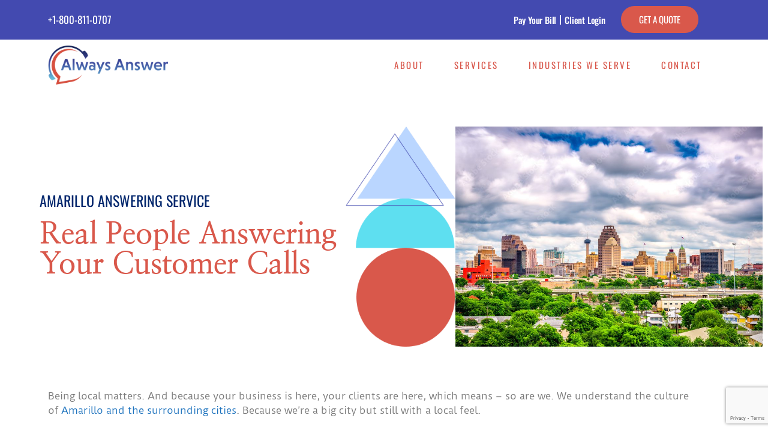

--- FILE ---
content_type: text/html; charset=UTF-8
request_url: https://alwaysanswer.com/location/amarillo-answering-service/
body_size: 22778
content:
<!DOCTYPE html>
<html lang="en-US">
<head>
	<meta charset="UTF-8">
	<meta name='robots' content='index, follow, max-image-preview:large, max-snippet:-1, max-video-preview:-1' />
	<style>img:is([sizes="auto" i], [sizes^="auto," i]) { contain-intrinsic-size: 3000px 1500px }</style>
	<meta name="viewport" content="width=device-width, initial-scale=1">
	<!-- This site is optimized with the Yoast SEO plugin v26.1.1 - https://yoast.com/wordpress/plugins/seo/ -->
	<title>Amarillo Answering Service | Best Call Center in Amarillo, TX</title>
	<meta name="description" content="Amarillo Answering Service can help you with answering service, call center service, virtual receptionists, and emergency dispatch services in Amarillo, TX." />
	<link rel="canonical" href="https://alwaysanswer.com/blog/location/amarillo-answering-service/" />
	<meta property="og:locale" content="en_US" />
	<meta property="og:type" content="article" />
	<meta property="og:title" content="Amarillo Answering Service | Best Call Center in Amarillo, TX" />
	<meta property="og:description" content="Amarillo Answering Service can help you with answering service, call center service, virtual receptionists, and emergency dispatch services in Amarillo, TX." />
	<meta property="og:url" content="https://alwaysanswer.com/blog/location/amarillo-answering-service/" />
	<meta property="og:site_name" content="Always Answer" />
	<meta property="article:modified_time" content="2022-07-28T18:16:52+00:00" />
	<meta property="og:image" content="https://alwaysanswer.com/wp-content/uploads/2022/07/3shapes.png" />
	<meta name="twitter:card" content="summary_large_image" />
	<meta name="twitter:label1" content="Est. reading time" />
	<meta name="twitter:data1" content="4 minutes" />
	<script type="application/ld+json" class="yoast-schema-graph">{"@context":"https://schema.org","@graph":[{"@type":"WebPage","@id":"https://alwaysanswer.com/blog/location/amarillo-answering-service/","url":"https://alwaysanswer.com/blog/location/amarillo-answering-service/","name":"Amarillo Answering Service | Best Call Center in Amarillo, TX","isPartOf":{"@id":"https://alwaysanswer.com/#website"},"primaryImageOfPage":{"@id":"https://alwaysanswer.com/blog/location/amarillo-answering-service/#primaryimage"},"image":{"@id":"https://alwaysanswer.com/blog/location/amarillo-answering-service/#primaryimage"},"thumbnailUrl":"https://alwaysanswer.com/wp-content/uploads/2022/07/3shapes.png","datePublished":"2022-05-03T12:52:38+00:00","dateModified":"2022-07-28T18:16:52+00:00","description":"Amarillo Answering Service can help you with answering service, call center service, virtual receptionists, and emergency dispatch services in Amarillo, TX.","breadcrumb":{"@id":"https://alwaysanswer.com/blog/location/amarillo-answering-service/#breadcrumb"},"inLanguage":"en-US","potentialAction":[{"@type":"ReadAction","target":["https://alwaysanswer.com/blog/location/amarillo-answering-service/"]}]},{"@type":"ImageObject","inLanguage":"en-US","@id":"https://alwaysanswer.com/blog/location/amarillo-answering-service/#primaryimage","url":"https://alwaysanswer.com/wp-content/uploads/2022/07/3shapes.png","contentUrl":"https://alwaysanswer.com/wp-content/uploads/2022/07/3shapes.png","width":223,"height":446},{"@type":"BreadcrumbList","@id":"https://alwaysanswer.com/blog/location/amarillo-answering-service/#breadcrumb","itemListElement":[{"@type":"ListItem","position":1,"name":"Home","item":"https://alwaysanswer.com/"},{"@type":"ListItem","position":2,"name":"Locations","item":"https://alwaysanswer.com/location/"},{"@type":"ListItem","position":3,"name":"Amarillo"}]},{"@type":"WebSite","@id":"https://alwaysanswer.com/#website","url":"https://alwaysanswer.com/","name":"Always Answer","description":"","publisher":{"@id":"https://alwaysanswer.com/#organization"},"potentialAction":[{"@type":"SearchAction","target":{"@type":"EntryPoint","urlTemplate":"https://alwaysanswer.com/?s={search_term_string}"},"query-input":{"@type":"PropertyValueSpecification","valueRequired":true,"valueName":"search_term_string"}}],"inLanguage":"en-US"},{"@type":"Organization","@id":"https://alwaysanswer.com/#organization","name":"Always Answer","url":"https://alwaysanswer.com/","logo":{"@type":"ImageObject","inLanguage":"en-US","@id":"https://alwaysanswer.com/#/schema/logo/image/","url":"https://alwaysanswer.com/wp-content/uploads/2022/05/Picture1-1.png","contentUrl":"https://alwaysanswer.com/wp-content/uploads/2022/05/Picture1-1.png","width":256,"height":83,"caption":"Always Answer"},"image":{"@id":"https://alwaysanswer.com/#/schema/logo/image/"}}]}</script>
	<!-- / Yoast SEO plugin. -->


<link rel='dns-prefetch' href='//www.google.com' />
<link rel="alternate" type="application/rss+xml" title="Always Answer &raquo; Feed" href="https://alwaysanswer.com/feed/" />
		<style>
			.lazyload,
			.lazyloading {
				max-width: 100%;
			}
		</style>
		<script>
window._wpemojiSettings = {"baseUrl":"https:\/\/s.w.org\/images\/core\/emoji\/16.0.1\/72x72\/","ext":".png","svgUrl":"https:\/\/s.w.org\/images\/core\/emoji\/16.0.1\/svg\/","svgExt":".svg","source":{"concatemoji":"https:\/\/alwaysanswer.com\/wp-includes\/js\/wp-emoji-release.min.js?ver=6.8.3"}};
/*! This file is auto-generated */
!function(s,n){var o,i,e;function c(e){try{var t={supportTests:e,timestamp:(new Date).valueOf()};sessionStorage.setItem(o,JSON.stringify(t))}catch(e){}}function p(e,t,n){e.clearRect(0,0,e.canvas.width,e.canvas.height),e.fillText(t,0,0);var t=new Uint32Array(e.getImageData(0,0,e.canvas.width,e.canvas.height).data),a=(e.clearRect(0,0,e.canvas.width,e.canvas.height),e.fillText(n,0,0),new Uint32Array(e.getImageData(0,0,e.canvas.width,e.canvas.height).data));return t.every(function(e,t){return e===a[t]})}function u(e,t){e.clearRect(0,0,e.canvas.width,e.canvas.height),e.fillText(t,0,0);for(var n=e.getImageData(16,16,1,1),a=0;a<n.data.length;a++)if(0!==n.data[a])return!1;return!0}function f(e,t,n,a){switch(t){case"flag":return n(e,"\ud83c\udff3\ufe0f\u200d\u26a7\ufe0f","\ud83c\udff3\ufe0f\u200b\u26a7\ufe0f")?!1:!n(e,"\ud83c\udde8\ud83c\uddf6","\ud83c\udde8\u200b\ud83c\uddf6")&&!n(e,"\ud83c\udff4\udb40\udc67\udb40\udc62\udb40\udc65\udb40\udc6e\udb40\udc67\udb40\udc7f","\ud83c\udff4\u200b\udb40\udc67\u200b\udb40\udc62\u200b\udb40\udc65\u200b\udb40\udc6e\u200b\udb40\udc67\u200b\udb40\udc7f");case"emoji":return!a(e,"\ud83e\udedf")}return!1}function g(e,t,n,a){var r="undefined"!=typeof WorkerGlobalScope&&self instanceof WorkerGlobalScope?new OffscreenCanvas(300,150):s.createElement("canvas"),o=r.getContext("2d",{willReadFrequently:!0}),i=(o.textBaseline="top",o.font="600 32px Arial",{});return e.forEach(function(e){i[e]=t(o,e,n,a)}),i}function t(e){var t=s.createElement("script");t.src=e,t.defer=!0,s.head.appendChild(t)}"undefined"!=typeof Promise&&(o="wpEmojiSettingsSupports",i=["flag","emoji"],n.supports={everything:!0,everythingExceptFlag:!0},e=new Promise(function(e){s.addEventListener("DOMContentLoaded",e,{once:!0})}),new Promise(function(t){var n=function(){try{var e=JSON.parse(sessionStorage.getItem(o));if("object"==typeof e&&"number"==typeof e.timestamp&&(new Date).valueOf()<e.timestamp+604800&&"object"==typeof e.supportTests)return e.supportTests}catch(e){}return null}();if(!n){if("undefined"!=typeof Worker&&"undefined"!=typeof OffscreenCanvas&&"undefined"!=typeof URL&&URL.createObjectURL&&"undefined"!=typeof Blob)try{var e="postMessage("+g.toString()+"("+[JSON.stringify(i),f.toString(),p.toString(),u.toString()].join(",")+"));",a=new Blob([e],{type:"text/javascript"}),r=new Worker(URL.createObjectURL(a),{name:"wpTestEmojiSupports"});return void(r.onmessage=function(e){c(n=e.data),r.terminate(),t(n)})}catch(e){}c(n=g(i,f,p,u))}t(n)}).then(function(e){for(var t in e)n.supports[t]=e[t],n.supports.everything=n.supports.everything&&n.supports[t],"flag"!==t&&(n.supports.everythingExceptFlag=n.supports.everythingExceptFlag&&n.supports[t]);n.supports.everythingExceptFlag=n.supports.everythingExceptFlag&&!n.supports.flag,n.DOMReady=!1,n.readyCallback=function(){n.DOMReady=!0}}).then(function(){return e}).then(function(){var e;n.supports.everything||(n.readyCallback(),(e=n.source||{}).concatemoji?t(e.concatemoji):e.wpemoji&&e.twemoji&&(t(e.twemoji),t(e.wpemoji)))}))}((window,document),window._wpemojiSettings);
</script>
<style id='wp-emoji-styles-inline-css'>

	img.wp-smiley, img.emoji {
		display: inline !important;
		border: none !important;
		box-shadow: none !important;
		height: 1em !important;
		width: 1em !important;
		margin: 0 0.07em !important;
		vertical-align: -0.1em !important;
		background: none !important;
		padding: 0 !important;
	}
</style>
<style id='classic-theme-styles-inline-css'>
/*! This file is auto-generated */
.wp-block-button__link{color:#fff;background-color:#32373c;border-radius:9999px;box-shadow:none;text-decoration:none;padding:calc(.667em + 2px) calc(1.333em + 2px);font-size:1.125em}.wp-block-file__button{background:#32373c;color:#fff;text-decoration:none}
</style>
<style id='global-styles-inline-css'>
:root{--wp--preset--aspect-ratio--square: 1;--wp--preset--aspect-ratio--4-3: 4/3;--wp--preset--aspect-ratio--3-4: 3/4;--wp--preset--aspect-ratio--3-2: 3/2;--wp--preset--aspect-ratio--2-3: 2/3;--wp--preset--aspect-ratio--16-9: 16/9;--wp--preset--aspect-ratio--9-16: 9/16;--wp--preset--color--black: #000000;--wp--preset--color--cyan-bluish-gray: #abb8c3;--wp--preset--color--white: #ffffff;--wp--preset--color--pale-pink: #f78da7;--wp--preset--color--vivid-red: #cf2e2e;--wp--preset--color--luminous-vivid-orange: #ff6900;--wp--preset--color--luminous-vivid-amber: #fcb900;--wp--preset--color--light-green-cyan: #7bdcb5;--wp--preset--color--vivid-green-cyan: #00d084;--wp--preset--color--pale-cyan-blue: #8ed1fc;--wp--preset--color--vivid-cyan-blue: #0693e3;--wp--preset--color--vivid-purple: #9b51e0;--wp--preset--color--contrast: var(--contrast);--wp--preset--color--contrast-2: var(--contrast-2);--wp--preset--color--contrast-3: var(--contrast-3);--wp--preset--color--base: var(--base);--wp--preset--color--base-2: var(--base-2);--wp--preset--color--base-3: var(--base-3);--wp--preset--color--accent: var(--accent);--wp--preset--gradient--vivid-cyan-blue-to-vivid-purple: linear-gradient(135deg,rgba(6,147,227,1) 0%,rgb(155,81,224) 100%);--wp--preset--gradient--light-green-cyan-to-vivid-green-cyan: linear-gradient(135deg,rgb(122,220,180) 0%,rgb(0,208,130) 100%);--wp--preset--gradient--luminous-vivid-amber-to-luminous-vivid-orange: linear-gradient(135deg,rgba(252,185,0,1) 0%,rgba(255,105,0,1) 100%);--wp--preset--gradient--luminous-vivid-orange-to-vivid-red: linear-gradient(135deg,rgba(255,105,0,1) 0%,rgb(207,46,46) 100%);--wp--preset--gradient--very-light-gray-to-cyan-bluish-gray: linear-gradient(135deg,rgb(238,238,238) 0%,rgb(169,184,195) 100%);--wp--preset--gradient--cool-to-warm-spectrum: linear-gradient(135deg,rgb(74,234,220) 0%,rgb(151,120,209) 20%,rgb(207,42,186) 40%,rgb(238,44,130) 60%,rgb(251,105,98) 80%,rgb(254,248,76) 100%);--wp--preset--gradient--blush-light-purple: linear-gradient(135deg,rgb(255,206,236) 0%,rgb(152,150,240) 100%);--wp--preset--gradient--blush-bordeaux: linear-gradient(135deg,rgb(254,205,165) 0%,rgb(254,45,45) 50%,rgb(107,0,62) 100%);--wp--preset--gradient--luminous-dusk: linear-gradient(135deg,rgb(255,203,112) 0%,rgb(199,81,192) 50%,rgb(65,88,208) 100%);--wp--preset--gradient--pale-ocean: linear-gradient(135deg,rgb(255,245,203) 0%,rgb(182,227,212) 50%,rgb(51,167,181) 100%);--wp--preset--gradient--electric-grass: linear-gradient(135deg,rgb(202,248,128) 0%,rgb(113,206,126) 100%);--wp--preset--gradient--midnight: linear-gradient(135deg,rgb(2,3,129) 0%,rgb(40,116,252) 100%);--wp--preset--font-size--small: 13px;--wp--preset--font-size--medium: 20px;--wp--preset--font-size--large: 36px;--wp--preset--font-size--x-large: 42px;--wp--preset--spacing--20: 0.44rem;--wp--preset--spacing--30: 0.67rem;--wp--preset--spacing--40: 1rem;--wp--preset--spacing--50: 1.5rem;--wp--preset--spacing--60: 2.25rem;--wp--preset--spacing--70: 3.38rem;--wp--preset--spacing--80: 5.06rem;--wp--preset--shadow--natural: 6px 6px 9px rgba(0, 0, 0, 0.2);--wp--preset--shadow--deep: 12px 12px 50px rgba(0, 0, 0, 0.4);--wp--preset--shadow--sharp: 6px 6px 0px rgba(0, 0, 0, 0.2);--wp--preset--shadow--outlined: 6px 6px 0px -3px rgba(255, 255, 255, 1), 6px 6px rgba(0, 0, 0, 1);--wp--preset--shadow--crisp: 6px 6px 0px rgba(0, 0, 0, 1);}:where(.is-layout-flex){gap: 0.5em;}:where(.is-layout-grid){gap: 0.5em;}body .is-layout-flex{display: flex;}.is-layout-flex{flex-wrap: wrap;align-items: center;}.is-layout-flex > :is(*, div){margin: 0;}body .is-layout-grid{display: grid;}.is-layout-grid > :is(*, div){margin: 0;}:where(.wp-block-columns.is-layout-flex){gap: 2em;}:where(.wp-block-columns.is-layout-grid){gap: 2em;}:where(.wp-block-post-template.is-layout-flex){gap: 1.25em;}:where(.wp-block-post-template.is-layout-grid){gap: 1.25em;}.has-black-color{color: var(--wp--preset--color--black) !important;}.has-cyan-bluish-gray-color{color: var(--wp--preset--color--cyan-bluish-gray) !important;}.has-white-color{color: var(--wp--preset--color--white) !important;}.has-pale-pink-color{color: var(--wp--preset--color--pale-pink) !important;}.has-vivid-red-color{color: var(--wp--preset--color--vivid-red) !important;}.has-luminous-vivid-orange-color{color: var(--wp--preset--color--luminous-vivid-orange) !important;}.has-luminous-vivid-amber-color{color: var(--wp--preset--color--luminous-vivid-amber) !important;}.has-light-green-cyan-color{color: var(--wp--preset--color--light-green-cyan) !important;}.has-vivid-green-cyan-color{color: var(--wp--preset--color--vivid-green-cyan) !important;}.has-pale-cyan-blue-color{color: var(--wp--preset--color--pale-cyan-blue) !important;}.has-vivid-cyan-blue-color{color: var(--wp--preset--color--vivid-cyan-blue) !important;}.has-vivid-purple-color{color: var(--wp--preset--color--vivid-purple) !important;}.has-black-background-color{background-color: var(--wp--preset--color--black) !important;}.has-cyan-bluish-gray-background-color{background-color: var(--wp--preset--color--cyan-bluish-gray) !important;}.has-white-background-color{background-color: var(--wp--preset--color--white) !important;}.has-pale-pink-background-color{background-color: var(--wp--preset--color--pale-pink) !important;}.has-vivid-red-background-color{background-color: var(--wp--preset--color--vivid-red) !important;}.has-luminous-vivid-orange-background-color{background-color: var(--wp--preset--color--luminous-vivid-orange) !important;}.has-luminous-vivid-amber-background-color{background-color: var(--wp--preset--color--luminous-vivid-amber) !important;}.has-light-green-cyan-background-color{background-color: var(--wp--preset--color--light-green-cyan) !important;}.has-vivid-green-cyan-background-color{background-color: var(--wp--preset--color--vivid-green-cyan) !important;}.has-pale-cyan-blue-background-color{background-color: var(--wp--preset--color--pale-cyan-blue) !important;}.has-vivid-cyan-blue-background-color{background-color: var(--wp--preset--color--vivid-cyan-blue) !important;}.has-vivid-purple-background-color{background-color: var(--wp--preset--color--vivid-purple) !important;}.has-black-border-color{border-color: var(--wp--preset--color--black) !important;}.has-cyan-bluish-gray-border-color{border-color: var(--wp--preset--color--cyan-bluish-gray) !important;}.has-white-border-color{border-color: var(--wp--preset--color--white) !important;}.has-pale-pink-border-color{border-color: var(--wp--preset--color--pale-pink) !important;}.has-vivid-red-border-color{border-color: var(--wp--preset--color--vivid-red) !important;}.has-luminous-vivid-orange-border-color{border-color: var(--wp--preset--color--luminous-vivid-orange) !important;}.has-luminous-vivid-amber-border-color{border-color: var(--wp--preset--color--luminous-vivid-amber) !important;}.has-light-green-cyan-border-color{border-color: var(--wp--preset--color--light-green-cyan) !important;}.has-vivid-green-cyan-border-color{border-color: var(--wp--preset--color--vivid-green-cyan) !important;}.has-pale-cyan-blue-border-color{border-color: var(--wp--preset--color--pale-cyan-blue) !important;}.has-vivid-cyan-blue-border-color{border-color: var(--wp--preset--color--vivid-cyan-blue) !important;}.has-vivid-purple-border-color{border-color: var(--wp--preset--color--vivid-purple) !important;}.has-vivid-cyan-blue-to-vivid-purple-gradient-background{background: var(--wp--preset--gradient--vivid-cyan-blue-to-vivid-purple) !important;}.has-light-green-cyan-to-vivid-green-cyan-gradient-background{background: var(--wp--preset--gradient--light-green-cyan-to-vivid-green-cyan) !important;}.has-luminous-vivid-amber-to-luminous-vivid-orange-gradient-background{background: var(--wp--preset--gradient--luminous-vivid-amber-to-luminous-vivid-orange) !important;}.has-luminous-vivid-orange-to-vivid-red-gradient-background{background: var(--wp--preset--gradient--luminous-vivid-orange-to-vivid-red) !important;}.has-very-light-gray-to-cyan-bluish-gray-gradient-background{background: var(--wp--preset--gradient--very-light-gray-to-cyan-bluish-gray) !important;}.has-cool-to-warm-spectrum-gradient-background{background: var(--wp--preset--gradient--cool-to-warm-spectrum) !important;}.has-blush-light-purple-gradient-background{background: var(--wp--preset--gradient--blush-light-purple) !important;}.has-blush-bordeaux-gradient-background{background: var(--wp--preset--gradient--blush-bordeaux) !important;}.has-luminous-dusk-gradient-background{background: var(--wp--preset--gradient--luminous-dusk) !important;}.has-pale-ocean-gradient-background{background: var(--wp--preset--gradient--pale-ocean) !important;}.has-electric-grass-gradient-background{background: var(--wp--preset--gradient--electric-grass) !important;}.has-midnight-gradient-background{background: var(--wp--preset--gradient--midnight) !important;}.has-small-font-size{font-size: var(--wp--preset--font-size--small) !important;}.has-medium-font-size{font-size: var(--wp--preset--font-size--medium) !important;}.has-large-font-size{font-size: var(--wp--preset--font-size--large) !important;}.has-x-large-font-size{font-size: var(--wp--preset--font-size--x-large) !important;}
:where(.wp-block-post-template.is-layout-flex){gap: 1.25em;}:where(.wp-block-post-template.is-layout-grid){gap: 1.25em;}
:where(.wp-block-columns.is-layout-flex){gap: 2em;}:where(.wp-block-columns.is-layout-grid){gap: 2em;}
:root :where(.wp-block-pullquote){font-size: 1.5em;line-height: 1.6;}
</style>
<link rel='stylesheet' id='generate-style-css' href='https://alwaysanswer.com/wp-content/themes/generatepress/assets/css/main.min.css?ver=3.5.1' media='all' />
<style id='generate-style-inline-css'>
body{background-color:var(--base-3);color:var(--contrast);}a{color:var(--accent);}a{text-decoration:underline;}.entry-title a, .site-branding a, a.button, .wp-block-button__link, .main-navigation a{text-decoration:none;}a:hover, a:focus, a:active{color:var(--contrast);}.wp-block-group__inner-container{max-width:1200px;margin-left:auto;margin-right:auto;}:root{--contrast:#222222;--contrast-2:#575760;--contrast-3:#b2b2be;--base:#f0f0f0;--base-2:#f7f8f9;--base-3:#ffffff;--accent:#1e73be;}:root .has-contrast-color{color:var(--contrast);}:root .has-contrast-background-color{background-color:var(--contrast);}:root .has-contrast-2-color{color:var(--contrast-2);}:root .has-contrast-2-background-color{background-color:var(--contrast-2);}:root .has-contrast-3-color{color:var(--contrast-3);}:root .has-contrast-3-background-color{background-color:var(--contrast-3);}:root .has-base-color{color:var(--base);}:root .has-base-background-color{background-color:var(--base);}:root .has-base-2-color{color:var(--base-2);}:root .has-base-2-background-color{background-color:var(--base-2);}:root .has-base-3-color{color:var(--base-3);}:root .has-base-3-background-color{background-color:var(--base-3);}:root .has-accent-color{color:var(--accent);}:root .has-accent-background-color{background-color:var(--accent);}.top-bar{background-color:#636363;color:#ffffff;}.top-bar a{color:#ffffff;}.top-bar a:hover{color:#303030;}.site-header{background-color:var(--base-3);}.main-title a,.main-title a:hover{color:var(--contrast);}.site-description{color:var(--contrast-2);}.mobile-menu-control-wrapper .menu-toggle,.mobile-menu-control-wrapper .menu-toggle:hover,.mobile-menu-control-wrapper .menu-toggle:focus,.has-inline-mobile-toggle #site-navigation.toggled{background-color:rgba(0, 0, 0, 0.02);}.main-navigation,.main-navigation ul ul{background-color:var(--base-3);}.main-navigation .main-nav ul li a, .main-navigation .menu-toggle, .main-navigation .menu-bar-items{color:var(--contrast);}.main-navigation .main-nav ul li:not([class*="current-menu-"]):hover > a, .main-navigation .main-nav ul li:not([class*="current-menu-"]):focus > a, .main-navigation .main-nav ul li.sfHover:not([class*="current-menu-"]) > a, .main-navigation .menu-bar-item:hover > a, .main-navigation .menu-bar-item.sfHover > a{color:var(--accent);}button.menu-toggle:hover,button.menu-toggle:focus{color:var(--contrast);}.main-navigation .main-nav ul li[class*="current-menu-"] > a{color:var(--accent);}.navigation-search input[type="search"],.navigation-search input[type="search"]:active, .navigation-search input[type="search"]:focus, .main-navigation .main-nav ul li.search-item.active > a, .main-navigation .menu-bar-items .search-item.active > a{color:var(--accent);}.main-navigation ul ul{background-color:var(--base);}.separate-containers .inside-article, .separate-containers .comments-area, .separate-containers .page-header, .one-container .container, .separate-containers .paging-navigation, .inside-page-header{background-color:var(--base-3);}.entry-title a{color:var(--contrast);}.entry-title a:hover{color:var(--contrast-2);}.entry-meta{color:var(--contrast-2);}.sidebar .widget{background-color:var(--base-3);}.footer-widgets{background-color:var(--base-3);}.site-info{background-color:var(--base-3);}input[type="text"],input[type="email"],input[type="url"],input[type="password"],input[type="search"],input[type="tel"],input[type="number"],textarea,select{color:var(--contrast);background-color:var(--base-2);border-color:var(--base);}input[type="text"]:focus,input[type="email"]:focus,input[type="url"]:focus,input[type="password"]:focus,input[type="search"]:focus,input[type="tel"]:focus,input[type="number"]:focus,textarea:focus,select:focus{color:var(--contrast);background-color:var(--base-2);border-color:var(--contrast-3);}button,html input[type="button"],input[type="reset"],input[type="submit"],a.button,a.wp-block-button__link:not(.has-background){color:#ffffff;background-color:#55555e;}button:hover,html input[type="button"]:hover,input[type="reset"]:hover,input[type="submit"]:hover,a.button:hover,button:focus,html input[type="button"]:focus,input[type="reset"]:focus,input[type="submit"]:focus,a.button:focus,a.wp-block-button__link:not(.has-background):active,a.wp-block-button__link:not(.has-background):focus,a.wp-block-button__link:not(.has-background):hover{color:#ffffff;background-color:#3f4047;}a.generate-back-to-top{background-color:rgba( 0,0,0,0.4 );color:#ffffff;}a.generate-back-to-top:hover,a.generate-back-to-top:focus{background-color:rgba( 0,0,0,0.6 );color:#ffffff;}:root{--gp-search-modal-bg-color:var(--base-3);--gp-search-modal-text-color:var(--contrast);--gp-search-modal-overlay-bg-color:rgba(0,0,0,0.2);}@media (max-width:768px){.main-navigation .menu-bar-item:hover > a, .main-navigation .menu-bar-item.sfHover > a{background:none;color:var(--contrast);}}.nav-below-header .main-navigation .inside-navigation.grid-container, .nav-above-header .main-navigation .inside-navigation.grid-container{padding:0px 20px 0px 20px;}.site-main .wp-block-group__inner-container{padding:40px;}.separate-containers .paging-navigation{padding-top:20px;padding-bottom:20px;}.entry-content .alignwide, body:not(.no-sidebar) .entry-content .alignfull{margin-left:-40px;width:calc(100% + 80px);max-width:calc(100% + 80px);}.rtl .menu-item-has-children .dropdown-menu-toggle{padding-left:20px;}.rtl .main-navigation .main-nav ul li.menu-item-has-children > a{padding-right:20px;}@media (max-width:768px){.separate-containers .inside-article, .separate-containers .comments-area, .separate-containers .page-header, .separate-containers .paging-navigation, .one-container .site-content, .inside-page-header{padding:30px;}.site-main .wp-block-group__inner-container{padding:30px;}.inside-top-bar{padding-right:30px;padding-left:30px;}.inside-header{padding-right:30px;padding-left:30px;}.widget-area .widget{padding-top:30px;padding-right:30px;padding-bottom:30px;padding-left:30px;}.footer-widgets-container{padding-top:30px;padding-right:30px;padding-bottom:30px;padding-left:30px;}.inside-site-info{padding-right:30px;padding-left:30px;}.entry-content .alignwide, body:not(.no-sidebar) .entry-content .alignfull{margin-left:-30px;width:calc(100% + 60px);max-width:calc(100% + 60px);}.one-container .site-main .paging-navigation{margin-bottom:20px;}}/* End cached CSS */.is-right-sidebar{width:30%;}.is-left-sidebar{width:30%;}.site-content .content-area{width:100%;}@media (max-width:768px){.main-navigation .menu-toggle,.sidebar-nav-mobile:not(#sticky-placeholder){display:block;}.main-navigation ul,.gen-sidebar-nav,.main-navigation:not(.slideout-navigation):not(.toggled) .main-nav > ul,.has-inline-mobile-toggle #site-navigation .inside-navigation > *:not(.navigation-search):not(.main-nav){display:none;}.nav-align-right .inside-navigation,.nav-align-center .inside-navigation{justify-content:space-between;}.has-inline-mobile-toggle .mobile-menu-control-wrapper{display:flex;flex-wrap:wrap;}.has-inline-mobile-toggle .inside-header{flex-direction:row;text-align:left;flex-wrap:wrap;}.has-inline-mobile-toggle .header-widget,.has-inline-mobile-toggle #site-navigation{flex-basis:100%;}.nav-float-left .has-inline-mobile-toggle #site-navigation{order:10;}}
.elementor-template-full-width .site-content{display:block;}
</style>
<link rel='stylesheet' id='widget-pp-advanced-menu-css' href='https://alwaysanswer.com/wp-content/plugins/powerpack-elements/assets/css/min/widget-advanced-menu.min.css?ver=2.12.12' media='all' />
<link rel='stylesheet' id='pp-tooltip-css' href='https://alwaysanswer.com/wp-content/plugins/powerpack-elements/assets/css/min/tooltip.min.css?ver=2.12.12' media='all' />
<link rel='stylesheet' id='widget-pp-buttons-css' href='https://alwaysanswer.com/wp-content/plugins/powerpack-elements/assets/css/min/widget-buttons.min.css?ver=2.12.12' media='all' />
<link rel='stylesheet' id='e-animation-slideInRight-css' href='https://alwaysanswer.com/wp-content/plugins/elementor/assets/lib/animations/styles/slideInRight.min.css?ver=3.32.4' media='all' />
<link rel='stylesheet' id='elementor-frontend-css' href='https://alwaysanswer.com/wp-content/plugins/elementor/assets/css/frontend.min.css?ver=3.32.4' media='all' />
<link rel='stylesheet' id='e-popup-css' href='https://alwaysanswer.com/wp-content/plugins/elementor-pro/assets/css/conditionals/popup.min.css?ver=3.32.1' media='all' />
<link rel='stylesheet' id='widget-nav-menu-css' href='https://alwaysanswer.com/wp-content/plugins/elementor-pro/assets/css/widget-nav-menu.min.css?ver=3.32.1' media='all' />
<link rel='stylesheet' id='widget-image-css' href='https://alwaysanswer.com/wp-content/plugins/elementor/assets/css/widget-image.min.css?ver=3.32.4' media='all' />
<link rel='stylesheet' id='widget-heading-css' href='https://alwaysanswer.com/wp-content/plugins/elementor/assets/css/widget-heading.min.css?ver=3.32.4' media='all' />
<link rel='stylesheet' id='widget-pp-icon-list-css' href='https://alwaysanswer.com/wp-content/plugins/powerpack-elements/assets/css/min/widget-icon-list.min.css?ver=2.12.12' media='all' />
<link rel='stylesheet' id='widget-form-css' href='https://alwaysanswer.com/wp-content/plugins/elementor-pro/assets/css/widget-form.min.css?ver=3.32.1' media='all' />
<link rel='stylesheet' id='widget-social-icons-css' href='https://alwaysanswer.com/wp-content/plugins/elementor/assets/css/widget-social-icons.min.css?ver=3.32.4' media='all' />
<link rel='stylesheet' id='e-apple-webkit-css' href='https://alwaysanswer.com/wp-content/plugins/elementor/assets/css/conditionals/apple-webkit.min.css?ver=3.32.4' media='all' />
<link rel='stylesheet' id='elementor-icons-css' href='https://alwaysanswer.com/wp-content/plugins/elementor/assets/lib/eicons/css/elementor-icons.min.css?ver=5.44.0' media='all' />
<link rel='stylesheet' id='elementor-post-5-css' href='https://alwaysanswer.com/wp-content/uploads/elementor/css/post-5.css?ver=1763082705' media='all' />
<link rel='stylesheet' id='pp-extensions-css' href='https://alwaysanswer.com/wp-content/plugins/powerpack-elements/assets/css/min/extensions.min.css?ver=2.12.12' media='all' />
<link rel='stylesheet' id='widget-spacer-css' href='https://alwaysanswer.com/wp-content/plugins/elementor/assets/css/widget-spacer.min.css?ver=3.32.4' media='all' />
<link rel='stylesheet' id='widget-pp-info-box-css' href='https://alwaysanswer.com/wp-content/plugins/powerpack-elements/assets/css/min/widget-info-box.min.css?ver=2.12.12' media='all' />
<link rel='stylesheet' id='elementor-post-190-css' href='https://alwaysanswer.com/wp-content/uploads/elementor/css/post-190.css?ver=1763090330' media='all' />
<link rel='stylesheet' id='elementor-post-22131-css' href='https://alwaysanswer.com/wp-content/uploads/elementor/css/post-22131.css?ver=1763082706' media='all' />
<link rel='stylesheet' id='elementor-post-26-css' href='https://alwaysanswer.com/wp-content/uploads/elementor/css/post-26.css?ver=1763082707' media='all' />
<link rel='stylesheet' id='elementor-post-157-css' href='https://alwaysanswer.com/wp-content/uploads/elementor/css/post-157.css?ver=1763082707' media='all' />
<link rel='stylesheet' id='eael-general-css' href='https://alwaysanswer.com/wp-content/plugins/essential-addons-for-elementor-lite/assets/front-end/css/view/general.min.css?ver=6.3.1' media='all' />
<link rel='stylesheet' id='elementor-gf-local-roboto-css' href='https://alwaysanswer.com/wp-content/uploads/elementor/google-fonts/css/roboto.css?ver=1742415023' media='all' />
<link rel='stylesheet' id='elementor-gf-local-oswald-css' href='https://alwaysanswer.com/wp-content/uploads/elementor/google-fonts/css/oswald.css?ver=1742415028' media='all' />
<link rel='stylesheet' id='elementor-gf-local-durusans-css' href='https://alwaysanswer.com/wp-content/uploads/elementor/google-fonts/css/durusans.css?ver=1742415028' media='all' />
<link rel='stylesheet' id='elementor-gf-local-nanummyeongjo-css' href='https://alwaysanswer.com/wp-content/uploads/elementor/google-fonts/css/nanummyeongjo.css?ver=1742415093' media='all' />
<link rel='stylesheet' id='elementor-icons-shared-0-css' href='https://alwaysanswer.com/wp-content/plugins/elementor/assets/lib/font-awesome/css/fontawesome.min.css?ver=5.15.3' media='all' />
<link rel='stylesheet' id='elementor-icons-fa-solid-css' href='https://alwaysanswer.com/wp-content/plugins/elementor/assets/lib/font-awesome/css/solid.min.css?ver=5.15.3' media='all' />
<link rel='stylesheet' id='elementor-icons-fa-brands-css' href='https://alwaysanswer.com/wp-content/plugins/elementor/assets/lib/font-awesome/css/brands.min.css?ver=5.15.3' media='all' />
<script id="jquery-core-js-extra">
var pp = {"ajax_url":"https:\/\/alwaysanswer.com\/wp-admin\/admin-ajax.php"};
</script>
<script src="https://alwaysanswer.com/wp-includes/js/jquery/jquery.min.js?ver=3.7.1" id="jquery-core-js"></script>
<script src="https://alwaysanswer.com/wp-includes/js/jquery/jquery-migrate.min.js?ver=3.4.1" id="jquery-migrate-js"></script>
<link rel="https://api.w.org/" href="https://alwaysanswer.com/wp-json/" /><link rel="alternate" title="JSON" type="application/json" href="https://alwaysanswer.com/wp-json/wp/v2/location/190" /><link rel="EditURI" type="application/rsd+xml" title="RSD" href="https://alwaysanswer.com/xmlrpc.php?rsd" />
<link rel='shortlink' href='https://alwaysanswer.com/?p=190' />
<link rel="alternate" title="oEmbed (JSON)" type="application/json+oembed" href="https://alwaysanswer.com/wp-json/oembed/1.0/embed?url=https%3A%2F%2Falwaysanswer.com%2Flocation%2Famarillo-answering-service%2F" />
<link rel="alternate" title="oEmbed (XML)" type="text/xml+oembed" href="https://alwaysanswer.com/wp-json/oembed/1.0/embed?url=https%3A%2F%2Falwaysanswer.com%2Flocation%2Famarillo-answering-service%2F&#038;format=xml" />
<!-- start Simple Custom CSS and JS -->
<link rel="icon" type="image/x-icon" href="https://alwaysanswer.com/wp-content/uploads/2025/08/cropped-AlwaysAnswer_Icon_Blue.png">
<!-- end Simple Custom CSS and JS -->
<!-- start Simple Custom CSS and JS -->
<!-- Google Tag Manager -->
<script>(function(w,d,s,l,i){w[l]=w[l]||[];w[l].push({'gtm.start':
new Date().getTime(),event:'gtm.js'});var f=d.getElementsByTagName(s)[0],
j=d.createElement(s),dl=l!='dataLayer'?'&l='+l:'';j.async=true;j.src=
'https://www.googletagmanager.com/gtm.js?id='+i+dl;f.parentNode.insertBefore(j,f);
})(window,document,'script','dataLayer','GTM-WLQDKS5');</script>
<!-- End Google Tag Manager -->

<script src=https://cdn.pagesense.io/js/kimlauer75116/62abb7094bc04b4b9e36cc66330fcc75.js></script><!-- end Simple Custom CSS and JS -->
<!-- start Simple Custom CSS and JS -->
<meta name="google-site-verification" content="BDp5BgEuIDPnoY6NtZGlS5xF_tYq2fHJ_hBiMSMpnXM" />

<!-- end Simple Custom CSS and JS -->
<!-- start Simple Custom CSS and JS -->
<style>
.elementor-text-editor p {
	margin-bottom: 15px; 
}

.elementor-text-editor p:last-of-type {
	margin-bottom: 0px; 
}

span.orange {
	color: #D9584B;
	font-weight: 700;
}


ol, ul {
    margin: 0 0 1.5em 1.5em;
}

</style>
<!-- end Simple Custom CSS and JS -->
<!-- Google Tag Manager -->
<script>(function(w,d,s,l,i){w[l]=w[l]||[];w[l].push({'gtm.start':
new Date().getTime(),event:'gtm.js'});var f=d.getElementsByTagName(s)[0],
j=d.createElement(s),dl=l!='dataLayer'?'&l='+l:'';j.async=true;j.src=
'https://www.googletagmanager.com/gtm.js?id='+i+dl;f.parentNode.insertBefore(j,f);
})(window,document,'script','dataLayer','GTM-WLQDKS5');</script>
<!-- End Google Tag Manager -->
<img src="https://pixel.sitescout.com/iap/4df9f38943325c95" width="1" height="1" style="position: absolute; left: -150px;" alt="" />
<img src="https://clickserv.sitescout.com/conv/cc516ef49eeb8db1" width="1" height="1" style="position: absolute; left: -150px;" alt="" />		<script>
			document.documentElement.className = document.documentElement.className.replace('no-js', 'js');
		</script>
				<style>
			.no-js img.lazyload {
				display: none;
			}

			figure.wp-block-image img.lazyloading {
				min-width: 150px;
			}

			.lazyload,
			.lazyloading {
				--smush-placeholder-width: 100px;
				--smush-placeholder-aspect-ratio: 1/1;
				width: var(--smush-image-width, var(--smush-placeholder-width)) !important;
				aspect-ratio: var(--smush-image-aspect-ratio, var(--smush-placeholder-aspect-ratio)) !important;
			}

						.lazyload, .lazyloading {
				opacity: 0;
			}

			.lazyloaded {
				opacity: 1;
				transition: opacity 400ms;
				transition-delay: 0ms;
			}

					</style>
		<meta name="generator" content="Elementor 3.32.4; features: additional_custom_breakpoints; settings: css_print_method-external, google_font-enabled, font_display-auto">
			<style>
				.e-con.e-parent:nth-of-type(n+4):not(.e-lazyloaded):not(.e-no-lazyload),
				.e-con.e-parent:nth-of-type(n+4):not(.e-lazyloaded):not(.e-no-lazyload) * {
					background-image: none !important;
				}
				@media screen and (max-height: 1024px) {
					.e-con.e-parent:nth-of-type(n+3):not(.e-lazyloaded):not(.e-no-lazyload),
					.e-con.e-parent:nth-of-type(n+3):not(.e-lazyloaded):not(.e-no-lazyload) * {
						background-image: none !important;
					}
				}
				@media screen and (max-height: 640px) {
					.e-con.e-parent:nth-of-type(n+2):not(.e-lazyloaded):not(.e-no-lazyload),
					.e-con.e-parent:nth-of-type(n+2):not(.e-lazyloaded):not(.e-no-lazyload) * {
						background-image: none !important;
					}
				}
			</style>
			<link rel="icon" href="https://alwaysanswer.com/wp-content/uploads/2025/08/cropped-AlwaysAnswer_Icon_Blue-32x32.png" sizes="32x32" />
<link rel="icon" href="https://alwaysanswer.com/wp-content/uploads/2025/08/cropped-AlwaysAnswer_Icon_Blue-192x192.png" sizes="192x192" />
<link rel="apple-touch-icon" href="https://alwaysanswer.com/wp-content/uploads/2025/08/cropped-AlwaysAnswer_Icon_Blue-180x180.png" />
<meta name="msapplication-TileImage" content="https://alwaysanswer.com/wp-content/uploads/2025/08/cropped-AlwaysAnswer_Icon_Blue-270x270.png" />
</head>

<body class="wp-singular location-template location-template-elementor_header_footer single single-location postid-190 wp-custom-logo wp-embed-responsive wp-theme-generatepress no-sidebar nav-float-right separate-containers header-aligned-left dropdown-hover elementor-default elementor-template-full-width elementor-kit-5 elementor-page elementor-page-190 full-width-content" itemtype="https://schema.org/Blog" itemscope>
	<!-- Google Tag Manager (noscript) -->
<noscript><iframe data-src="https://www.googletagmanager.com/ns.html?id=GTM-WLQDKS5"
height="0" width="0" style="display:none;visibility:hidden" src="[data-uri]" class="lazyload" data-load-mode="1"></iframe></noscript>
<!-- End Google Tag Manager (noscript) --><!-- start Simple Custom CSS and JS -->
<!-- Google Tag Manager (noscript) -->
<noscript><iframe data-src="https://www.googletagmanager.com/ns.html?id=GTM-WLQDKS5"
height="0" width="0" style="display:none;visibility:hidden" src="[data-uri]" class="lazyload" data-load-mode="1"></iframe></noscript>
<!-- End Google Tag Manager (noscript) --><!-- end Simple Custom CSS and JS -->
<a class="screen-reader-text skip-link" href="#content" title="Skip to content">Skip to content</a>		<header data-elementor-type="header" data-elementor-id="26" class="elementor elementor-26 elementor-location-header" data-elementor-post-type="elementor_library">
					<section class="elementor-section elementor-top-section elementor-element elementor-element-6597cfa elementor-section-boxed elementor-section-height-default elementor-section-height-default" data-id="6597cfa" data-element_type="section" data-settings="{&quot;background_background&quot;:&quot;classic&quot;}">
						<div class="elementor-container elementor-column-gap-default">
					<div class="elementor-column elementor-col-33 elementor-top-column elementor-element elementor-element-adf1d94" data-id="adf1d94" data-element_type="column">
			<div class="elementor-widget-wrap elementor-element-populated">
						<div class="elementor-element elementor-element-d33c91f phone elementor-widget elementor-widget-text-editor" data-id="d33c91f" data-element_type="widget" data-widget_type="text-editor.default">
				<div class="elementor-widget-container">
									<p>+1-800-811-0707</p>								</div>
				</div>
					</div>
		</div>
				<div class="elementor-column elementor-col-33 elementor-top-column elementor-element elementor-element-77acd2e" data-id="77acd2e" data-element_type="column">
			<div class="elementor-widget-wrap elementor-element-populated">
						<div class="elementor-element elementor-element-138f144 elementor-nav-menu__align-end elementor-nav-menu--dropdown-tablet elementor-nav-menu__text-align-aside elementor-nav-menu--toggle elementor-nav-menu--burger elementor-widget elementor-widget-nav-menu" data-id="138f144" data-element_type="widget" data-settings="{&quot;layout&quot;:&quot;horizontal&quot;,&quot;submenu_icon&quot;:{&quot;value&quot;:&quot;&lt;i class=\&quot;fas fa-caret-down\&quot; aria-hidden=\&quot;true\&quot;&gt;&lt;\/i&gt;&quot;,&quot;library&quot;:&quot;fa-solid&quot;},&quot;toggle&quot;:&quot;burger&quot;}" data-widget_type="nav-menu.default">
				<div class="elementor-widget-container">
								<nav aria-label="Menu" class="elementor-nav-menu--main elementor-nav-menu__container elementor-nav-menu--layout-horizontal e--pointer-none">
				<ul id="menu-1-138f144" class="elementor-nav-menu"><li class="menu-item menu-item-type-post_type menu-item-object-page menu-item-22223"><a href="https://alwaysanswer.com/pay-bills/" class="elementor-item">Pay Your Bill</a></li>
<li class="menu-item menu-item-type-post_type menu-item-object-page menu-item-22222"><a href="https://alwaysanswer.com/client-login/" class="elementor-item">Client Login</a></li>
</ul>			</nav>
					<div class="elementor-menu-toggle" role="button" tabindex="0" aria-label="Menu Toggle" aria-expanded="false">
			<i aria-hidden="true" role="presentation" class="elementor-menu-toggle__icon--open eicon-menu-bar"></i><i aria-hidden="true" role="presentation" class="elementor-menu-toggle__icon--close eicon-close"></i>		</div>
					<nav class="elementor-nav-menu--dropdown elementor-nav-menu__container" aria-hidden="true">
				<ul id="menu-2-138f144" class="elementor-nav-menu"><li class="menu-item menu-item-type-post_type menu-item-object-page menu-item-22223"><a href="https://alwaysanswer.com/pay-bills/" class="elementor-item" tabindex="-1">Pay Your Bill</a></li>
<li class="menu-item menu-item-type-post_type menu-item-object-page menu-item-22222"><a href="https://alwaysanswer.com/client-login/" class="elementor-item" tabindex="-1">Client Login</a></li>
</ul>			</nav>
						</div>
				</div>
					</div>
		</div>
				<div class="elementor-column elementor-col-33 elementor-top-column elementor-element elementor-element-6a7580d" data-id="6a7580d" data-element_type="column">
			<div class="elementor-widget-wrap elementor-element-populated">
						<div class="elementor-element elementor-element-8baddbe pp-buttons-valign-middle pp-buttons-halign-left pp-buttons-stack-none elementor-widget elementor-widget-pp-buttons" data-id="8baddbe" data-element_type="widget" data-widget_type="pp-buttons.default">
				<div class="elementor-widget-container">
							<div class="pp-buttons-group">
											<a href="https://alwaysanswer.com/get-pricing/" class="pp-button elementor-button elementor-size-sm elementor-repeater-item-0111ea8 ">
					<div class="pp-button-content-wrapper">
						<span class="pp-button-content-inner pp-icon-before">
							
								<span class="pp-button-title">
									Get A Quote								</span>
													</span>
					</div>
				</a>
										</div>				</div>
				</div>
					</div>
		</div>
					</div>
		</section>
				<header class="elementor-section elementor-top-section elementor-element elementor-element-7661f0fb elementor-section-height-min-height elementor-section-boxed elementor-section-height-default elementor-section-items-middle" data-id="7661f0fb" data-element_type="section" data-settings="{&quot;background_background&quot;:&quot;classic&quot;}">
						<div class="elementor-container elementor-column-gap-default">
					<div class="elementor-column elementor-col-50 elementor-top-column elementor-element elementor-element-55681b00" data-id="55681b00" data-element_type="column">
			<div class="elementor-widget-wrap elementor-element-populated">
						<div class="elementor-element elementor-element-3ec6581d elementor-widget__width-initial elementor-widget-tablet__width-auto elementor-widget elementor-widget-image" data-id="3ec6581d" data-element_type="widget" data-widget_type="image.default">
				<div class="elementor-widget-container">
																<a href="https://alwaysanswer.com">
							<img fetchpriority="high" width="1024" height="332" src="https://alwaysanswer.com/wp-content/uploads/2021/02/AlwaysAnswer_Logo-1024x332.png" class="attachment-large size-large wp-image-15890" alt="Always Answer Business Logo" srcset="https://alwaysanswer.com/wp-content/uploads/2021/02/AlwaysAnswer_Logo-1024x332.png 1024w, https://alwaysanswer.com/wp-content/uploads/2021/02/AlwaysAnswer_Logo-300x97.png 300w, https://alwaysanswer.com/wp-content/uploads/2021/02/AlwaysAnswer_Logo-768x249.png 768w, https://alwaysanswer.com/wp-content/uploads/2021/02/AlwaysAnswer_Logo-1536x498.png 1536w, https://alwaysanswer.com/wp-content/uploads/2021/02/AlwaysAnswer_Logo-2048x664.png 2048w" sizes="(max-width: 1024px) 100vw, 1024px" />								</a>
															</div>
				</div>
				<div class="elementor-element elementor-element-9bfffc4 elementor-widget__width-initial elementor-widget-tablet__width-auto elementor-hidden-desktop elementor-widget elementor-widget-image" data-id="9bfffc4" data-element_type="widget" data-widget_type="image.default">
				<div class="elementor-widget-container">
																<a href="#elementor-action%3Aaction%3Dpopup%3Aopen%26settings%3DeyJpZCI6IjIyMTMxIiwidG9nZ2xlIjpmYWxzZX0%3D">
							<img width="66" height="60" data-src="https://alwaysanswer.com/wp-content/uploads/2022/04/mobilemenu.png" class="attachment-large size-large wp-image-21935 lazyload" alt="" src="[data-uri]" style="--smush-placeholder-width: 66px; --smush-placeholder-aspect-ratio: 66/60;" />								</a>
															</div>
				</div>
					</div>
		</div>
				<div class="elementor-column elementor-col-50 elementor-top-column elementor-element elementor-element-cf3d48d" data-id="cf3d48d" data-element_type="column">
			<div class="elementor-widget-wrap elementor-element-populated">
						<div class="elementor-element elementor-element-185300f elementor-nav-menu__align-end elementor-nav-menu--dropdown-tablet elementor-nav-menu__text-align-aside elementor-nav-menu--toggle elementor-nav-menu--burger elementor-widget elementor-widget-nav-menu" data-id="185300f" data-element_type="widget" data-settings="{&quot;submenu_icon&quot;:{&quot;value&quot;:&quot;&lt;i class=\&quot;\&quot; aria-hidden=\&quot;true\&quot;&gt;&lt;\/i&gt;&quot;,&quot;library&quot;:&quot;&quot;},&quot;layout&quot;:&quot;horizontal&quot;,&quot;toggle&quot;:&quot;burger&quot;}" data-widget_type="nav-menu.default">
				<div class="elementor-widget-container">
								<nav aria-label="Menu" class="elementor-nav-menu--main elementor-nav-menu__container elementor-nav-menu--layout-horizontal e--pointer-underline e--animation-fade">
				<ul id="menu-1-185300f" class="elementor-nav-menu"><li class="menu-item menu-item-type-custom menu-item-object-custom menu-item-has-children menu-item-29"><a href="/our-company/" class="elementor-item">About</a>
<ul class="sub-menu elementor-nav-menu--dropdown">
	<li class="menu-item menu-item-type-post_type menu-item-object-page menu-item-13"><a href="https://alwaysanswer.com/our-company/" class="elementor-sub-item">Our Company</a></li>
	<li class="menu-item menu-item-type-post_type menu-item-object-page menu-item-92"><a href="https://alwaysanswer.com/meet-our-team/" class="elementor-sub-item">Meet Our Team</a></li>
	<li class="menu-item menu-item-type-post_type menu-item-object-page menu-item-30"><a href="https://alwaysanswer.com/faq/" class="elementor-sub-item">FAQ</a></li>
</ul>
</li>
<li class="menu-item menu-item-type-post_type menu-item-object-page menu-item-has-children menu-item-85"><a href="https://alwaysanswer.com/our-services/" class="elementor-item">Services</a>
<ul class="sub-menu elementor-nav-menu--dropdown">
	<li class="menu-item menu-item-type-post_type menu-item-object-page menu-item-has-children menu-item-101"><a href="https://alwaysanswer.com/live-answering/" class="elementor-sub-item">Live Answering</a>
	<ul class="sub-menu elementor-nav-menu--dropdown">
		<li class="menu-item menu-item-type-post_type menu-item-object-page menu-item-114"><a href="https://alwaysanswer.com/live-answering/emergency-dispatch/" class="elementor-sub-item">Emergency Dispatch</a></li>
		<li class="menu-item menu-item-type-post_type menu-item-object-page menu-item-113"><a href="https://alwaysanswer.com/live-answering/virtual-receptionist/" class="elementor-sub-item">Virtual Receptionist</a></li>
		<li class="menu-item menu-item-type-post_type menu-item-object-page menu-item-112"><a href="https://alwaysanswer.com/live-answering/appointment-scheduling/" class="elementor-sub-item">Appointment Scheduling</a></li>
		<li class="menu-item menu-item-type-post_type menu-item-object-page menu-item-111"><a href="https://alwaysanswer.com/live-answering/employee-screening-services/" class="elementor-sub-item">Employee Screening Services</a></li>
	</ul>
</li>
	<li class="menu-item menu-item-type-post_type menu-item-object-page menu-item-has-children menu-item-116"><a href="https://alwaysanswer.com/call-center/" class="elementor-sub-item">Call Center</a>
	<ul class="sub-menu elementor-nav-menu--dropdown">
		<li class="menu-item menu-item-type-post_type menu-item-object-page menu-item-129"><a href="https://alwaysanswer.com/call-center/order-entry/" class="elementor-sub-item">Order Entry</a></li>
		<li class="menu-item menu-item-type-post_type menu-item-object-page menu-item-128"><a href="https://alwaysanswer.com/call-center/customer-support/" class="elementor-sub-item">Customer Support</a></li>
		<li class="menu-item menu-item-type-post_type menu-item-object-page menu-item-127"><a href="https://alwaysanswer.com/call-center/surveys/" class="elementor-sub-item">Surveys</a></li>
		<li class="menu-item menu-item-type-post_type menu-item-object-page menu-item-126"><a href="https://alwaysanswer.com/call-center/event-registration/" class="elementor-sub-item">Event Registration</a></li>
	</ul>
</li>
</ul>
</li>
<li class="menu-item menu-item-type-post_type menu-item-object-page menu-item-has-children menu-item-21838"><a href="https://alwaysanswer.com/industry/" class="elementor-item">Industries We Serve</a>
<ul class="sub-menu elementor-nav-menu--dropdown">
	<li class="menu-item menu-item-type-post_type menu-item-object-page menu-item-22135"><a href="https://alwaysanswer.com/industry/advertising-agency-answering-service/" class="elementor-sub-item">Advertising Agency</a></li>
	<li class="menu-item menu-item-type-post_type menu-item-object-page menu-item-22137"><a href="https://alwaysanswer.com/industry/catalog-merchandise/" class="elementor-sub-item">Catalog Merchandise</a></li>
	<li class="menu-item menu-item-type-post_type menu-item-object-page menu-item-22138"><a href="https://alwaysanswer.com/industry/government-agency-answering-service/" class="elementor-sub-item">Government Agency</a></li>
	<li class="menu-item menu-item-type-post_type menu-item-object-page menu-item-22139"><a href="https://alwaysanswer.com/industry/healthcare-medical-answering-services/" class="elementor-sub-item">Healthcare</a></li>
	<li class="menu-item menu-item-type-post_type menu-item-object-page menu-item-22140"><a href="https://alwaysanswer.com/industry/insurance/" class="elementor-sub-item">Insurance</a></li>
	<li class="menu-item menu-item-type-post_type menu-item-object-page menu-item-22141"><a href="https://alwaysanswer.com/industry/law-firm-answering-services/" class="elementor-sub-item">Law Firms</a></li>
	<li class="menu-item menu-item-type-post_type menu-item-object-page menu-item-22142"><a href="https://alwaysanswer.com/industry/property-management/" class="elementor-sub-item">Property Management</a></li>
	<li class="menu-item menu-item-type-post_type menu-item-object-page menu-item-22143"><a href="https://alwaysanswer.com/industry/service-company/" class="elementor-sub-item">Trade Services</a></li>
	<li class="menu-item menu-item-type-post_type menu-item-object-page menu-item-22144"><a href="https://alwaysanswer.com/industry/technology/" class="elementor-sub-item">Technology</a></li>
	<li class="menu-item menu-item-type-post_type menu-item-object-page menu-item-22145"><a href="https://alwaysanswer.com/industry/transportation-answering-service/" class="elementor-sub-item">Transportation</a></li>
	<li class="menu-item menu-item-type-post_type menu-item-object-page menu-item-22136"><a href="https://alwaysanswer.com/industry/and-much-more/" class="elementor-sub-item">And much more</a></li>
</ul>
</li>
<li class="menu-item menu-item-type-post_type menu-item-object-page menu-item-82"><a href="https://alwaysanswer.com/contact/" class="elementor-item">Contact</a></li>
</ul>			</nav>
					<div class="elementor-menu-toggle" role="button" tabindex="0" aria-label="Menu Toggle" aria-expanded="false">
			<i aria-hidden="true" role="presentation" class="elementor-menu-toggle__icon--open eicon-menu-bar"></i><i aria-hidden="true" role="presentation" class="elementor-menu-toggle__icon--close eicon-close"></i>		</div>
					<nav class="elementor-nav-menu--dropdown elementor-nav-menu__container" aria-hidden="true">
				<ul id="menu-2-185300f" class="elementor-nav-menu"><li class="menu-item menu-item-type-custom menu-item-object-custom menu-item-has-children menu-item-29"><a href="/our-company/" class="elementor-item" tabindex="-1">About</a>
<ul class="sub-menu elementor-nav-menu--dropdown">
	<li class="menu-item menu-item-type-post_type menu-item-object-page menu-item-13"><a href="https://alwaysanswer.com/our-company/" class="elementor-sub-item" tabindex="-1">Our Company</a></li>
	<li class="menu-item menu-item-type-post_type menu-item-object-page menu-item-92"><a href="https://alwaysanswer.com/meet-our-team/" class="elementor-sub-item" tabindex="-1">Meet Our Team</a></li>
	<li class="menu-item menu-item-type-post_type menu-item-object-page menu-item-30"><a href="https://alwaysanswer.com/faq/" class="elementor-sub-item" tabindex="-1">FAQ</a></li>
</ul>
</li>
<li class="menu-item menu-item-type-post_type menu-item-object-page menu-item-has-children menu-item-85"><a href="https://alwaysanswer.com/our-services/" class="elementor-item" tabindex="-1">Services</a>
<ul class="sub-menu elementor-nav-menu--dropdown">
	<li class="menu-item menu-item-type-post_type menu-item-object-page menu-item-has-children menu-item-101"><a href="https://alwaysanswer.com/live-answering/" class="elementor-sub-item" tabindex="-1">Live Answering</a>
	<ul class="sub-menu elementor-nav-menu--dropdown">
		<li class="menu-item menu-item-type-post_type menu-item-object-page menu-item-114"><a href="https://alwaysanswer.com/live-answering/emergency-dispatch/" class="elementor-sub-item" tabindex="-1">Emergency Dispatch</a></li>
		<li class="menu-item menu-item-type-post_type menu-item-object-page menu-item-113"><a href="https://alwaysanswer.com/live-answering/virtual-receptionist/" class="elementor-sub-item" tabindex="-1">Virtual Receptionist</a></li>
		<li class="menu-item menu-item-type-post_type menu-item-object-page menu-item-112"><a href="https://alwaysanswer.com/live-answering/appointment-scheduling/" class="elementor-sub-item" tabindex="-1">Appointment Scheduling</a></li>
		<li class="menu-item menu-item-type-post_type menu-item-object-page menu-item-111"><a href="https://alwaysanswer.com/live-answering/employee-screening-services/" class="elementor-sub-item" tabindex="-1">Employee Screening Services</a></li>
	</ul>
</li>
	<li class="menu-item menu-item-type-post_type menu-item-object-page menu-item-has-children menu-item-116"><a href="https://alwaysanswer.com/call-center/" class="elementor-sub-item" tabindex="-1">Call Center</a>
	<ul class="sub-menu elementor-nav-menu--dropdown">
		<li class="menu-item menu-item-type-post_type menu-item-object-page menu-item-129"><a href="https://alwaysanswer.com/call-center/order-entry/" class="elementor-sub-item" tabindex="-1">Order Entry</a></li>
		<li class="menu-item menu-item-type-post_type menu-item-object-page menu-item-128"><a href="https://alwaysanswer.com/call-center/customer-support/" class="elementor-sub-item" tabindex="-1">Customer Support</a></li>
		<li class="menu-item menu-item-type-post_type menu-item-object-page menu-item-127"><a href="https://alwaysanswer.com/call-center/surveys/" class="elementor-sub-item" tabindex="-1">Surveys</a></li>
		<li class="menu-item menu-item-type-post_type menu-item-object-page menu-item-126"><a href="https://alwaysanswer.com/call-center/event-registration/" class="elementor-sub-item" tabindex="-1">Event Registration</a></li>
	</ul>
</li>
</ul>
</li>
<li class="menu-item menu-item-type-post_type menu-item-object-page menu-item-has-children menu-item-21838"><a href="https://alwaysanswer.com/industry/" class="elementor-item" tabindex="-1">Industries We Serve</a>
<ul class="sub-menu elementor-nav-menu--dropdown">
	<li class="menu-item menu-item-type-post_type menu-item-object-page menu-item-22135"><a href="https://alwaysanswer.com/industry/advertising-agency-answering-service/" class="elementor-sub-item" tabindex="-1">Advertising Agency</a></li>
	<li class="menu-item menu-item-type-post_type menu-item-object-page menu-item-22137"><a href="https://alwaysanswer.com/industry/catalog-merchandise/" class="elementor-sub-item" tabindex="-1">Catalog Merchandise</a></li>
	<li class="menu-item menu-item-type-post_type menu-item-object-page menu-item-22138"><a href="https://alwaysanswer.com/industry/government-agency-answering-service/" class="elementor-sub-item" tabindex="-1">Government Agency</a></li>
	<li class="menu-item menu-item-type-post_type menu-item-object-page menu-item-22139"><a href="https://alwaysanswer.com/industry/healthcare-medical-answering-services/" class="elementor-sub-item" tabindex="-1">Healthcare</a></li>
	<li class="menu-item menu-item-type-post_type menu-item-object-page menu-item-22140"><a href="https://alwaysanswer.com/industry/insurance/" class="elementor-sub-item" tabindex="-1">Insurance</a></li>
	<li class="menu-item menu-item-type-post_type menu-item-object-page menu-item-22141"><a href="https://alwaysanswer.com/industry/law-firm-answering-services/" class="elementor-sub-item" tabindex="-1">Law Firms</a></li>
	<li class="menu-item menu-item-type-post_type menu-item-object-page menu-item-22142"><a href="https://alwaysanswer.com/industry/property-management/" class="elementor-sub-item" tabindex="-1">Property Management</a></li>
	<li class="menu-item menu-item-type-post_type menu-item-object-page menu-item-22143"><a href="https://alwaysanswer.com/industry/service-company/" class="elementor-sub-item" tabindex="-1">Trade Services</a></li>
	<li class="menu-item menu-item-type-post_type menu-item-object-page menu-item-22144"><a href="https://alwaysanswer.com/industry/technology/" class="elementor-sub-item" tabindex="-1">Technology</a></li>
	<li class="menu-item menu-item-type-post_type menu-item-object-page menu-item-22145"><a href="https://alwaysanswer.com/industry/transportation-answering-service/" class="elementor-sub-item" tabindex="-1">Transportation</a></li>
	<li class="menu-item menu-item-type-post_type menu-item-object-page menu-item-22136"><a href="https://alwaysanswer.com/industry/and-much-more/" class="elementor-sub-item" tabindex="-1">And much more</a></li>
</ul>
</li>
<li class="menu-item menu-item-type-post_type menu-item-object-page menu-item-82"><a href="https://alwaysanswer.com/contact/" class="elementor-item" tabindex="-1">Contact</a></li>
</ul>			</nav>
						</div>
				</div>
					</div>
		</div>
					</div>
		</header>
				</header>
		
	<div class="site grid-container container hfeed" id="page">
				<div class="site-content" id="content">
					<div data-elementor-type="wp-post" data-elementor-id="190" class="elementor elementor-190" data-elementor-post-type="location">
						<section class="elementor-section elementor-top-section elementor-element elementor-element-3410d778 elementor-section-height-min-height elementor-section-boxed elementor-section-height-default elementor-section-items-middle" data-id="3410d778" data-element_type="section">
						<div class="elementor-container elementor-column-gap-default">
					<div class="elementor-column elementor-col-100 elementor-top-column elementor-element elementor-element-cb7c4bb" data-id="cb7c4bb" data-element_type="column">
			<div class="elementor-widget-wrap">
							</div>
		</div>
					</div>
		</section>
				<section class="elementor-section elementor-top-section elementor-element elementor-element-eb8f2b7 elementor-section-full_width elementor-section-height-default elementor-section-height-default" data-id="eb8f2b7" data-element_type="section">
						<div class="elementor-container elementor-column-gap-default">
					<div class="elementor-column elementor-col-33 elementor-top-column elementor-element elementor-element-614a158d" data-id="614a158d" data-element_type="column">
			<div class="elementor-widget-wrap elementor-element-populated">
						<section class="elementor-section elementor-inner-section elementor-element elementor-element-3c8b1976 elementor-section-boxed elementor-section-height-default elementor-section-height-default" data-id="3c8b1976" data-element_type="section">
						<div class="elementor-container elementor-column-gap-default">
					<div class="elementor-column elementor-col-100 elementor-inner-column elementor-element elementor-element-2b373fd3" data-id="2b373fd3" data-element_type="column">
			<div class="elementor-widget-wrap elementor-element-populated">
						<div class="elementor-element elementor-element-64e86d31 elementor-widget elementor-widget-heading" data-id="64e86d31" data-element_type="widget" data-widget_type="heading.default">
				<div class="elementor-widget-container">
					<h2 class="elementor-heading-title elementor-size-default">amarillo answering service</h2>				</div>
				</div>
				<div class="elementor-element elementor-element-1381b673 elementor-widget elementor-widget-heading" data-id="1381b673" data-element_type="widget" data-widget_type="heading.default">
				<div class="elementor-widget-container">
					<h1 class="elementor-heading-title elementor-size-default">Real People Answering Your Customer Calls</h1>				</div>
				</div>
					</div>
		</div>
					</div>
		</section>
					</div>
		</div>
				<div class="elementor-column elementor-col-33 elementor-top-column elementor-element elementor-element-6abf9d52" data-id="6abf9d52" data-element_type="column">
			<div class="elementor-widget-wrap elementor-element-populated">
						<div class="elementor-element elementor-element-2d72d12c elementor-hidden-mobile elementor-widget elementor-widget-image" data-id="2d72d12c" data-element_type="widget" data-widget_type="image.default">
				<div class="elementor-widget-container">
															<img decoding="async" width="223" height="446" data-src="https://alwaysanswer.com/wp-content/uploads/2022/07/3shapes.png" class="attachment-large size-large wp-image-21930 lazyload" alt="" data-srcset="https://alwaysanswer.com/wp-content/uploads/2022/07/3shapes.png 223w, https://alwaysanswer.com/wp-content/uploads/2022/07/3shapes-150x300.png 150w" data-sizes="(max-width: 223px) 100vw, 223px" src="[data-uri]" style="--smush-placeholder-width: 223px; --smush-placeholder-aspect-ratio: 223/446;" />															</div>
				</div>
					</div>
		</div>
				<div class="elementor-column elementor-col-33 elementor-top-column elementor-element elementor-element-3a001e42" data-id="3a001e42" data-element_type="column" data-settings="{&quot;background_background&quot;:&quot;classic&quot;}">
			<div class="elementor-widget-wrap elementor-element-populated">
						<div class="elementor-element elementor-element-1c37d92c elementor-widget elementor-widget-spacer" data-id="1c37d92c" data-element_type="widget" data-widget_type="spacer.default">
				<div class="elementor-widget-container">
							<div class="elementor-spacer">
			<div class="elementor-spacer-inner"></div>
		</div>
						</div>
				</div>
					</div>
		</div>
					</div>
		</section>
				<section class="elementor-section elementor-top-section elementor-element elementor-element-4eccafc7 elementor-reverse-mobile elementor-section-boxed elementor-section-height-default elementor-section-height-default" data-id="4eccafc7" data-element_type="section">
						<div class="elementor-container elementor-column-gap-default">
					<div class="elementor-column elementor-col-100 elementor-top-column elementor-element elementor-element-4b0ed7d0" data-id="4b0ed7d0" data-element_type="column">
			<div class="elementor-widget-wrap elementor-element-populated">
						<div class="elementor-element elementor-element-5758019 elementor-widget elementor-widget-text-editor" data-id="5758019" data-element_type="widget" data-widget_type="text-editor.default">
				<div class="elementor-widget-container">
									<p class="fusion-responsive-typography-calculated" data-fontsize="17" data-lineheight="23.97px">Being local matters. And because your business is here, your clients are here, which means – so are we. We understand the culture of <a href="https://www.visitamarillo.com/">Amarillo and the surrounding cities</a>. Because we’re a big city but still with a local feel.</p><p class="fusion-responsive-typography-calculated" data-fontsize="17" data-lineheight="23.97px">We expect a warm, friendly, next-door experience in every interaction. And better yet, we <a href="https://www.callcenteragency.com/features/bilingual-agents/">speak your language</a>. Personalized Communications offers bilingual services so we can better serve our community for all of your answering service needs.</p>								</div>
				</div>
				<div class="elementor-element elementor-element-3a98ee87 elementor-widget elementor-widget-heading" data-id="3a98ee87" data-element_type="widget" data-widget_type="heading.default">
				<div class="elementor-widget-container">
					<h2 class="elementor-heading-title elementor-size-default">We Wear Many Hats!</h2>				</div>
				</div>
				<div class="elementor-element elementor-element-6d67e93a elementor-widget elementor-widget-text-editor" data-id="6d67e93a" data-element_type="widget" data-widget_type="text-editor.default">
				<div class="elementor-widget-container">
									<p class="fusion-responsive-typography-calculated" data-fontsize="17" data-lineheight="23.97px">We’re a medical <a href="https://www.callcenteragency.com/answering-service/">answering service</a>, <a href="https://www.callcenteragency.com/answering-service/virtual-receptionist/">virtual receptionist</a>, <a href="https://www.callcenteragency.com/answering-service/emergency-dispatch-services/">dispatch center</a> and more!</p><p class="fusion-responsive-typography-calculated" data-fontsize="17" data-lineheight="23.97px">And in an era of growing automation, it is becoming more and more important to have the option to <a href="https://www.callcenteragency.com/answering-service/">speak with a live person</a>. Don’t rely on 100% automated services – treat your callers to a more personal experience with <a href="https://www.callcenteragency.com/">Amarillo Answering Service.</a></p>								</div>
				</div>
					</div>
		</div>
					</div>
		</section>
				<section class="elementor-section elementor-top-section elementor-element elementor-element-61968396 elementor-section-full_width elementor-section-height-default elementor-section-height-default" data-id="61968396" data-element_type="section">
						<div class="elementor-container elementor-column-gap-default">
					<div class="elementor-column elementor-col-100 elementor-top-column elementor-element elementor-element-30fe4f3e" data-id="30fe4f3e" data-element_type="column">
			<div class="elementor-widget-wrap elementor-element-populated">
						<div class="elementor-element elementor-element-28190f3b elementor-absolute elementor-widget__width-auto e-transform elementor-widget elementor-widget-image" data-id="28190f3b" data-element_type="widget" data-settings="{&quot;_position&quot;:&quot;absolute&quot;,&quot;_transform_flipX_effect&quot;:&quot;transform&quot;}" data-widget_type="image.default">
				<div class="elementor-widget-container">
															<img decoding="async" width="197" height="410" data-src="https://alwaysanswer.com/wp-content/uploads/2022/05/Ellipse-7.png" class="attachment-large size-large wp-image-203 lazyload" alt="" data-srcset="https://alwaysanswer.com/wp-content/uploads/2022/05/Ellipse-7.png 197w, https://alwaysanswer.com/wp-content/uploads/2022/05/Ellipse-7-144x300.png 144w" data-sizes="(max-width: 197px) 100vw, 197px" src="[data-uri]" style="--smush-placeholder-width: 197px; --smush-placeholder-aspect-ratio: 197/410;" />															</div>
				</div>
					</div>
		</div>
					</div>
		</section>
				<section class="elementor-section elementor-top-section elementor-element elementor-element-1226d9d8 elementor-reverse-mobile elementor-section-boxed elementor-section-height-default elementor-section-height-default" data-id="1226d9d8" data-element_type="section">
						<div class="elementor-container elementor-column-gap-default">
					<div class="elementor-column elementor-col-100 elementor-top-column elementor-element elementor-element-58bb2989" data-id="58bb2989" data-element_type="column">
			<div class="elementor-widget-wrap elementor-element-populated">
						<div class="elementor-element elementor-element-288391b6 elementor-widget elementor-widget-heading" data-id="288391b6" data-element_type="widget" data-widget_type="heading.default">
				<div class="elementor-widget-container">
					<h2 class="elementor-heading-title elementor-size-default">Our Amarillo Answering Services are Here to Help You Stand Out from the Crowd!</h2>				</div>
				</div>
				<div class="elementor-element elementor-element-4219fea2 elementor-widget elementor-widget-text-editor" data-id="4219fea2" data-element_type="widget" data-widget_type="text-editor.default">
				<div class="elementor-widget-container">
									<p class="fusion-responsive-typography-calculated" data-fontsize="17" data-lineheight="23.97px">Our <a href="https://www.callcenteragency.com/answering-service/">professional live agents</a> are available to take your calls <a href="https://www.callcenteragency.com/features/247-live-agents/">24 hours per day, 7 days a week, 365 days a year</a>. And we are happy to help you and your clients!</p><p class="fusion-responsive-typography-calculated" data-fontsize="17" data-lineheight="23.97px"><a href="https://www.callcenteragency.com/get-pricing/">Contact us now</a> to discuss pricing with one of our sales representatives. We are delighted to assist you and can’t wait to speak with you!</p>								</div>
				</div>
					</div>
		</div>
					</div>
		</section>
				<section class="elementor-section elementor-top-section elementor-element elementor-element-5237f7a6 elementor-section-full_width elementor-section-height-default elementor-section-height-default" data-id="5237f7a6" data-element_type="section">
						<div class="elementor-container elementor-column-gap-default">
					<div class="elementor-column elementor-col-33 elementor-top-column elementor-element elementor-element-735b110e" data-id="735b110e" data-element_type="column" data-settings="{&quot;background_background&quot;:&quot;classic&quot;}">
			<div class="elementor-widget-wrap elementor-element-populated">
						<div class="elementor-element elementor-element-5f5b166 elementor-widget elementor-widget-heading" data-id="5f5b166" data-element_type="widget" data-widget_type="heading.default">
				<div class="elementor-widget-container">
					<h3 class="elementor-heading-title elementor-size-default">Give Your Audience a Warm Welcome!</h3>				</div>
				</div>
				<div class="elementor-element elementor-element-112cae62 elementor-widget elementor-widget-text-editor" data-id="112cae62" data-element_type="widget" data-widget_type="text-editor.default">
				<div class="elementor-widget-container">
									<p>You want to greet your potential clients professionally with a virtual receptionist that will welcome customers any time of the day or night. Don’t risk losing a prospective client when you are away from your site’s chat or phone – let the professional staff at Amarillo answering service welcome and address your customers while you devote time to other things. We’ll make sure that every customer is greeted, served, and satisfied with the same delivery consistently.</p>								</div>
				</div>
					</div>
		</div>
				<div class="elementor-column elementor-col-33 elementor-top-column elementor-element elementor-element-4a31d110" data-id="4a31d110" data-element_type="column" data-settings="{&quot;background_background&quot;:&quot;classic&quot;}">
			<div class="elementor-widget-wrap elementor-element-populated">
						<div class="elementor-element elementor-element-517e65d0 elementor-widget elementor-widget-heading" data-id="517e65d0" data-element_type="widget" data-widget_type="heading.default">
				<div class="elementor-widget-container">
					<h3 class="elementor-heading-title elementor-size-default">Need Emergency Dispatch?</h3>				</div>
				</div>
				<div class="elementor-element elementor-element-43fd1d0a elementor-widget elementor-widget-text-editor" data-id="43fd1d0a" data-element_type="widget" data-widget_type="text-editor.default">
				<div class="elementor-widget-container">
									<p>If you don’t think your business would benefit from emergency dispatch services, think again. Some of the most successful companies have emergency dispatch in place for those times when your business goes untended. Let us streamline the way you assess and delegate service calls, tasks, or sales processes. You can rely on the professionals at our Amarillo answering service company to alert you of customer needs or convey information that is pertinent and time-sensitive.</p>								</div>
				</div>
					</div>
		</div>
				<div class="elementor-column elementor-col-33 elementor-top-column elementor-element elementor-element-357bd8e5" data-id="357bd8e5" data-element_type="column" data-settings="{&quot;background_background&quot;:&quot;classic&quot;}">
			<div class="elementor-widget-wrap elementor-element-populated">
						<div class="elementor-element elementor-element-746869e3 elementor-widget elementor-widget-heading" data-id="746869e3" data-element_type="widget" data-widget_type="heading.default">
				<div class="elementor-widget-container">
					<h3 class="elementor-heading-title elementor-size-default">Get Constant Customer Support</h3>				</div>
				</div>
				<div class="elementor-element elementor-element-3acf8017 elementor-widget elementor-widget-text-editor" data-id="3acf8017" data-element_type="widget" data-widget_type="text-editor.default">
				<div class="elementor-widget-container">
									<p>When consumers contact your company looking for customer support make sure they are answered with a service that responds to and processes the consumer’s query. Our professional and courteous staff ensure that every customer is satisfied, able to contact your business directly, and is assisted promptly and professionally – every time. Always Answer is an award winning call center in Amarillo and will truly personalize your communication.</p>								</div>
				</div>
					</div>
		</div>
					</div>
		</section>
				<section class="elementor-section elementor-top-section elementor-element elementor-element-44ac7cca elementor-section-boxed elementor-section-height-default elementor-section-height-default" data-id="44ac7cca" data-element_type="section">
						<div class="elementor-container elementor-column-gap-default">
					<div class="elementor-column elementor-col-100 elementor-top-column elementor-element elementor-element-6a1ca8fe" data-id="6a1ca8fe" data-element_type="column">
			<div class="elementor-widget-wrap elementor-element-populated">
						<div class="elementor-element elementor-element-3e0e7d82 elementor-widget elementor-widget-heading" data-id="3e0e7d82" data-element_type="widget" data-widget_type="heading.default">
				<div class="elementor-widget-container">
					<h2 class="elementor-heading-title elementor-size-default">Avenues To Help Your Amarillo Business Excel</h2>				</div>
				</div>
				<div class="elementor-element elementor-element-524c8173 elementor-grid-4 elementor-grid-tablet-2 elementor-grid-mobile-1 pp-info-box-above-title elementor-widget elementor-widget-pp-info-box-carousel" data-id="524c8173" data-element_type="widget" data-settings="{&quot;equal_height_boxes&quot;:&quot;yes&quot;}" data-widget_type="pp-info-box-carousel.default">
				<div class="elementor-widget-container">
							<div class="pp-info-box-container elementor-grid pp-info-box-equal-height">
			
							<div class="pp-info-box elementor-grid-item">
					
								<div class="pp-info-box-icon-wrap">
								<span class="pp-info-box-icon pp-icon">
																			<img decoding="async" data-src="https://alwaysanswer.com/wp-content/uploads/2022/05/female-customer-services-agent-with-headset-1024x683.jpg" alt="female customer services agent with headset" src="[data-uri]" class="lazyload" style="--smush-placeholder-width: 1024px; --smush-placeholder-aspect-ratio: 1024/683;">
																	</span>

							</div>
			
					
					<div class="pp-info-box-content">
								<div class="pp-info-box-title-wrap">
							<div class="pp-info-box-title-container">
					<h3 class="pp-info-box-title">
						Virtual Receptionist					</h3>
				</div>
						</div>
		
						
													<div class="pp-info-box-description">
								Don’t miss another important call. A virtual answering service can make a very real difference to the productivity of your business!							</div>
						
													<div class="pp-info-box-footer">
								<a class="pp-info-box-button elementor-button elementor-size-sm"																			href="https://alwaysanswer.com/industry/advertising-agency-answering-service/"																																					<span class="pp-button-text">
											Learn More										</span>
																										</a>
							</div>
											</div>

									</div>
							<div class="pp-info-box elementor-grid-item">
					
								<div class="pp-info-box-icon-wrap">
								<span class="pp-info-box-icon pp-icon">
																			<img decoding="async" data-src="https://alwaysanswer.com/wp-content/uploads/2022/05/reducing-business-costs-1024x683.jpg" alt="reducing business costs" src="[data-uri]" class="lazyload" style="--smush-placeholder-width: 1024px; --smush-placeholder-aspect-ratio: 1024/683;">
																	</span>

							</div>
			
					
					<div class="pp-info-box-content">
								<div class="pp-info-box-title-wrap">
							<div class="pp-info-box-title-container">
					<h3 class="pp-info-box-title">
						Emergency Dispatch					</h3>
				</div>
						</div>
		
						
													<div class="pp-info-box-description">
								When emergencies arise, we are there with a friendly, helpful voice. With our 24-hour emergency dispatch services, your callers will reach a live voice.							</div>
						
													<div class="pp-info-box-footer">
								<a class="pp-info-box-button elementor-button elementor-size-sm"																			href="https://alwaysanswer.com/industry/catalog-merchandise/"																																					<span class="pp-button-text">
											Learn More										</span>
																										</a>
							</div>
											</div>

									</div>
							<div class="pp-info-box elementor-grid-item">
					
								<div class="pp-info-box-icon-wrap">
								<span class="pp-info-box-icon pp-icon">
																			<img decoding="async" data-src="https://alwaysanswer.com/wp-content/uploads/2022/05/smiling-call-center-employees-sitting-in-line.jpg" alt="smiling call center employees sitting in line" src="[data-uri]" class="lazyload" style="--smush-placeholder-width: 1379px; --smush-placeholder-aspect-ratio: 1379/920;">
																	</span>

							</div>
			
					
					<div class="pp-info-box-content">
								<div class="pp-info-box-title-wrap">
							<div class="pp-info-box-title-container">
					<h3 class="pp-info-box-title">
						Appointment Scheduling					</h3>
				</div>
						</div>
		
						
													<div class="pp-info-box-description">
								We are ready to take your calls and offer your clients the opportunity to set up appointments with you and your business.							</div>
						
													<div class="pp-info-box-footer">
								<a class="pp-info-box-button elementor-button elementor-size-sm"																			href="https://alwaysanswer.com/industry/government-agency-answering-service/"																																					<span class="pp-button-text">
											Learn More										</span>
																										</a>
							</div>
											</div>

									</div>
							<div class="pp-info-box elementor-grid-item">
					
								<div class="pp-info-box-icon-wrap">
								<span class="pp-info-box-icon pp-icon">
																			<img decoding="async" data-src="https://alwaysanswer.com/wp-content/uploads/2022/07/AdobeStock_287244511_Preview.jpeg" alt="AdobeStock_287244511_Preview" src="[data-uri]" class="lazyload" style="--smush-placeholder-width: 1000px; --smush-placeholder-aspect-ratio: 1000/667;">
																	</span>

							</div>
			
					
					<div class="pp-info-box-content">
								<div class="pp-info-box-title-wrap">
							<div class="pp-info-box-title-container">
					<h3 class="pp-info-box-title">
						Employee Screening					</h3>
				</div>
						</div>
		
						
													<div class="pp-info-box-description">
								Running a classified ad and feeling overwhelmed? We can help you with the initial employee screening of all new applicants.							</div>
						
													<div class="pp-info-box-footer">
								<a class="pp-info-box-button elementor-button elementor-size-sm"																			href="https://alwaysanswer.com/industry/insurance/"																																					<span class="pp-button-text">
											Learn More										</span>
																										</a>
							</div>
											</div>

									</div>
			
					</div>
						</div>
				</div>
					</div>
		</div>
					</div>
		</section>
				<section class="elementor-section elementor-top-section elementor-element elementor-element-7c785d58 elementor-section-boxed elementor-section-height-default elementor-section-height-default" data-id="7c785d58" data-element_type="section" data-settings="{&quot;background_background&quot;:&quot;classic&quot;}">
						<div class="elementor-container elementor-column-gap-default">
					<div class="elementor-column elementor-col-33 elementor-top-column elementor-element elementor-element-537b3b0c" data-id="537b3b0c" data-element_type="column">
			<div class="elementor-widget-wrap">
							</div>
		</div>
				<div class="elementor-column elementor-col-33 elementor-top-column elementor-element elementor-element-32b56f18" data-id="32b56f18" data-element_type="column">
			<div class="elementor-widget-wrap elementor-element-populated">
						<div class="elementor-element elementor-element-6834485b elementor-widget elementor-widget-heading" data-id="6834485b" data-element_type="widget" data-widget_type="heading.default">
				<div class="elementor-widget-container">
					<h3 class="elementor-heading-title elementor-size-default">contact us</h3>				</div>
				</div>
				<div class="elementor-element elementor-element-7a5c5031 elementor-widget elementor-widget-heading" data-id="7a5c5031" data-element_type="widget" data-widget_type="heading.default">
				<div class="elementor-widget-container">
					<h2 class="elementor-heading-title elementor-size-default">We’re Here To Help Your Business Blast Off in Amarillo!</h2>				</div>
				</div>
				<div class="elementor-element elementor-element-389191d0 elementor-widget elementor-widget-text-editor" data-id="389191d0" data-element_type="widget" data-widget_type="text-editor.default">
				<div class="elementor-widget-container">
									<div class="fusion-text fusion-text-15"><p>Don’t delay the success of your business. Contact the professionals at out answering service in Amarillo to help you. Make sure that the calls from potential customers and clients don’t go unanswered.</p></div>								</div>
				</div>
				<div class="elementor-element elementor-element-57ae6bc5 pp-buttons-halign-center pp-buttons-valign-middle pp-buttons-stack-none elementor-widget elementor-widget-global elementor-global-21961 elementor-widget-pp-buttons" data-id="57ae6bc5" data-element_type="widget" data-widget_type="pp-buttons.default">
				<div class="elementor-widget-container">
							<div class="pp-buttons-group">
											<a href="https://alwaysanswer.com/contact-us/" class="pp-button elementor-button elementor-size-md elementor-repeater-item-9cc1bad ">
					<div class="pp-button-content-wrapper">
						<span class="pp-button-content-inner pp-icon-before">
							
								<span class="pp-button-title">
									contact us								</span>
													</span>
					</div>
				</a>
																<a href="https://alwaysanswer.com/get-pricing/" class="pp-button elementor-button elementor-size-md elementor-repeater-item-cbb5171 ">
					<div class="pp-button-content-wrapper">
						<span class="pp-button-content-inner pp-icon-before">
							
								<span class="pp-button-title">
									get pricing								</span>
													</span>
					</div>
				</a>
										</div>				</div>
				</div>
					</div>
		</div>
				<div class="elementor-column elementor-col-33 elementor-top-column elementor-element elementor-element-730d8331" data-id="730d8331" data-element_type="column">
			<div class="elementor-widget-wrap">
							</div>
		</div>
					</div>
		</section>
				</div>
		
	</div>
</div>


<div class="site-footer">
			<footer data-elementor-type="footer" data-elementor-id="157" class="elementor elementor-157 elementor-location-footer" data-elementor-post-type="elementor_library">
					<section class="elementor-section elementor-inner-section elementor-element elementor-element-3051a615 elementor-section-content-top elementor-section-boxed elementor-section-height-default elementor-section-height-default" data-id="3051a615" data-element_type="section" data-settings="{&quot;background_background&quot;:&quot;classic&quot;}">
						<div class="elementor-container elementor-column-gap-default">
					<div class="elementor-column elementor-col-20 elementor-inner-column elementor-element elementor-element-37062d5f" data-id="37062d5f" data-element_type="column">
			<div class="elementor-widget-wrap elementor-element-populated">
						<div class="elementor-element elementor-element-c06b886 elementor-widget elementor-widget-heading" data-id="c06b886" data-element_type="widget" data-widget_type="heading.default">
				<div class="elementor-widget-container">
					<h3 class="elementor-heading-title elementor-size-default">about</h3>				</div>
				</div>
				<div class="elementor-element elementor-element-45d9a1d pp-icon-list-traditional elementor-list-item-link-inline pp-icon-left elementor-widget elementor-widget-pp-icon-list" data-id="45d9a1d" data-element_type="widget" data-widget_type="pp-icon-list.default">
				<div class="elementor-widget-container">
							<div class="pp-list-container">
			<ul class="pp-list-items">
																					<li class="pp-icon-list-item elementor-repeater-item-03fccc0">
															<a href="https://alwaysanswer.com/faq/">
															<span class="pp-icon-list-text">
								FAQ 							</span>
															</a>
														</li>
																											<li class="pp-icon-list-item elementor-repeater-item-08561ea">
															<a href="https://alwaysanswer.com/meet-our-team/">
															<span class="pp-icon-list-text">
								Meet Our Team							</span>
															</a>
														</li>
																											<li class="pp-icon-list-item elementor-repeater-item-f3da942">
															<a href="https://alwaysanswer.com/our-company/">
															<span class="pp-icon-list-text">
								Our Company							</span>
															</a>
														</li>
													</ul>
		</div>
						</div>
				</div>
				<div class="elementor-element elementor-element-4c61174 elementor-widget elementor-widget-heading" data-id="4c61174" data-element_type="widget" data-widget_type="heading.default">
				<div class="elementor-widget-container">
					<h3 class="elementor-heading-title elementor-size-default"><a href="https://alwaysanswer.com/partner-with-always-answer/">sign up</a></h3>				</div>
				</div>
				<div class="elementor-element elementor-element-dfb3647 pp-icon-list-traditional elementor-list-item-link-inline pp-icon-left elementor-widget elementor-widget-pp-icon-list" data-id="dfb3647" data-element_type="widget" data-widget_type="pp-icon-list.default">
				<div class="elementor-widget-container">
							<div class="pp-list-container">
			<ul class="pp-list-items">
																					<li class="pp-icon-list-item elementor-repeater-item-03fccc0">
															<a href="https://alwaysanswer.com/get-pricing/" target="_blank">
															<span class="pp-icon-list-text">
								Get A Quote							</span>
															</a>
														</li>
																											<li class="pp-icon-list-item elementor-repeater-item-49bd427">
															<a href="https://alwaysanswer.com/7-day-free-trial-offer/" target="_blank">
															<span class="pp-icon-list-text">
								Free Trial							</span>
															</a>
														</li>
													</ul>
		</div>
						</div>
				</div>
				<div class="elementor-element elementor-element-7b6875b elementor-widget elementor-widget-heading" data-id="7b6875b" data-element_type="widget" data-widget_type="heading.default">
				<div class="elementor-widget-container">
					<h3 class="elementor-heading-title elementor-size-default">Media</h3>				</div>
				</div>
				<div class="elementor-element elementor-element-5a07643 pp-icon-list-traditional elementor-list-item-link-inline pp-icon-left elementor-widget elementor-widget-pp-icon-list" data-id="5a07643" data-element_type="widget" data-widget_type="pp-icon-list.default">
				<div class="elementor-widget-container">
							<div class="pp-list-container">
			<ul class="pp-list-items">
																					<li class="pp-icon-list-item elementor-repeater-item-03fccc0">
															<a href="https://alwaysanswer.com/blog/" target="_blank">
															<span class="pp-icon-list-text">
								Blog							</span>
															</a>
														</li>
													</ul>
		</div>
						</div>
				</div>
					</div>
		</div>
				<div class="elementor-column elementor-col-20 elementor-inner-column elementor-element elementor-element-08c5abd" data-id="08c5abd" data-element_type="column">
			<div class="elementor-widget-wrap elementor-element-populated">
						<div class="elementor-element elementor-element-8c150d5 elementor-widget elementor-widget-heading" data-id="8c150d5" data-element_type="widget" data-widget_type="heading.default">
				<div class="elementor-widget-container">
					<h3 class="elementor-heading-title elementor-size-default">services</h3>				</div>
				</div>
				<div class="elementor-element elementor-element-944f6c2 pp-icon-list-traditional elementor-list-item-link-inline pp-icon-left elementor-widget elementor-widget-pp-icon-list" data-id="944f6c2" data-element_type="widget" data-widget_type="pp-icon-list.default">
				<div class="elementor-widget-container">
							<div class="pp-list-container">
			<ul class="pp-list-items">
																					<li class="pp-icon-list-item elementor-repeater-item-03fccc0">
															<a href="https://alwaysanswer.com/live-answering/">
															<span class="pp-icon-list-text">
								Live Answering Service							</span>
															</a>
														</li>
																											<li class="pp-icon-list-item elementor-repeater-item-08561ea">
															<a href="https://alwaysanswer.com/live-answering/emergency-dispatch/">
											<span class="pp-icon-wrapper">
										<span class="pp-icon-list-icon pp-icon ">
						<i aria-hidden="true" class="fas fa-circle"></i></span>			</span>
										<span class="pp-icon-list-text">
								Emergency Dispatch							</span>
															</a>
														</li>
																											<li class="pp-icon-list-item elementor-repeater-item-f28885c">
															<a href="https://alwaysanswer.com/live-answering/virtual-receptionist/">
											<span class="pp-icon-wrapper">
										<span class="pp-icon-list-icon pp-icon ">
						<i aria-hidden="true" class="fas fa-circle"></i></span>			</span>
										<span class="pp-icon-list-text">
								Virtual Receptionist							</span>
															</a>
														</li>
																											<li class="pp-icon-list-item elementor-repeater-item-b5974a5">
															<a href="https://alwaysanswer.com/live-answering/appointment-scheduling/">
											<span class="pp-icon-wrapper">
										<span class="pp-icon-list-icon pp-icon ">
						<i aria-hidden="true" class="fas fa-circle"></i></span>			</span>
										<span class="pp-icon-list-text">
								Appointment Scheduling							</span>
															</a>
														</li>
																											<li class="pp-icon-list-item elementor-repeater-item-38e07a8">
															<a href="https://alwaysanswer.com/live-answering/employee-screening-services/">
											<span class="pp-icon-wrapper">
										<span class="pp-icon-list-icon pp-icon ">
						<i aria-hidden="true" class="fas fa-circle"></i></span>			</span>
										<span class="pp-icon-list-text">
								Employee Screening Services							</span>
															</a>
														</li>
													</ul>
		</div>
						</div>
				</div>
				<div class="elementor-element elementor-element-94b0d40 pp-icon-list-traditional elementor-list-item-link-inline pp-icon-left elementor-widget elementor-widget-pp-icon-list" data-id="94b0d40" data-element_type="widget" data-widget_type="pp-icon-list.default">
				<div class="elementor-widget-container">
							<div class="pp-list-container">
			<ul class="pp-list-items">
																					<li class="pp-icon-list-item elementor-repeater-item-853a502">
															<a href="https://alwaysanswer.com/call-center/">
															<span class="pp-icon-list-text">
								Call Center							</span>
															</a>
														</li>
																											<li class="pp-icon-list-item elementor-repeater-item-8127400">
															<a href="https://alwaysanswer.com/call-center/order-entry/">
											<span class="pp-icon-wrapper">
										<span class="pp-icon-list-icon pp-icon ">
						<i aria-hidden="true" class="fas fa-circle"></i></span>			</span>
										<span class="pp-icon-list-text">
								Order Entry							</span>
															</a>
														</li>
																											<li class="pp-icon-list-item elementor-repeater-item-886c679">
															<a href="https://alwaysanswer.com/call-center/customer-support/">
											<span class="pp-icon-wrapper">
										<span class="pp-icon-list-icon pp-icon ">
						<i aria-hidden="true" class="fas fa-circle"></i></span>			</span>
										<span class="pp-icon-list-text">
								Customer Support							</span>
															</a>
														</li>
																											<li class="pp-icon-list-item elementor-repeater-item-abf7641">
															<a href="https://alwaysanswer.com/call-center/surveys/">
											<span class="pp-icon-wrapper">
										<span class="pp-icon-list-icon pp-icon ">
						<i aria-hidden="true" class="fas fa-circle"></i></span>			</span>
										<span class="pp-icon-list-text">
								Surveys							</span>
															</a>
														</li>
																											<li class="pp-icon-list-item elementor-repeater-item-e92ee5c">
															<a href="https://alwaysanswer.com/call-center/event-registration/">
											<span class="pp-icon-wrapper">
										<span class="pp-icon-list-icon pp-icon ">
						<i aria-hidden="true" class="fas fa-circle"></i></span>			</span>
										<span class="pp-icon-list-text">
								Event Registration							</span>
															</a>
														</li>
													</ul>
		</div>
						</div>
				</div>
					</div>
		</div>
				<div class="elementor-column elementor-col-20 elementor-inner-column elementor-element elementor-element-497c193" data-id="497c193" data-element_type="column">
			<div class="elementor-widget-wrap elementor-element-populated">
						<div class="elementor-element elementor-element-69f04f6 elementor-widget elementor-widget-heading" data-id="69f04f6" data-element_type="widget" data-widget_type="heading.default">
				<div class="elementor-widget-container">
					<h3 class="elementor-heading-title elementor-size-default">industries</h3>				</div>
				</div>
				<div class="elementor-element elementor-element-10b04a6 pp-icon-list-traditional elementor-list-item-link-inline pp-icon-left elementor-widget elementor-widget-pp-icon-list" data-id="10b04a6" data-element_type="widget" data-widget_type="pp-icon-list.default">
				<div class="elementor-widget-container">
							<div class="pp-list-container">
			<ul class="pp-list-items">
																					<li class="pp-icon-list-item elementor-repeater-item-b4bfb88">
															<a href="https://alwaysanswer.com/industry/advertising-agency-answering-service/">
															<span class="pp-icon-list-text">
								Advertising Agency							</span>
															</a>
														</li>
																											<li class="pp-icon-list-item elementor-repeater-item-2c38b2a">
															<a href="https://alwaysanswer.com/industry/catalog-merchandise/">
															<span class="pp-icon-list-text">
								Catalog Merchandise							</span>
															</a>
														</li>
																											<li class="pp-icon-list-item elementor-repeater-item-7749f8c">
															<a href="https://alwaysanswer.com/industry/government-agency-answering-service/">
															<span class="pp-icon-list-text">
								Government Agency							</span>
															</a>
														</li>
																											<li class="pp-icon-list-item elementor-repeater-item-1d8f812">
															<a href="https://alwaysanswer.com/industry/insurance/">
															<span class="pp-icon-list-text">
								Insurance							</span>
															</a>
														</li>
																											<li class="pp-icon-list-item elementor-repeater-item-f336511">
															<a href="https://alwaysanswer.com/industry/law-firm-answering-services/">
															<span class="pp-icon-list-text">
								Law Firms							</span>
															</a>
														</li>
																											<li class="pp-icon-list-item elementor-repeater-item-7cce039">
															<a href="https://alwaysanswer.com/industry/property-management/">
															<span class="pp-icon-list-text">
								Property Management							</span>
															</a>
														</li>
																											<li class="pp-icon-list-item elementor-repeater-item-0618ff2">
															<a href="https://alwaysanswer.com/industry/healthcare-medical-answering-services/">
															<span class="pp-icon-list-text">
								Healthcare							</span>
															</a>
														</li>
																											<li class="pp-icon-list-item elementor-repeater-item-9245fd5">
															<a href="https://alwaysanswer.com/industry/service-company/">
															<span class="pp-icon-list-text">
								Service Company							</span>
															</a>
														</li>
																											<li class="pp-icon-list-item elementor-repeater-item-7937462">
															<a href="https://alwaysanswer.com/industry/technology/">
															<span class="pp-icon-list-text">
								Technology							</span>
															</a>
														</li>
																											<li class="pp-icon-list-item elementor-repeater-item-2cf8b9f">
															<a href="https://alwaysanswer.com/industry/transportation/">
															<span class="pp-icon-list-text">
								Transportation							</span>
															</a>
														</li>
																							</ul>
		</div>
						</div>
				</div>
					</div>
		</div>
				<div class="elementor-column elementor-col-20 elementor-inner-column elementor-element elementor-element-1157f2b" data-id="1157f2b" data-element_type="column">
			<div class="elementor-widget-wrap elementor-element-populated">
						<div class="elementor-element elementor-element-75c4090 elementor-widget elementor-widget-heading" data-id="75c4090" data-element_type="widget" data-widget_type="heading.default">
				<div class="elementor-widget-container">
					<h3 class="elementor-heading-title elementor-size-default">Features</h3>				</div>
				</div>
				<div class="elementor-element elementor-element-467f4d8 pp-icon-list-traditional elementor-list-item-link-inline pp-icon-left elementor-widget elementor-widget-pp-icon-list" data-id="467f4d8" data-element_type="widget" data-widget_type="pp-icon-list.default">
				<div class="elementor-widget-container">
							<div class="pp-list-container">
			<ul class="pp-list-items">
																					<li class="pp-icon-list-item elementor-repeater-item-03fccc0">
															<a href="https://alwaysanswer.com/features/247-live-agents/" target="_blank">
															<span class="pp-icon-list-text">
								24/7 Live Service							</span>
															</a>
														</li>
																											<li class="pp-icon-list-item elementor-repeater-item-49bd427">
															<a href="https://alwaysanswer.com/features/bilingual-agents/" target="_blank">
															<span class="pp-icon-list-text">
								Bilingual Answering 							</span>
															</a>
														</li>
																											<li class="pp-icon-list-item elementor-repeater-item-e909684">
															<a href="https://alwaysanswer.com/features/custom-greetings/" target="_blank">
															<span class="pp-icon-list-text">
								Custom Greetings							</span>
															</a>
														</li>
																											<li class="pp-icon-list-item elementor-repeater-item-57df180">
															<a href="https://alwaysanswer.com/features/custom-scripts/" target="_blank">
															<span class="pp-icon-list-text">
								Custom Scripts							</span>
															</a>
														</li>
																											<li class="pp-icon-list-item elementor-repeater-item-a566b0b">
															<a href="https://alwaysanswer.com/features/email-fax-text/" target="_blank">
															<span class="pp-icon-list-text">
								Email, Fax, Text							</span>
															</a>
														</li>
																											<li class="pp-icon-list-item elementor-repeater-item-f7a09a1">
															<a href="https://alwaysanswer.com/features/live-call-transfer/" target="_blank">
															<span class="pp-icon-list-text">
								Live Call Transfer							</span>
															</a>
														</li>
																											<li class="pp-icon-list-item elementor-repeater-item-0c358a9">
															<a href="https://alwaysanswer.com/features/online-access/" target="_blank">
															<span class="pp-icon-list-text">
								Online Access							</span>
															</a>
														</li>
																											<li class="pp-icon-list-item elementor-repeater-item-f63a468">
															<a href="https://alwaysanswer.com/features/recorded-calls/" target="_blank">
															<span class="pp-icon-list-text">
								Recorded Calls							</span>
															</a>
														</li>
																											<li class="pp-icon-list-item elementor-repeater-item-b3b454b">
															<a href="https://alwaysanswer.com/features/redundancy/" target="_blank">
															<span class="pp-icon-list-text">
								Redundancy							</span>
															</a>
														</li>
																											<li class="pp-icon-list-item elementor-repeater-item-06396ce">
															<a href="https://alwaysanswer.com/features/reporting/" target="_blank">
															<span class="pp-icon-list-text">
								Reporting							</span>
															</a>
														</li>
																											<li class="pp-icon-list-item elementor-repeater-item-a5ba7b8">
															<a href="https://alwaysanswer.com/features/toll-free-numbers/" target="_blank">
															<span class="pp-icon-list-text">
								Toll Free Numbers							</span>
															</a>
														</li>
																											<li class="pp-icon-list-item elementor-repeater-item-4cc9b7b">
															<a href="https://alwaysanswer.com/features/voicemail/" target="_blank">
															<span class="pp-icon-list-text">
								Voicemail							</span>
															</a>
														</li>
																											<li class="pp-icon-list-item elementor-repeater-item-2c7eef8">
															<a href="https://alwaysanswer.com/features/web-on-call-schedule/" target="_blank">
															<span class="pp-icon-list-text">
								Web On Call Schedule							</span>
															</a>
														</li>
													</ul>
		</div>
						</div>
				</div>
					</div>
		</div>
				<div class="elementor-column elementor-col-20 elementor-inner-column elementor-element elementor-element-ddcdb75" data-id="ddcdb75" data-element_type="column">
			<div class="elementor-widget-wrap elementor-element-populated">
						<div class="elementor-element elementor-element-e24ff8b elementor-widget elementor-widget-heading" data-id="e24ff8b" data-element_type="widget" data-widget_type="heading.default">
				<div class="elementor-widget-container">
					<h3 class="elementor-heading-title elementor-size-default">locations</h3>				</div>
				</div>
				<div class="elementor-element elementor-element-82b2777 pp-icon-list-traditional elementor-list-item-link-inline pp-icon-left elementor-widget elementor-widget-pp-icon-list" data-id="82b2777" data-element_type="widget" data-widget_type="pp-icon-list.default">
				<div class="elementor-widget-container">
							<div class="pp-list-container">
			<ul class="pp-list-items">
																					<li class="pp-icon-list-item elementor-repeater-item-03fccc0">
															<a href="https://alwaysanswer.com/location/dallas/">
															<span class="pp-icon-list-text">
								Dallas							</span>
															</a>
														</li>
																											<li class="pp-icon-list-item elementor-repeater-item-08561ea">
															<a href="https://alwaysanswer.com/location/san-antonio/">
															<span class="pp-icon-list-text">
								San Antonio							</span>
															</a>
														</li>
																											<li class="pp-icon-list-item elementor-repeater-item-2024e1b">
															<a href="https://alwaysanswer.com/location/amarillo-answering-service/">
															<span class="pp-icon-list-text">
								Amarillo							</span>
															</a>
														</li>
																											<li class="pp-icon-list-item elementor-repeater-item-10c910e">
															<a href="https://alwaysanswer.com/location/nevada-answering-service/">
															<span class="pp-icon-list-text">
								Reno							</span>
															</a>
														</li>
																											<li class="pp-icon-list-item elementor-repeater-item-e904e70">
														<span class="pp-icon-list-text">
								Eau Claire							</span>
													</li>
																											<li class="pp-icon-list-item elementor-repeater-item-888957c">
															<a href="https://alwaysanswer.com/location/toledo/">
															<span class="pp-icon-list-text">
								Toledo							</span>
															</a>
														</li>
													</ul>
		</div>
						</div>
				</div>
				<div class="elementor-element elementor-element-a072818 elementor-widget elementor-widget-heading" data-id="a072818" data-element_type="widget" data-widget_type="heading.default">
				<div class="elementor-widget-container">
					<h3 class="elementor-heading-title elementor-size-default">contact us</h3>				</div>
				</div>
				<div class="elementor-element elementor-element-a14494e pp-icon-list-traditional elementor-list-item-link-inline pp-icon-left elementor-widget elementor-widget-pp-icon-list" data-id="a14494e" data-element_type="widget" data-widget_type="pp-icon-list.default">
				<div class="elementor-widget-container">
							<div class="pp-list-container">
			<ul class="pp-list-items">
																					<li class="pp-icon-list-item elementor-repeater-item-03fccc0">
															<a href="https://alwaysanswer.com/contact-us/" target="_blank">
															<span class="pp-icon-list-text">
								Sales							</span>
															</a>
														</li>
																											<li class="pp-icon-list-item elementor-repeater-item-34b1377">
															<a href="https://alwaysanswer.com/contact-customer-service/" target="_blank">
															<span class="pp-icon-list-text">
								Customer Care							</span>
															</a>
														</li>
																											<li class="pp-icon-list-item elementor-repeater-item-c244d2a">
															<a href="https://alwaysanswer.com/billing/" target="_blank">
															<span class="pp-icon-list-text">
								Billing							</span>
															</a>
														</li>
																											<li class="pp-icon-list-item elementor-repeater-item-4a8bb02">
															<a href="https://alwaysanswer.com/employee-perks/" target="_blank">
															<span class="pp-icon-list-text">
								Employment							</span>
															</a>
														</li>
													</ul>
		</div>
						</div>
				</div>
					</div>
		</div>
					</div>
		</section>
				<section class="elementor-section elementor-top-section elementor-element elementor-element-34b6845f elementor-section-content-middle elementor-section-boxed elementor-section-height-default elementor-section-height-default" data-id="34b6845f" data-element_type="section" data-settings="{&quot;background_background&quot;:&quot;classic&quot;}">
						<div class="elementor-container elementor-column-gap-default">
					<div class="elementor-column elementor-col-50 elementor-top-column elementor-element elementor-element-3c323" data-id="3c323" data-element_type="column">
			<div class="elementor-widget-wrap elementor-element-populated">
						<div class="elementor-element elementor-element-d1bf43a elementor-widget elementor-widget-heading" data-id="d1bf43a" data-element_type="widget" data-widget_type="heading.default">
				<div class="elementor-widget-container">
					<h3 class="elementor-heading-title elementor-size-default">sign up for our newsletter</h3>				</div>
				</div>
				<div class="elementor-element elementor-element-bb91f7a elementor-button-align-stretch elementor-widget elementor-widget-form" data-id="bb91f7a" data-element_type="widget" data-settings="{&quot;button_width&quot;:&quot;20&quot;,&quot;step_next_label&quot;:&quot;Next&quot;,&quot;step_previous_label&quot;:&quot;Previous&quot;,&quot;step_type&quot;:&quot;number_text&quot;,&quot;step_icon_shape&quot;:&quot;circle&quot;}" data-widget_type="form.default">
				<div class="elementor-widget-container">
							<form class="elementor-form" method="post" name="New Form" aria-label="New Form">
			<input type="hidden" name="post_id" value="157"/>
			<input type="hidden" name="form_id" value="bb91f7a"/>
			<input type="hidden" name="referer_title" value="Top Customer Service Survey Questions for Better Results" />

							<input type="hidden" name="queried_id" value="22556"/>
			
			<div class="elementor-form-fields-wrapper elementor-labels-">
								<div class="elementor-field-type-email elementor-field-group elementor-column elementor-field-group-email elementor-col-80 elementor-field-required">
													<input size="1" type="email" name="form_fields[email]" id="form-field-email" class="elementor-field elementor-size-sm  elementor-field-textual" placeholder="Your email address" required="required">
											</div>
								<div class="elementor-field-group elementor-column elementor-field-type-submit elementor-col-20 e-form__buttons">
					<button class="elementor-button elementor-size-sm" type="submit">
						<span class="elementor-button-content-wrapper">
															<span class="elementor-button-icon">
									<i aria-hidden="true" class="fas fa-arrow-right"></i>																			<span class="elementor-screen-only">Submit</span>
																	</span>
																				</span>
					</button>
				</div>
			</div>
		</form>
						</div>
				</div>
					</div>
		</div>
				<div class="elementor-column elementor-col-50 elementor-top-column elementor-element elementor-element-6b8ff99d" data-id="6b8ff99d" data-element_type="column">
			<div class="elementor-widget-wrap elementor-element-populated">
						<div class="elementor-element elementor-element-d13d062 e-grid-align-right elementor-shape-rounded elementor-grid-0 elementor-widget elementor-widget-social-icons" data-id="d13d062" data-element_type="widget" data-widget_type="social-icons.default">
				<div class="elementor-widget-container">
							<div class="elementor-social-icons-wrapper elementor-grid" role="list">
							<span class="elementor-grid-item" role="listitem">
					<a class="elementor-icon elementor-social-icon elementor-social-icon-facebook-f elementor-repeater-item-f364472" href="https://www.facebook.com/TheCallCenter" target="_blank">
						<span class="elementor-screen-only">Facebook-f</span>
						<i aria-hidden="true" class="fab fa-facebook-f"></i>					</a>
				</span>
							<span class="elementor-grid-item" role="listitem">
					<a class="elementor-icon elementor-social-icon elementor-social-icon-twitter elementor-repeater-item-e2a3eb8" href="https://twitter.com/AlwaysAnswerInc%20" target="_blank">
						<span class="elementor-screen-only">Twitter</span>
						<i aria-hidden="true" class="fab fa-twitter"></i>					</a>
				</span>
							<span class="elementor-grid-item" role="listitem">
					<a class="elementor-icon elementor-social-icon elementor-social-icon-linkedin elementor-repeater-item-b007534" href="https://www.linkedin.com/company/personalized-communications-inc." target="_blank">
						<span class="elementor-screen-only">Linkedin</span>
						<i aria-hidden="true" class="fab fa-linkedin"></i>					</a>
				</span>
					</div>
						</div>
				</div>
				<div class="elementor-element elementor-element-ff1e579 elementor-widget elementor-widget-image" data-id="ff1e579" data-element_type="widget" data-widget_type="image.default">
				<div class="elementor-widget-container">
															<img width="110" height="37" data-src="https://alwaysanswer.com/wp-content/uploads/2022/04/naeo-logo-1.png" class="attachment-large size-large wp-image-164 lazyload" alt="" src="[data-uri]" style="--smush-placeholder-width: 110px; --smush-placeholder-aspect-ratio: 110/37;" />															</div>
				</div>
					</div>
		</div>
					</div>
		</section>
				<footer class="elementor-section elementor-top-section elementor-element elementor-element-6244458 elementor-section-content-middle elementor-section-height-min-height elementor-section-boxed elementor-section-height-default elementor-section-items-middle" data-id="6244458" data-element_type="section" data-settings="{&quot;background_background&quot;:&quot;classic&quot;}">
						<div class="elementor-container elementor-column-gap-no">
					<div class="elementor-column elementor-col-100 elementor-top-column elementor-element elementor-element-2bc2ddf3" data-id="2bc2ddf3" data-element_type="column">
			<div class="elementor-widget-wrap elementor-element-populated">
						<div class="elementor-element elementor-element-d8a2857 elementor-widget__width-auto elementor-widget elementor-widget-image" data-id="d8a2857" data-element_type="widget" data-widget_type="image.default">
				<div class="elementor-widget-container">
															<img width="179" height="57" data-src="https://alwaysanswer.com/wp-content/uploads/2022/04/Vector-Logo.png" class="attachment-full size-full wp-image-165 lazyload" alt="" src="[data-uri]" style="--smush-placeholder-width: 179px; --smush-placeholder-aspect-ratio: 179/57;" />															</div>
				</div>
				<div class="elementor-element elementor-element-62d65ba6 elementor-widget__width-auto elementor-widget elementor-widget-heading" data-id="62d65ba6" data-element_type="widget" data-widget_type="heading.default">
				<div class="elementor-widget-container">
					<p class="elementor-heading-title elementor-size-default">© Copyright 2022 | Always Answer, Inc. | America's Top Choice for 24 Hour Call Services | All Rights Reserved.</p>				</div>
				</div>
					</div>
		</div>
					</div>
		</footer>
				</footer>
		</div>

<script type="speculationrules">
{"prefetch":[{"source":"document","where":{"and":[{"href_matches":"\/*"},{"not":{"href_matches":["\/wp-*.php","\/wp-admin\/*","\/wp-content\/uploads\/*","\/wp-content\/*","\/wp-content\/plugins\/*","\/wp-content\/themes\/generatepress\/*","\/*\\?(.+)"]}},{"not":{"selector_matches":"a[rel~=\"nofollow\"]"}},{"not":{"selector_matches":".no-prefetch, .no-prefetch a"}}]},"eagerness":"conservative"}]}
</script>
<script id="generate-a11y">!function(){"use strict";if("querySelector"in document&&"addEventListener"in window){var e=document.body;e.addEventListener("mousedown",function(){e.classList.add("using-mouse")}),e.addEventListener("keydown",function(){e.classList.remove("using-mouse")})}}();</script>		<div data-elementor-type="popup" data-elementor-id="22131" class="elementor elementor-22131 elementor-location-popup" data-elementor-settings="{&quot;entrance_animation&quot;:&quot;slideInRight&quot;,&quot;exit_animation&quot;:&quot;slideInRight&quot;,&quot;entrance_animation_duration&quot;:{&quot;unit&quot;:&quot;px&quot;,&quot;size&quot;:0.7,&quot;sizes&quot;:[]},&quot;entrance_animation_tablet&quot;:&quot;none&quot;,&quot;exit_animation_tablet&quot;:&quot;none&quot;,&quot;a11y_navigation&quot;:&quot;yes&quot;,&quot;triggers&quot;:[],&quot;timing&quot;:[]}" data-elementor-post-type="elementor_library">
					<section class="elementor-section elementor-top-section elementor-element elementor-element-71312ac elementor-section-boxed elementor-section-height-default elementor-section-height-default" data-id="71312ac" data-element_type="section">
						<div class="elementor-container elementor-column-gap-default">
					<div class="elementor-column elementor-col-50 elementor-top-column elementor-element elementor-element-2371305" data-id="2371305" data-element_type="column">
			<div class="elementor-widget-wrap elementor-element-populated">
						<div class="elementor-element elementor-element-27cb4dd elementor-widget elementor-widget-pp-advanced-menu" data-id="27cb4dd" data-element_type="widget" data-settings="{&quot;layout&quot;:&quot;vertical&quot;,&quot;show_submenu_on&quot;:&quot;click&quot;,&quot;submenu_icon&quot;:{&quot;value&quot;:&quot;&lt;i class=\&quot;fas fa-chevron-down\&quot;&gt;&lt;\/i&gt;&quot;,&quot;library&quot;:&quot;fa-solid&quot;},&quot;expanded_submenu&quot;:&quot;no&quot;,&quot;show_responsive_submenu_on&quot;:&quot;icon&quot;}" data-widget_type="pp-advanced-menu.default">
				<div class="elementor-widget-container">
					
				<div class="pp-advanced-menu-main-wrapper pp-advanced-menu__align- pp-advanced-menu--dropdown-none pp-advanced-menu--type- pp-advanced-menu__text-align- pp-advanced-menu--toggle pp-advanced-menu--">
								<nav id="pp-menu-27cb4dd" class="pp-advanced-menu--main pp-advanced-menu__container pp-advanced-menu--layout-vertical pp--pointer-none" aria-label="Main Menu" data-settings="{&quot;menu_id&quot;:&quot;27cb4dd&quot;,&quot;breakpoint&quot;:&quot;none&quot;}"><ul id="menu-main-menu" class="pp-advanced-menu sm-vertical"><li class="menu-item menu-item-type-custom menu-item-object-custom menu-item-has-children menu-item-29"><a href="/our-company/" class="pp-menu-item">About</a>
<ul class="sub-menu pp-advanced-menu--dropdown">
	<li class="menu-item menu-item-type-post_type menu-item-object-page menu-item-13"><a href="https://alwaysanswer.com/our-company/" class="pp-sub-item">Our Company</a></li>
	<li class="menu-item menu-item-type-post_type menu-item-object-page menu-item-92"><a href="https://alwaysanswer.com/meet-our-team/" class="pp-sub-item">Meet Our Team</a></li>
	<li class="menu-item menu-item-type-post_type menu-item-object-page menu-item-30"><a href="https://alwaysanswer.com/faq/" class="pp-sub-item">FAQ</a></li>
</ul>
</li>
<li class="menu-item menu-item-type-post_type menu-item-object-page menu-item-has-children menu-item-85"><a href="https://alwaysanswer.com/our-services/" class="pp-menu-item">Services</a>
<ul class="sub-menu pp-advanced-menu--dropdown">
	<li class="menu-item menu-item-type-post_type menu-item-object-page menu-item-has-children menu-item-101"><a href="https://alwaysanswer.com/live-answering/" class="pp-sub-item">Live Answering</a>
	<ul class="sub-menu pp-advanced-menu--dropdown">
		<li class="menu-item menu-item-type-post_type menu-item-object-page menu-item-114"><a href="https://alwaysanswer.com/live-answering/emergency-dispatch/" class="pp-sub-item">Emergency Dispatch</a></li>
		<li class="menu-item menu-item-type-post_type menu-item-object-page menu-item-113"><a href="https://alwaysanswer.com/live-answering/virtual-receptionist/" class="pp-sub-item">Virtual Receptionist</a></li>
		<li class="menu-item menu-item-type-post_type menu-item-object-page menu-item-112"><a href="https://alwaysanswer.com/live-answering/appointment-scheduling/" class="pp-sub-item">Appointment Scheduling</a></li>
		<li class="menu-item menu-item-type-post_type menu-item-object-page menu-item-111"><a href="https://alwaysanswer.com/live-answering/employee-screening-services/" class="pp-sub-item">Employee Screening Services</a></li>
	</ul>
</li>
	<li class="menu-item menu-item-type-post_type menu-item-object-page menu-item-has-children menu-item-116"><a href="https://alwaysanswer.com/call-center/" class="pp-sub-item">Call Center</a>
	<ul class="sub-menu pp-advanced-menu--dropdown">
		<li class="menu-item menu-item-type-post_type menu-item-object-page menu-item-129"><a href="https://alwaysanswer.com/call-center/order-entry/" class="pp-sub-item">Order Entry</a></li>
		<li class="menu-item menu-item-type-post_type menu-item-object-page menu-item-128"><a href="https://alwaysanswer.com/call-center/customer-support/" class="pp-sub-item">Customer Support</a></li>
		<li class="menu-item menu-item-type-post_type menu-item-object-page menu-item-127"><a href="https://alwaysanswer.com/call-center/surveys/" class="pp-sub-item">Surveys</a></li>
		<li class="menu-item menu-item-type-post_type menu-item-object-page menu-item-126"><a href="https://alwaysanswer.com/call-center/event-registration/" class="pp-sub-item">Event Registration</a></li>
	</ul>
</li>
</ul>
</li>
<li class="menu-item menu-item-type-post_type menu-item-object-page menu-item-has-children menu-item-21838"><a href="https://alwaysanswer.com/industry/" class="pp-menu-item">Industries We Serve</a>
<ul class="sub-menu pp-advanced-menu--dropdown">
	<li class="menu-item menu-item-type-post_type menu-item-object-page menu-item-22135"><a href="https://alwaysanswer.com/industry/advertising-agency-answering-service/" class="pp-sub-item">Advertising Agency</a></li>
	<li class="menu-item menu-item-type-post_type menu-item-object-page menu-item-22137"><a href="https://alwaysanswer.com/industry/catalog-merchandise/" class="pp-sub-item">Catalog Merchandise</a></li>
	<li class="menu-item menu-item-type-post_type menu-item-object-page menu-item-22138"><a href="https://alwaysanswer.com/industry/government-agency-answering-service/" class="pp-sub-item">Government Agency</a></li>
	<li class="menu-item menu-item-type-post_type menu-item-object-page menu-item-22139"><a href="https://alwaysanswer.com/industry/healthcare-medical-answering-services/" class="pp-sub-item">Healthcare</a></li>
	<li class="menu-item menu-item-type-post_type menu-item-object-page menu-item-22140"><a href="https://alwaysanswer.com/industry/insurance/" class="pp-sub-item">Insurance</a></li>
	<li class="menu-item menu-item-type-post_type menu-item-object-page menu-item-22141"><a href="https://alwaysanswer.com/industry/law-firm-answering-services/" class="pp-sub-item">Law Firms</a></li>
	<li class="menu-item menu-item-type-post_type menu-item-object-page menu-item-22142"><a href="https://alwaysanswer.com/industry/property-management/" class="pp-sub-item">Property Management</a></li>
	<li class="menu-item menu-item-type-post_type menu-item-object-page menu-item-22143"><a href="https://alwaysanswer.com/industry/service-company/" class="pp-sub-item">Trade Services</a></li>
	<li class="menu-item menu-item-type-post_type menu-item-object-page menu-item-22144"><a href="https://alwaysanswer.com/industry/technology/" class="pp-sub-item">Technology</a></li>
	<li class="menu-item menu-item-type-post_type menu-item-object-page menu-item-22145"><a href="https://alwaysanswer.com/industry/transportation-answering-service/" class="pp-sub-item">Transportation</a></li>
	<li class="menu-item menu-item-type-post_type menu-item-object-page menu-item-22136"><a href="https://alwaysanswer.com/industry/and-much-more/" class="pp-sub-item">And much more</a></li>
</ul>
</li>
<li class="menu-item menu-item-type-post_type menu-item-object-page menu-item-82"><a href="https://alwaysanswer.com/contact/" class="pp-menu-item">Contact</a></li>
</ul></nav>
										</div>
								</div>
				</div>
					</div>
		</div>
				<div class="elementor-column elementor-col-50 elementor-top-column elementor-element elementor-element-cd0c63c" data-id="cd0c63c" data-element_type="column">
			<div class="elementor-widget-wrap elementor-element-populated">
						<div class="elementor-element elementor-element-c59d806 pp-buttons-halign-stretch pp-buttons-stack-tablet pp-buttons-halign-tablet-stretch pp-buttons-halign-mobile-stretch pp-buttons-valign-middle elementor-widget elementor-widget-pp-buttons" data-id="c59d806" data-element_type="widget" data-widget_type="pp-buttons.default">
				<div class="elementor-widget-container">
							<div class="pp-buttons-group">
											<a href="https://alwaysanswer.com/get-pricing/" class="pp-button elementor-button elementor-size-md elementor-repeater-item-cbb5171 ">
					<div class="pp-button-content-wrapper">
						<span class="pp-button-content-inner pp-icon-before">
							
								<span class="pp-button-title">
									get pricing								</span>
													</span>
					</div>
				</a>
																<a href="mailto:sales@per-com.com" class="pp-button elementor-button elementor-size-md elementor-repeater-item-9cc1bad ">
					<div class="pp-button-content-wrapper">
						<span class="pp-button-content-inner pp-icon-before">
							
								<span class="pp-button-title">
									email us								</span>
													</span>
					</div>
				</a>
																<a href="/7-day-free-trial-offer/" class="pp-button elementor-button elementor-size-md elementor-repeater-item-cbbf23b ">
					<div class="pp-button-content-wrapper">
						<span class="pp-button-content-inner pp-icon-before">
							
								<span class="pp-button-title">
									get free trial								</span>
													</span>
					</div>
				</a>
																<a href="tel:18006069898" class="pp-button elementor-button elementor-size-md elementor-repeater-item-45b4f6e ">
					<div class="pp-button-content-wrapper">
						<span class="pp-button-content-inner pp-icon-before">
							
								<span class="pp-button-title">
									call us 								</span>
													</span>
					</div>
				</a>
										</div>				</div>
				</div>
				<div class="elementor-element elementor-element-a5a506f elementor-tablet-align-justify elementor-widget elementor-widget-button" data-id="a5a506f" data-element_type="widget" data-widget_type="button.default">
				<div class="elementor-widget-container">
									<div class="elementor-button-wrapper">
					<a class="elementor-button elementor-button-link elementor-size-md" href="https://alwaysanswer.com/client-login/">
						<span class="elementor-button-content-wrapper">
									<span class="elementor-button-text">Client LogIn</span>
					</span>
					</a>
				</div>
								</div>
				</div>
					</div>
		</div>
					</div>
		</section>
				</div>
					<script>
				const lazyloadRunObserver = () => {
					const lazyloadBackgrounds = document.querySelectorAll( `.e-con.e-parent:not(.e-lazyloaded)` );
					const lazyloadBackgroundObserver = new IntersectionObserver( ( entries ) => {
						entries.forEach( ( entry ) => {
							if ( entry.isIntersecting ) {
								let lazyloadBackground = entry.target;
								if( lazyloadBackground ) {
									lazyloadBackground.classList.add( 'e-lazyloaded' );
								}
								lazyloadBackgroundObserver.unobserve( entry.target );
							}
						});
					}, { rootMargin: '200px 0px 200px 0px' } );
					lazyloadBackgrounds.forEach( ( lazyloadBackground ) => {
						lazyloadBackgroundObserver.observe( lazyloadBackground );
					} );
				};
				const events = [
					'DOMContentLoaded',
					'elementor/lazyload/observe',
				];
				events.forEach( ( event ) => {
					document.addEventListener( event, lazyloadRunObserver );
				} );
			</script>
			<!--[if lte IE 11]>
<script src="https://alwaysanswer.com/wp-content/themes/generatepress/assets/js/classList.min.js?ver=3.5.1" id="generate-classlist-js"></script>
<![endif]-->
<script id="generate-menu-js-extra">
var generatepressMenu = {"toggleOpenedSubMenus":"1","openSubMenuLabel":"Open Sub-Menu","closeSubMenuLabel":"Close Sub-Menu"};
</script>
<script src="https://alwaysanswer.com/wp-content/themes/generatepress/assets/js/menu.min.js?ver=3.5.1" id="generate-menu-js"></script>
<script src="https://alwaysanswer.com/wp-content/plugins/powerpack-elements/assets/lib/smartmenu/jquery.smartmenus.min.js?ver=1.1.1" id="jquery-smartmenu-js"></script>
<script src="https://alwaysanswer.com/wp-content/plugins/powerpack-elements/assets/js/smartmenus-keyboard.js?ver=1.0.0" id="pp-smartmenu-keyboard-js"></script>
<script src="https://alwaysanswer.com/wp-content/plugins/powerpack-elements/assets/js/min/frontend-advanced-menu.min.js?ver=2.12.12" id="pp-advanced-menu-js"></script>
<script src="https://alwaysanswer.com/wp-content/plugins/elementor/assets/js/webpack.runtime.min.js?ver=3.32.4" id="elementor-webpack-runtime-js"></script>
<script src="https://alwaysanswer.com/wp-content/plugins/elementor/assets/js/frontend-modules.min.js?ver=3.32.4" id="elementor-frontend-modules-js"></script>
<script src="https://alwaysanswer.com/wp-includes/js/jquery/ui/core.min.js?ver=1.13.3" id="jquery-ui-core-js"></script>
<script id="elementor-frontend-js-before">
var elementorFrontendConfig = {"environmentMode":{"edit":false,"wpPreview":false,"isScriptDebug":false},"i18n":{"shareOnFacebook":"Share on Facebook","shareOnTwitter":"Share on Twitter","pinIt":"Pin it","download":"Download","downloadImage":"Download image","fullscreen":"Fullscreen","zoom":"Zoom","share":"Share","playVideo":"Play Video","previous":"Previous","next":"Next","close":"Close","a11yCarouselPrevSlideMessage":"Previous slide","a11yCarouselNextSlideMessage":"Next slide","a11yCarouselFirstSlideMessage":"This is the first slide","a11yCarouselLastSlideMessage":"This is the last slide","a11yCarouselPaginationBulletMessage":"Go to slide"},"is_rtl":false,"breakpoints":{"xs":0,"sm":480,"md":768,"lg":1025,"xl":1440,"xxl":1600},"responsive":{"breakpoints":{"mobile":{"label":"Mobile Portrait","value":767,"default_value":767,"direction":"max","is_enabled":true},"mobile_extra":{"label":"Mobile Landscape","value":880,"default_value":880,"direction":"max","is_enabled":false},"tablet":{"label":"Tablet Portrait","value":1024,"default_value":1024,"direction":"max","is_enabled":true},"tablet_extra":{"label":"Tablet Landscape","value":1200,"default_value":1200,"direction":"max","is_enabled":false},"laptop":{"label":"Laptop","value":1366,"default_value":1366,"direction":"max","is_enabled":false},"widescreen":{"label":"Widescreen","value":2400,"default_value":2400,"direction":"min","is_enabled":false}},"hasCustomBreakpoints":false},"version":"3.32.4","is_static":false,"experimentalFeatures":{"additional_custom_breakpoints":true,"theme_builder_v2":true,"home_screen":true,"global_classes_should_enforce_capabilities":true,"e_variables":true,"cloud-library":true,"e_opt_in_v4_page":true,"import-export-customization":true,"e_pro_variables":true},"urls":{"assets":"https:\/\/alwaysanswer.com\/wp-content\/plugins\/elementor\/assets\/","ajaxurl":"https:\/\/alwaysanswer.com\/wp-admin\/admin-ajax.php","uploadUrl":"https:\/\/alwaysanswer.com\/wp-content\/uploads"},"nonces":{"floatingButtonsClickTracking":"b4d391f10c"},"swiperClass":"swiper","settings":{"page":[],"editorPreferences":[]},"kit":{"active_breakpoints":["viewport_mobile","viewport_tablet"],"global_image_lightbox":"yes","lightbox_enable_counter":"yes","lightbox_enable_fullscreen":"yes","lightbox_enable_zoom":"yes","lightbox_enable_share":"yes","lightbox_title_src":"title","lightbox_description_src":"description"},"post":{"id":190,"title":"Amarillo%20Answering%20Service%20%7C%20Best%20Call%20Center%20in%20Amarillo%2C%20TX","excerpt":"","featuredImage":false}};
</script>
<script src="https://alwaysanswer.com/wp-content/plugins/elementor/assets/js/frontend.min.js?ver=3.32.4" id="elementor-frontend-js"></script>
<script src="https://alwaysanswer.com/wp-content/plugins/powerpack-elements/assets/lib/tooltipster/tooltipster.min.js?ver=2.12.12" id="pp-tooltipster-js"></script>
<script src="https://alwaysanswer.com/wp-content/plugins/powerpack-elements/assets/js/min/frontend-buttons.min.js?ver=2.12.12" id="pp-buttons-js"></script>
<script src="https://alwaysanswer.com/wp-content/plugins/elementor-pro/assets/lib/smartmenus/jquery.smartmenus.min.js?ver=1.2.1" id="smartmenus-js"></script>
<script id="gforms_recaptcha_recaptcha-js-extra">
var gforms_recaptcha_recaptcha_strings = {"nonce":"291091b9ca","disconnect":"Disconnecting","change_connection_type":"Resetting","spinner":"https:\/\/alwaysanswer.com\/wp-content\/plugins\/gravityforms\/images\/spinner.svg","connection_type":"classic","disable_badge":"","change_connection_type_title":"Change Connection Type","change_connection_type_message":"Changing the connection type will delete your current settings.  Do you want to proceed?","disconnect_title":"Disconnect","disconnect_message":"Disconnecting from reCAPTCHA will delete your current settings.  Do you want to proceed?","site_key":"6LcsjBEiAAAAAIa4qfLbJwyCnspm-GkBqomU7Yzj"};
</script>
<script src="https://www.google.com/recaptcha/api.js?render=6LcsjBEiAAAAAIa4qfLbJwyCnspm-GkBqomU7Yzj&amp;ver=2.0.0" id="gforms_recaptcha_recaptcha-js" defer data-wp-strategy="defer"></script>
<script src="https://alwaysanswer.com/wp-content/plugins/gravityformsrecaptcha/js/frontend.min.js?ver=2.0.0" id="gforms_recaptcha_frontend-js" defer data-wp-strategy="defer"></script>
<script id="smush-lazy-load-js-before">
var smushLazyLoadOptions = {"autoResizingEnabled":false,"autoResizeOptions":{"precision":5,"skipAutoWidth":true}};
</script>
<script src="https://alwaysanswer.com/wp-content/plugins/wp-smushit/app/assets/js/smush-lazy-load.min.js?ver=3.22.1" id="smush-lazy-load-js"></script>
<script id="eael-general-js-extra">
var localize = {"ajaxurl":"https:\/\/alwaysanswer.com\/wp-admin\/admin-ajax.php","nonce":"d5188b1607","i18n":{"added":"Added ","compare":"Compare","loading":"Loading..."},"eael_translate_text":{"required_text":"is a required field","invalid_text":"Invalid","billing_text":"Billing","shipping_text":"Shipping","fg_mfp_counter_text":"of"},"page_permalink":"https:\/\/alwaysanswer.com\/location\/amarillo-answering-service\/","cart_redirectition":"","cart_page_url":"","el_breakpoints":{"mobile":{"label":"Mobile Portrait","value":767,"default_value":767,"direction":"max","is_enabled":true},"mobile_extra":{"label":"Mobile Landscape","value":880,"default_value":880,"direction":"max","is_enabled":false},"tablet":{"label":"Tablet Portrait","value":1024,"default_value":1024,"direction":"max","is_enabled":true},"tablet_extra":{"label":"Tablet Landscape","value":1200,"default_value":1200,"direction":"max","is_enabled":false},"laptop":{"label":"Laptop","value":1366,"default_value":1366,"direction":"max","is_enabled":false},"widescreen":{"label":"Widescreen","value":2400,"default_value":2400,"direction":"min","is_enabled":false}}};
</script>
<script src="https://alwaysanswer.com/wp-content/plugins/essential-addons-for-elementor-lite/assets/front-end/js/view/general.min.js?ver=6.3.1" id="eael-general-js"></script>
<script src="https://alwaysanswer.com/wp-content/plugins/elementor-pro/assets/js/webpack-pro.runtime.min.js?ver=3.32.1" id="elementor-pro-webpack-runtime-js"></script>
<script src="https://alwaysanswer.com/wp-includes/js/dist/hooks.min.js?ver=4d63a3d491d11ffd8ac6" id="wp-hooks-js"></script>
<script src="https://alwaysanswer.com/wp-includes/js/dist/i18n.min.js?ver=5e580eb46a90c2b997e6" id="wp-i18n-js"></script>
<script id="wp-i18n-js-after">
wp.i18n.setLocaleData( { 'text direction\u0004ltr': [ 'ltr' ] } );
</script>
<script id="elementor-pro-frontend-js-before">
var ElementorProFrontendConfig = {"ajaxurl":"https:\/\/alwaysanswer.com\/wp-admin\/admin-ajax.php","nonce":"0c0b668c08","urls":{"assets":"https:\/\/alwaysanswer.com\/wp-content\/plugins\/elementor-pro\/assets\/","rest":"https:\/\/alwaysanswer.com\/wp-json\/"},"settings":{"lazy_load_background_images":true},"popup":{"hasPopUps":true},"shareButtonsNetworks":{"facebook":{"title":"Facebook","has_counter":true},"twitter":{"title":"Twitter"},"linkedin":{"title":"LinkedIn","has_counter":true},"pinterest":{"title":"Pinterest","has_counter":true},"reddit":{"title":"Reddit","has_counter":true},"vk":{"title":"VK","has_counter":true},"odnoklassniki":{"title":"OK","has_counter":true},"tumblr":{"title":"Tumblr"},"digg":{"title":"Digg"},"skype":{"title":"Skype"},"stumbleupon":{"title":"StumbleUpon","has_counter":true},"mix":{"title":"Mix"},"telegram":{"title":"Telegram"},"pocket":{"title":"Pocket","has_counter":true},"xing":{"title":"XING","has_counter":true},"whatsapp":{"title":"WhatsApp"},"email":{"title":"Email"},"print":{"title":"Print"},"x-twitter":{"title":"X"},"threads":{"title":"Threads"}},"facebook_sdk":{"lang":"en_US","app_id":""},"lottie":{"defaultAnimationUrl":"https:\/\/alwaysanswer.com\/wp-content\/plugins\/elementor-pro\/modules\/lottie\/assets\/animations\/default.json"}};
</script>
<script src="https://alwaysanswer.com/wp-content/plugins/elementor-pro/assets/js/frontend.min.js?ver=3.32.1" id="elementor-pro-frontend-js"></script>
<script src="https://alwaysanswer.com/wp-content/plugins/elementor-pro/assets/js/elements-handlers.min.js?ver=3.32.1" id="pro-elements-handlers-js"></script>
<script src="https://alwaysanswer.com/wp-content/plugins/powerpack-elements/assets/js/min/frontend-tooltip.min.js?ver=2.12.12" id="pp-elements-tooltip-js"></script>
<!-- start Simple Custom CSS and JS -->
<script type="text/javascript" id="zsiqchat">var $zoho=$zoho || {};$zoho.salesiq = $zoho.salesiq || {widgetcode: "415fe4578529660d5a17e86f99d65ffdc923f04aac2e3c25c13308e0a68679a9059925803a21b5e8ada68c34d2e03718", values:{},ready:function(){}};var d=document;s=d.createElement("script");s.type="text/javascript";s.id="zsiqscript";s.defer=true;s.src="https://salesiq.zoho.com/widget";t=d.getElementsByTagName("script")[0];t.parentNode.insertBefore(s,t);</script>
<!-- end Simple Custom CSS and JS -->

<script>(function(){function c(){var b=a.contentDocument||a.contentWindow.document;if(b){var d=b.createElement('script');d.innerHTML="window.__CF$cv$params={r:'9a2b7caa8e65b40c',t:'MTc2Mzg0NjU5Ni4wMDAwMDA='};var a=document.createElement('script');a.nonce='';a.src='/cdn-cgi/challenge-platform/scripts/jsd/main.js';document.getElementsByTagName('head')[0].appendChild(a);";b.getElementsByTagName('head')[0].appendChild(d)}}if(document.body){var a=document.createElement('iframe');a.height=1;a.width=1;a.style.position='absolute';a.style.top=0;a.style.left=0;a.style.border='none';a.style.visibility='hidden';document.body.appendChild(a);if('loading'!==document.readyState)c();else if(window.addEventListener)document.addEventListener('DOMContentLoaded',c);else{var e=document.onreadystatechange||function(){};document.onreadystatechange=function(b){e(b);'loading'!==document.readyState&&(document.onreadystatechange=e,c())}}}})();</script></body>
</html>


--- FILE ---
content_type: text/html; charset=utf-8
request_url: https://www.google.com/recaptcha/api2/anchor?ar=1&k=6LcsjBEiAAAAAIa4qfLbJwyCnspm-GkBqomU7Yzj&co=aHR0cHM6Ly9hbHdheXNhbnN3ZXIuY29tOjQ0Mw..&hl=en&v=TkacYOdEJbdB_JjX802TMer9&size=invisible&anchor-ms=20000&execute-ms=15000&cb=enrit8i9sbz2
body_size: 45040
content:
<!DOCTYPE HTML><html dir="ltr" lang="en"><head><meta http-equiv="Content-Type" content="text/html; charset=UTF-8">
<meta http-equiv="X-UA-Compatible" content="IE=edge">
<title>reCAPTCHA</title>
<style type="text/css">
/* cyrillic-ext */
@font-face {
  font-family: 'Roboto';
  font-style: normal;
  font-weight: 400;
  src: url(//fonts.gstatic.com/s/roboto/v18/KFOmCnqEu92Fr1Mu72xKKTU1Kvnz.woff2) format('woff2');
  unicode-range: U+0460-052F, U+1C80-1C8A, U+20B4, U+2DE0-2DFF, U+A640-A69F, U+FE2E-FE2F;
}
/* cyrillic */
@font-face {
  font-family: 'Roboto';
  font-style: normal;
  font-weight: 400;
  src: url(//fonts.gstatic.com/s/roboto/v18/KFOmCnqEu92Fr1Mu5mxKKTU1Kvnz.woff2) format('woff2');
  unicode-range: U+0301, U+0400-045F, U+0490-0491, U+04B0-04B1, U+2116;
}
/* greek-ext */
@font-face {
  font-family: 'Roboto';
  font-style: normal;
  font-weight: 400;
  src: url(//fonts.gstatic.com/s/roboto/v18/KFOmCnqEu92Fr1Mu7mxKKTU1Kvnz.woff2) format('woff2');
  unicode-range: U+1F00-1FFF;
}
/* greek */
@font-face {
  font-family: 'Roboto';
  font-style: normal;
  font-weight: 400;
  src: url(//fonts.gstatic.com/s/roboto/v18/KFOmCnqEu92Fr1Mu4WxKKTU1Kvnz.woff2) format('woff2');
  unicode-range: U+0370-0377, U+037A-037F, U+0384-038A, U+038C, U+038E-03A1, U+03A3-03FF;
}
/* vietnamese */
@font-face {
  font-family: 'Roboto';
  font-style: normal;
  font-weight: 400;
  src: url(//fonts.gstatic.com/s/roboto/v18/KFOmCnqEu92Fr1Mu7WxKKTU1Kvnz.woff2) format('woff2');
  unicode-range: U+0102-0103, U+0110-0111, U+0128-0129, U+0168-0169, U+01A0-01A1, U+01AF-01B0, U+0300-0301, U+0303-0304, U+0308-0309, U+0323, U+0329, U+1EA0-1EF9, U+20AB;
}
/* latin-ext */
@font-face {
  font-family: 'Roboto';
  font-style: normal;
  font-weight: 400;
  src: url(//fonts.gstatic.com/s/roboto/v18/KFOmCnqEu92Fr1Mu7GxKKTU1Kvnz.woff2) format('woff2');
  unicode-range: U+0100-02BA, U+02BD-02C5, U+02C7-02CC, U+02CE-02D7, U+02DD-02FF, U+0304, U+0308, U+0329, U+1D00-1DBF, U+1E00-1E9F, U+1EF2-1EFF, U+2020, U+20A0-20AB, U+20AD-20C0, U+2113, U+2C60-2C7F, U+A720-A7FF;
}
/* latin */
@font-face {
  font-family: 'Roboto';
  font-style: normal;
  font-weight: 400;
  src: url(//fonts.gstatic.com/s/roboto/v18/KFOmCnqEu92Fr1Mu4mxKKTU1Kg.woff2) format('woff2');
  unicode-range: U+0000-00FF, U+0131, U+0152-0153, U+02BB-02BC, U+02C6, U+02DA, U+02DC, U+0304, U+0308, U+0329, U+2000-206F, U+20AC, U+2122, U+2191, U+2193, U+2212, U+2215, U+FEFF, U+FFFD;
}
/* cyrillic-ext */
@font-face {
  font-family: 'Roboto';
  font-style: normal;
  font-weight: 500;
  src: url(//fonts.gstatic.com/s/roboto/v18/KFOlCnqEu92Fr1MmEU9fCRc4AMP6lbBP.woff2) format('woff2');
  unicode-range: U+0460-052F, U+1C80-1C8A, U+20B4, U+2DE0-2DFF, U+A640-A69F, U+FE2E-FE2F;
}
/* cyrillic */
@font-face {
  font-family: 'Roboto';
  font-style: normal;
  font-weight: 500;
  src: url(//fonts.gstatic.com/s/roboto/v18/KFOlCnqEu92Fr1MmEU9fABc4AMP6lbBP.woff2) format('woff2');
  unicode-range: U+0301, U+0400-045F, U+0490-0491, U+04B0-04B1, U+2116;
}
/* greek-ext */
@font-face {
  font-family: 'Roboto';
  font-style: normal;
  font-weight: 500;
  src: url(//fonts.gstatic.com/s/roboto/v18/KFOlCnqEu92Fr1MmEU9fCBc4AMP6lbBP.woff2) format('woff2');
  unicode-range: U+1F00-1FFF;
}
/* greek */
@font-face {
  font-family: 'Roboto';
  font-style: normal;
  font-weight: 500;
  src: url(//fonts.gstatic.com/s/roboto/v18/KFOlCnqEu92Fr1MmEU9fBxc4AMP6lbBP.woff2) format('woff2');
  unicode-range: U+0370-0377, U+037A-037F, U+0384-038A, U+038C, U+038E-03A1, U+03A3-03FF;
}
/* vietnamese */
@font-face {
  font-family: 'Roboto';
  font-style: normal;
  font-weight: 500;
  src: url(//fonts.gstatic.com/s/roboto/v18/KFOlCnqEu92Fr1MmEU9fCxc4AMP6lbBP.woff2) format('woff2');
  unicode-range: U+0102-0103, U+0110-0111, U+0128-0129, U+0168-0169, U+01A0-01A1, U+01AF-01B0, U+0300-0301, U+0303-0304, U+0308-0309, U+0323, U+0329, U+1EA0-1EF9, U+20AB;
}
/* latin-ext */
@font-face {
  font-family: 'Roboto';
  font-style: normal;
  font-weight: 500;
  src: url(//fonts.gstatic.com/s/roboto/v18/KFOlCnqEu92Fr1MmEU9fChc4AMP6lbBP.woff2) format('woff2');
  unicode-range: U+0100-02BA, U+02BD-02C5, U+02C7-02CC, U+02CE-02D7, U+02DD-02FF, U+0304, U+0308, U+0329, U+1D00-1DBF, U+1E00-1E9F, U+1EF2-1EFF, U+2020, U+20A0-20AB, U+20AD-20C0, U+2113, U+2C60-2C7F, U+A720-A7FF;
}
/* latin */
@font-face {
  font-family: 'Roboto';
  font-style: normal;
  font-weight: 500;
  src: url(//fonts.gstatic.com/s/roboto/v18/KFOlCnqEu92Fr1MmEU9fBBc4AMP6lQ.woff2) format('woff2');
  unicode-range: U+0000-00FF, U+0131, U+0152-0153, U+02BB-02BC, U+02C6, U+02DA, U+02DC, U+0304, U+0308, U+0329, U+2000-206F, U+20AC, U+2122, U+2191, U+2193, U+2212, U+2215, U+FEFF, U+FFFD;
}
/* cyrillic-ext */
@font-face {
  font-family: 'Roboto';
  font-style: normal;
  font-weight: 900;
  src: url(//fonts.gstatic.com/s/roboto/v18/KFOlCnqEu92Fr1MmYUtfCRc4AMP6lbBP.woff2) format('woff2');
  unicode-range: U+0460-052F, U+1C80-1C8A, U+20B4, U+2DE0-2DFF, U+A640-A69F, U+FE2E-FE2F;
}
/* cyrillic */
@font-face {
  font-family: 'Roboto';
  font-style: normal;
  font-weight: 900;
  src: url(//fonts.gstatic.com/s/roboto/v18/KFOlCnqEu92Fr1MmYUtfABc4AMP6lbBP.woff2) format('woff2');
  unicode-range: U+0301, U+0400-045F, U+0490-0491, U+04B0-04B1, U+2116;
}
/* greek-ext */
@font-face {
  font-family: 'Roboto';
  font-style: normal;
  font-weight: 900;
  src: url(//fonts.gstatic.com/s/roboto/v18/KFOlCnqEu92Fr1MmYUtfCBc4AMP6lbBP.woff2) format('woff2');
  unicode-range: U+1F00-1FFF;
}
/* greek */
@font-face {
  font-family: 'Roboto';
  font-style: normal;
  font-weight: 900;
  src: url(//fonts.gstatic.com/s/roboto/v18/KFOlCnqEu92Fr1MmYUtfBxc4AMP6lbBP.woff2) format('woff2');
  unicode-range: U+0370-0377, U+037A-037F, U+0384-038A, U+038C, U+038E-03A1, U+03A3-03FF;
}
/* vietnamese */
@font-face {
  font-family: 'Roboto';
  font-style: normal;
  font-weight: 900;
  src: url(//fonts.gstatic.com/s/roboto/v18/KFOlCnqEu92Fr1MmYUtfCxc4AMP6lbBP.woff2) format('woff2');
  unicode-range: U+0102-0103, U+0110-0111, U+0128-0129, U+0168-0169, U+01A0-01A1, U+01AF-01B0, U+0300-0301, U+0303-0304, U+0308-0309, U+0323, U+0329, U+1EA0-1EF9, U+20AB;
}
/* latin-ext */
@font-face {
  font-family: 'Roboto';
  font-style: normal;
  font-weight: 900;
  src: url(//fonts.gstatic.com/s/roboto/v18/KFOlCnqEu92Fr1MmYUtfChc4AMP6lbBP.woff2) format('woff2');
  unicode-range: U+0100-02BA, U+02BD-02C5, U+02C7-02CC, U+02CE-02D7, U+02DD-02FF, U+0304, U+0308, U+0329, U+1D00-1DBF, U+1E00-1E9F, U+1EF2-1EFF, U+2020, U+20A0-20AB, U+20AD-20C0, U+2113, U+2C60-2C7F, U+A720-A7FF;
}
/* latin */
@font-face {
  font-family: 'Roboto';
  font-style: normal;
  font-weight: 900;
  src: url(//fonts.gstatic.com/s/roboto/v18/KFOlCnqEu92Fr1MmYUtfBBc4AMP6lQ.woff2) format('woff2');
  unicode-range: U+0000-00FF, U+0131, U+0152-0153, U+02BB-02BC, U+02C6, U+02DA, U+02DC, U+0304, U+0308, U+0329, U+2000-206F, U+20AC, U+2122, U+2191, U+2193, U+2212, U+2215, U+FEFF, U+FFFD;
}

</style>
<link rel="stylesheet" type="text/css" href="https://www.gstatic.com/recaptcha/releases/TkacYOdEJbdB_JjX802TMer9/styles__ltr.css">
<script nonce="tPAx8Zq2dxmtf40fXXd-fQ" type="text/javascript">window['__recaptcha_api'] = 'https://www.google.com/recaptcha/api2/';</script>
<script type="text/javascript" src="https://www.gstatic.com/recaptcha/releases/TkacYOdEJbdB_JjX802TMer9/recaptcha__en.js" nonce="tPAx8Zq2dxmtf40fXXd-fQ">
      
    </script></head>
<body><div id="rc-anchor-alert" class="rc-anchor-alert"></div>
<input type="hidden" id="recaptcha-token" value="[base64]">
<script type="text/javascript" nonce="tPAx8Zq2dxmtf40fXXd-fQ">
      recaptcha.anchor.Main.init("[\x22ainput\x22,[\x22bgdata\x22,\x22\x22,\[base64]/[base64]/[base64]/[base64]/[base64]/[base64]/YVtXKytdPVU6KFU8MjA0OD9hW1crK109VT4+NnwxOTI6KChVJjY0NTEyKT09NTUyOTYmJmIrMTxSLmxlbmd0aCYmKFIuY2hhckNvZGVBdChiKzEpJjY0NTEyKT09NTYzMjA/[base64]/[base64]/Ui5EW1ddLmNvbmNhdChiKTpSLkRbV109U3UoYixSKTtlbHNle2lmKFIuRmUmJlchPTIxMilyZXR1cm47Vz09NjZ8fFc9PTI0Nnx8Vz09MzQ5fHxXPT0zNzJ8fFc9PTQ0MHx8Vz09MTE5fHxXPT0yMjZ8fFc9PTUxMXx8Vz09MzkzfHxXPT0yNTE/[base64]/[base64]/[base64]/[base64]/[base64]\x22,\[base64]\\u003d\\u003d\x22,\x22w4tzV8ODRV/CnMKoJk1ZM8OfNHLDrcOAdyLCh8KZw5vDlcOzJcKhLMKLdk94FA/DvcK1NhbCkMKBw6/CoMOMQS7ChRcLBcKALVzCt8O8w6wwIcKyw658A8K4GMKsw7jDgMKUwrDCosOPw4ZIYMK4wr4iJRsgwoTCpMOTFAxNVjd3woUywpByccKqasKmw59yGcKEwqM5w4JlwobCnmIYw7Vdw5MLMUo/wrLCoGlmVMOxw4F+w5obw4BDd8OXw5vDsMKxw5AJQ8O1I2rDmDfDo8OQwobDtl/CnnPDl8KDw5fChTXDqhjDoBvDosKiwobCi8ONMcKnw6cvAsOgfsKwJMOeO8Kew7g8w7oRw7/DisKqwpBtFcKww6jDmwFwb8Krw6l6wocKw417w7xUTsKTBsOEPcOtITA0dhVPQj7Dvj7DjcKZBsOJwr1MYxQRP8OXwofDhCrDl1RfGsKow7/Cp8ODw5bDu8K/NMOsw5zDhznCtMODwoLDvmY3DsOawoRVwogjwq1xwpENwrpTwrlsC1VzBMKAYcKmw7FCWMKnwrnDuMKgw5HDpMK3EMKKOhTDqMK2QydVBcOmcjHDh8K5bMO1NBpwOMOYGXUDwrrDuzcYVMK9w7AKw7zCgsKBwpfCi8Kuw4vCrx/CmVXCnMKNOyY/[base64]/[base64]/DucKgwqAkYlUDw50JwoMNe8OYPcOJwrTCmRTCkWvCo8K7VCpedcKxwqTCnsOowqDDq8KWHiwUThDDlSfDpMKHXX8obcKxd8OMw7bDmsOePMKew7YHRcKSwr1LLMOjw6fDhyBSw4/DvsK8XcOhw7EBwo5kw5nCosOfV8KdwoBvworDmcO+MnzDsX1zw5zCuMOxYSPCtxDCnsKsfMOzLC7DiMKgeMOfESc4woIRP8KDc1UVwokLRTwZwqEow4VHGsK5M8O/w6txamDDm3HCkztEwpnDh8Kkwr94ScKUworDpCfDiQfCq1R+JMKNw5fCriXCicOrdMKFY8KUw78Rwo1jBjt8HF3DjsONTA/Dv8OZwqLCv8ODBmYST8KYw5c8wqnCghl+d1d7wowCw7s2OU15XsOGw5N1dW/[base64]/CicOYwqXCqxrChsKEFcKMw4vDuXvCm8KwwoEywpnDiwxJQRMuaMOAwrRFw5bCsMK9RcO1woDCvsKxwp/CicOJDQp/J8KeIsK6axomE0LCoAt4wp5TfVPDhsKAOcKxU8OBwps9wqrDrRhiwoLCqMKmacK4LFvDucO6wpp8V1bClMKwZDFJwogSL8Kcw5g9w4zDmzHCiQTCtArDosOmMMKtwrvDswDDvsKDwrDDr35hN8KEBMK6w4HDuW3DmMK+QcKxw5jCisO/DEJGwrTCoCDDqhjDllR7e8OZRG5/EcKvw53CucKEZ0bCqzjDlXfCsMKyw6Mpwp84f8OCwqnDn8ORw6wGwptoDcKUdkdkwrA2dV7DsMO7U8Orw4DCrW4OGiPDihfDpMKxw5DCp8KWwrzDmCpkw7DDvEbDjcOMw5McwqrCjSpJcsKnPsKtw6nCjsOKAyvCmkN5w4TCn8OKwoFmw67Dp1/DtMKEXgEKKiIgeBktccKAw7rCillsUMO3w6MgIMKxSnDCg8OtwqzCpMOzwpJoElgkJ0kdej5RfMOlw7cLDCrCq8ORJ8Olw4wvUm/DtjLCk3DCu8KhwqLDiHFZdmgHw4dXIx7DgyVWwqMYNcKdw4XDsVDCsMOVw79LwpHCk8KRYMKHTWjCqMOVw73Di8OKUsO4w4DCs8KIw7UywpcJwp5UwofCusO2w5k1wpjDn8K9w7zCrGBaEsOiUMOuYUTDulEgw6DCjF96w4nDhydKwpkww5vCnS3DjF13P8K/wrVCGcOWDsKTD8Kjwo4Aw6LCvizCmcOPPFocInbDln/[base64]/[base64]/wojCuHHCjcKdw4nDscOKw4kzAzXCjsK5woUdXDvDj8OcWw5/woAbJ0FFOsOuw53DtMKPw4djw7kwHgLCs3ZpMsKIw4NbTcKsw5cDw6orM8KIwrIOThoEw7E9W8KJwpE5w4zCiMOCCmjCuMK2Qx0dw68aw4lhAnDCgcOdOwDDhygXSyswSFFKwqZXGWbDjB/CqsKcDWw0VsKdH8ORwr1Ha1XCk0vCjCcSw6YhUV/DrsOWwp/DuyHDlcOQX8ONw6M+NAZVN0/DhxFAwp/DhsOiH33DkMK4Ly1gEcO2w4fDhsKaw7bCiB7Cp8O7OXLCqcO/wp44w7rDnSDClsO7cMOCw4gOeDIUwprDhksTckLCkwJkXDsmw64Yw5vChcOTw605FT06PGklwpLDmnbCr2QEa8KQDCLDhMO3dBHDgTXDssK+bBJ9XMKsw7PCn08Lw4/DhcOIdsOVwqTCvcOAw5sbw77Cq8KmHwHCsEkBwrvDtMODwpBBfwXDocOiVcKhw7QFK8Oaw5zCg8Oqwp/[base64]/CgsKSBgtSwrVvNsOGw5/Cvz7Ci8OWSwjDlMOKw77Dg8Kgw4Zhwp/Dm8OkeWNMw4rDjjPDhyfCulNWFQQ3ERgSwoLDgsOwwqomwrfCtcKTQATDk8OKe0/Cs1LDrRjDhgpKw44fw6rClDRjw5fCrRgUD2/CozUoSlrDvSkvw7/CksOlO8O7wrPCn8KgGcKZO8KXw4R/w45mwrHCtB/CrAU0wqXCkhMYw6jCsS/[base64]/OsOKwrgcB2PCusOrS8KKD8KeRcK4NsO4w4TDgW7CqWLDvGwwCsKqecOfCsO7w4UrHCF2w6h1fz8Ia8O/fiw1EsKURE8ow5jCuDleETxKAcOcwpotSWPDvMOGBsOBw6jDixMNNsOMw5Y/LsOoOBlkw4RMaS/DisOXZ8Oswp7Dp3zDmzt/w4lyQsK3wp7DgUcCWsOfwq5FEcKbwrRCwrTCssK+U3rCvMOkTRjDnDcZw7ATdsKwZsOAPcKZwqI0w7LCswZzw6sRw55Rwpwzw59zBcOiZlR0wq0/wpZES3XCrsODw7vDnBQTwr4XZ8OUwpPCusOwBz0vw77ChBnDlnzDiMKrTSY8wo/Cs2Amw6zChgV1ZRHDkcOxwrJIwp3Ct8OLw4c+wp5AXcO1wofCq2TCosOQwpzCscOpwoNNw6ccJRzCgR9JwrQ9w6dDMVvCgCYHK8ONZiwPbiPDnsKrwrvCg3/CscOdw5xaHMKIFMKAwpAxw53ClMKASsKrw5oQwok2w55DVFzDizlYwr5Uw4t1wp/DhMO+I8OEwqDDkBIBwrMgBsOWUUzChT9jw4kfIE1Gw4XCimYJAMKKacOXZcKqDMKLYhrCqQ/CnsKaHMKOFDrCoW7DucKbPsOXw4J5eMKveMKVw7vCmsOwwpM/Y8OCwonDuCDCkMOLwqbDjMO2FmEbH1/[base64]/woZuw6k+w58owprCuWgDw4wVwrB7Z8OhwoIiIsK9bMOJw75wwrViXFVPwr5XDsKQw6Z3w7XDgClrw6JsG8KHfStBwo3CvsOvc8O6wqMJKCELC8K0BVDDkSxmwrTDrMOfCnXCnjjCj8OVBcKUVcKmQsObwp3CgkoiwpQQwqHDqHPCnMOnGcOnwp/DhsOTw7JRwoQYw6IaMRHCksK1IsKMP8OcRTrDoVTDvcOVw6XDsV1Vwrlmw5bCo8OOwoZjwrPCnMK7W8KnecKJOMOBYHHDm0FbwqDDqENhUi/[base64]/DmMOISMKkw447w7twG8ONwrUvwp/DuxcCQXQ4w75AwpdXDAApdcOMwoHDkcKew7XCgibDhgI/McODesOfSMOJw7LCg8OEchbDvTJGNS7DpsO/[base64]/[base64]/[base64]/Dv8KHH8Oaw75hw64tw5x+QcK2wrFkwoQDwoVvWcO4BBUqAsKUw6dowoHDpcOSw6U1w7LDuR3DqkXCkcOlOVJXKsOMdsKHHE4dw7tywq5Ww5ApwrtwwqHCtjHDgcOUMsKgw6ZAw5HCpcKef8KOw6zDuF9yRCDDoirCpsK/I8KvHcO2EitHw6Msw5fDgHwIwr3CukkVSsOnT0bCtMOkdsO3OFhoSMKbw7sqw7lgw6TDsU3Cgl9Aw5Jqal7CgsK/w7PDocKGw5sXViFdw69UwovCvsKMwpQlwqsYwrfCvl0cw6p9wo5WwpMIw51jw6XChsK0ADbCvHwswpBaXzkXwq7CqsO0AsKSDW3DrcKtZcOMw6LDucKRKcKUw6/Dn8O3wpBaw7UtAMKYw4Yjwp8JP0t6by0sBcKgP2HDtsKlLcOkX8Kuw6EVw4t7VkYHZMORwpbDqyFYIMKMw6TDsMObw77Dl3wpw6rCvBUQwqQfwoFQw5bDhsKow6wDSMKYBX4rVxfCtSlKw516KwJhw4rCucOQwozCtEVlwo/DmcOldizCpcOGwqbDvcOZwqXDqkfCuMKECcOlKcK+w4/CscKxw6bClMKlwonCjcKVwr95SycnwqXDsW7CliJMScKMRcK+woHDisONw4ktwoTCoMKDw51bFihICTtTwqRvw4PDmMOGQMK8PxfCtcKtwqjDmcOifcO2TMOiGcKPZsOmSAzDugrChwDDj13CsMOyGTHDsH/Du8Kiw7cswr7DiyNvwrfCqsO7fMKHJH10Ul8Hw79rUcKlwozDlGdzK8KQwoABw5sOME7CoHNGLGI3WhfCk3xvRmTDhzLDv19Mw43DsVN9w5rCn8OOST9lwrzCvcK8w7lVw7o9w5d2VcO/wqnCqS3Dn17Co2Ufw7HDkXnClMO9wpwMwr8AaMKgwpbCvMKewoYpw6E3w53DgjvCpRVQaArClcKPw7XCkMKZc8Ogw5HDpV7DocOWasOGNko4w63CicOmMXcHbMKfehUmwq8GwoI3wpgxcsOXCxTChcKlw7JQZsK5amdiw7V5wp/[base64]/DoBnDtHXCvRDCvgFbFMKQHVp2OScswrp8dcKCwrIEFsKqQw5lbHDDnl7DlMKFLALCkg0RJMKtBm/DrsOLMUPDg8OsZcOMAj0mw4nDgMOycDDCvMKoL03DjF4XwrZjwp9Hwp8pwrsrwq8FZE/[base64]/H8OoCmTDl2xkwq3Csz/DocKMw5lNH8KCw4XCjA4qGnvDjCY9FE7DhX5gw5rCksOAw4NmThUlAcOcwovDosOKYMKow49Uwrd0WMOxwqVVXcK3EG84K2tcwo7CsMOSworCs8O/MhpxwqkhW8KIXAjDm0/Do8OPwogKIS8hwo1PwqlETMONI8K9w7UlZWtuXyzCusO1QsOVYcO2F8O/w44fwq0UwqXCpcKgw6swMmjCl8OPwosWOGfDmMODw6vCt8Oyw61gwrNOWlfCuirCqDjCqcOyw4jDnz8pd8OnworDoSk7NivCnHt2wplAVcKmZlkMWy3DjTEew4JDwovDiivDoAITw5F3czTCnDjDk8OKwrwBdWfDtcKfwqvChsO2w5A/[base64]/DmSfCqVJ0w5g0VwXDksKXw4MWFsKWwqDCkFjDq1bCuCAsRsKTXsK6UcOhLggWL2tlwoYswqrDigJzFcOUwpHDn8KvwpwjdcOPLsK6wrAaw5R4LMKAwr/DqyTDjBbCjsOmQSfCucOKE8KXw7zCtHZHAXPDlXPCjMO3w6EhI8OdNsKcwolDw7pMdQ3CocORFcKhFlxTw77Dqg1Cw5BUCn7CviFhw6l0wpAmw6pUEmfCmjTCncOdw4DClsO7w7zChnrCjcOPwoJjw5A/w48Ke8KmRMKUR8KUMgHCm8OKw5zDrVjCs8K5wq49w4nCtVbCm8ONwrvDs8Ouw5nCksOgbMONIsOPUxkywpQnwodRG27Co2rCqlnCvcOfw6YMTcOad1pJwr88P8KUBxZewpvCtMKYw4nDg8KLwpkTHsO/[base64]/CrAoKw4TCpcO5XCbCqcO4w4TDt8OsVxUSwpfClQIWMFYKw7/Cm8OTworCgX1ILm7DkBvDjcKFH8KoN0VSw5TDh8KADsKXwrVnw4Vsw7HCqWbCsnoRHT/DhsOEVcOiw4F0w7fDtH/[base64]/ZXjCtsKZdMK7d8KkwoB4X8K7fEc1w7TDqVbDsAwTw44LGwplwq5ewqfDrEzDpwA5BBZVw5DDjcK2w4I/wrEDN8KVwp0gwqPCksOzw5bDqS/[base64]/Ph48wp1Kw6loWcKsw6IQYcKkw6XDiCvDiVnDph4cw6A7wr3DmBLDs8Kvf8OHwqnCl8Kow7gVKjjDug9AwqJFwpBGwqdkw49ZHMKETTbCiMOLw6bCksKmeWVJwr9ARjNow5DDo33CvEk0W8O1K13DuSvDhsKkwpXDqyYrw5PCvMKZw65xQsKkwq/DnzfDo1HDgQUTwqvDsDHDhnIIMMOYE8KwwqbDvC3DnAjDjMKBwrkjw59RGcO+w58Ww6wBXcKUwr9QM8O5SW5wHMOnMsOmVh9aw4AUwrnCgMO/wrt/wq3DuR7DgzthKznCsDnDlMKYw6pnwobDkSPClQgywrvCmcKCw6nCuy48wojCoFbCvcKkZMKKw4jDhcKXwofDpk04wqBBwpDCpMOcPMKGwojCgxUeMlNUZsK2wodMbCM2wr4GcsKVw5XDo8KoET3CjsOjHMKHAMK/QnBzwqvCj8K3XE/Cp8K1GlzCsMK0QcK+wqoudWXCqcKmwpHCjcORWcK0w4ECw5YkMycxZFhDw7nDuMOIfXweKsKrworDhcOJwoZZw5rDnmRwYsOqw7I6ByLCnsKLw43Dm0nDsD/[base64]/IcOjZcKTNSDCkcK+e8Kaw75tw4nClRA2wrUHI0bDngpjw78EIj1ISV7CqMKiwqPDp8O4eS9XwqzDtkw4esOWMRJGw6dUwpHCjWrCpFjDsW7Cl8ObwrUEw51/wr7ClMOlacOaVBnCv8K7wqQswp9OwqJawrh8w4Zyw4N0w4Z8dVdvw6Y9WTEURxLClmcww4LDv8KSw4rCp8K0acOyM8O2w6VvwodgdW7CgWYUKWwawojDpCsWw6PDiMKWwrgwQBF6wpHCssK7T3HCi8ODPsK4NS/DrkI+HhrDoMOeakd7QsKzC27Do8O3F8KMdQXDk1kUw7HDpcK/AsOBwrbDpBXCvsKAU1bCqGd4w6FiwqtGwplEXcOvB1AnCD0Tw7YsKHDDm8K1R8OUwpfDt8KZwrlIMQPDlBfDoXh0UgzDqsKEHMKrwqtjC8KvbsKGGsOHw4AbTz1IVBXCh8OCw5c0wr/DgsKIwoIgw7Ygw4gfQcKTw5Evc8KFw6IDBHHDkxFhPhbCigbCrBQbwqzCjz7DqsOJw5zCtiZNRcO1WDAkVsOrBsK4woXDvcKAw782w47CnMOTenXDmVMYworDkX5df8KhwoNhwqTCqxLDmWtVNhsiw7rCg8Ouw5powrQkw5/Cn8KFBiDCscKkwqYlw44aPMOBMFHDqcOew6TCscO/w7nCvEcUwqrCn0cEwpxKbQTDvsKydippBX0gA8KbQsO0RTcjYsK0wqfDnGRaw6guGlnDnDRxw6HCtWDDhMKIMEVew7bChSd/wrXCuw1CbWXDpBvCvB/CqsO3wq7Dl8OzX03DkSrDvMOHBBBGw5bCglN9wrY4F8K3PsOzGTN5woNIZ8KVF3MswrQlw53DjMKqHsOgdgfCoBLCqlDDsnPDosOPw6rDusOqwr9lAsOkIClWOFATLDbCnl3CtzDCl0HDtXUFAMKhDcKfwrLCjSvDomXDj8KGRAbDjsKSIMOGwp/CnsK/UMO8CMKow4FGNEYow6vCjnfCrcKiw4/[base64]/[base64]/Di8OvbcKYwoNINl4VwrRUw5LCr8O5wovCuQzDsMOYRBjDpMOCwqTDs3w5w6N/wpBydsK7w5MSwrrCixgZYztnwq3Dtl3CoF5fwpgRworDhMK1MMKPwqclw7luTcOPw6Fawr01wp3Du17CjcKsw5NlFzpNw6BqWyHDpWDDlntvJh9Jw75UJUJzwqEaecOQXsKPwqfDtFLDr8Kww5/DnsKYwp5EdgvCjmlpwrUiOMOawqLCtHUgIETCocOjNsOXKAtyw4fCslDDvXBAwrtgw5vClcOGUCR3OnN+b8OZRsKleMKEw6HCmsOmwok9wpMEVQ7CosOjICIUwoTCtcKTQDB2XsK2Ii/CgWgIw6hYOsO+wqsVwrd1ZnFvAghiw6QiBcKow5zDqAwQeB3CvsKqSUXCo8Oswo1PIhJ0HFPCk2LCg8K/w7jDo8KJJ8O0w4Qtw4bCm8KSLcOOQ8OvA0BNw4hQNcO3wpxEw63Cs3/CuMKvOMKTwqTCvWfDjGPCrsOeW3RNwqRGcyLCvE/DuBvCu8KUBSQpwr/[base64]/wqlzwqfDlCQ2A2vCvVYhw5Miwr1/[base64]/DucKWC8OLwrbCgyNbwoUjGB/DuMKoRsKgF8KWZsKpw7PCmkdtw4jCnsKpwphLwoTCgUfDiMOvM8Ojw4BYw6vCjAzCgVVlah7ChMKsw6FuUQXCmm/[base64]/wpXCtcKpbkRAw7LDh8KzPTPDqcKHw7TCmnHDisKXwrxZHMK8w7BtIQrDtcKRwqXDtD7CsCLDiMODH3jCgMOFB3nDpcKYw4A7woDCsA5YwrnCvADDvTDChsO0w5fDoVcIwrnDjsKfwq/DpFLCssO1w6LDgsO3UsK8OwE7OcOCYGpePlAHw758w6rDmjbCsVnCgcO/OwTCthTCtcOJDMK7w4/Cs8Kzw4tRw7HDvnHDt1F1UDovw5XDjkPCl8O7w5XDrcKqesOAwqQIJiQRwoIsQhhSUTMOP8KuOhPCpsOJaQ4nwqsSw4rDmMKYbcK5cBLDkTZRw4EiAFTCmFAzWcOwwqnDomXCtlphVsObXwZtwq/DhmIew7cfU8O2wojCv8OsAMOZwpzCsWrDlVZAw6lLwprDoMO1wpNEQcOfw4rClsOSw4cPJsKuCcOZAHfChRLCgsKtw79vQMO0MsKww6gpC8K3w7DCkUUMwr3DkwfDrzgDUA9YwogNQsKUw6XDvnbDuMKlwpXCiSpfI8OBTcKVLlzDgyjClkM8Kw/Dv2okA8O9V1HCuMO4wrAPNFbCijnDkGzDhsKvLcKgJ8OWw47DlcO7wo4TI3x6wr/DqsONCMO7DhZ6w6FGw6fCilcgw5PDhMKzworCtcKtw7c6KwNxI8OgA8K0w5HCrcKTEivDgcKRw6I3dMKDw4oBw7c1wo/[base64]/CsMONwo0jw5jDmsOVw4FzB1MGU8O7w5fCsHLDrEDCk8OxOMK+wqPCoFbCn8KhDcKnw54wNzw4VcOuwrZKAQ7CqsOSMsKcwp/[base64]/DlArCpMKuwqvCiMOVw7vDucKRwozDnEfClWJdDnbCunE1w6/Do8KqFSMdTykuw6PDq8Ocw5EbHsO9bcOzUUVBwrTCsMOiwqDCksO8R3LDm8Oyw6BDw7rCqTodDcKbw4RVBwbDlsOeHcOkJXrCi3gce01Xf8OHY8KfwoE7C8ONwpHCkSVJw73CjcOhw5bDncKGwpnClcKFf8KYW8O/w61yX8O3w4JRE8OMw5TCoMKwesOvwqQ2GMKZwqhLwpvCjMKPK8OJMFnDsBgAYMKFw4Mcwqt1w61xwqBUw6HCoxdefsKLIMOGwqE1wrTDrMOJKsKacWTDj8K7w4vChMKLwpA8e8KBwrTDiyosI8Obwph7WkdaUcO/woB8OB50wpEpwpJrw53Dm8Kpw5dLw5lww4zClAh8fMKcw4vCu8Klw5zDqQrCv8KzGRYgw78RCcKcwqtzN0zCnW/DoUsPwpnDvDzDt2jDkMOdRMOOwpECwqfCjXbCrkbDk8KhJHDCuMOuRMK4w5rDhW5mPFrCiMOsTm/CiHdkw6rDncK3TG3DhcOkwoEfwrMMAcK6MMKKanXCh2rCvDoWw75ZbG3DvsKqw5HCmcOIw73ChcObwp8SwqxiwqPCnMKewrfCusOcwqwAw5rCnRLCoWhLw5bDsMKlw63DvsOrwqfDusKxDUnCnsKSJGgIMsKlMsKqKFbClMKtw50cwo3Co8OMw4zDjExSFcOQQsOmw6/Cj8K7LUrCtTNFwrLDscKSwrXDqcK0wqUbwoYIwprDlsOmw6rDr8KlFcKbcT/[base64]/FsOQw7dSwqB7esOxFlpowrvDtMKmLsOdwqprIxjCmSLDlh7CpF8PR1XCiTTDgMOGQWYFw5NAwrbCn0ldajlFZsOaGwHCvMOAZsOaw4sxGsOkw6pywr/DmsKUw5Arw6o/w7VDYcOHw6UYPGTDt35FwpRswqzCjMOIEU9pVMONOR3Do0rDjy9EAxoJwr5Gw5nCtBrDpXPDnAUsw5TCrk3DnTFZwo1Rw4DCjxfDl8Onw6glORUDE8KGw7nCnMOkw5DClMOGwq/CsE4lVMOYwrlnw6/DlMOuJ2p8wqLDkXgjY8Orw6/CusOGecKhwq0zdcKNDcKtc2d2w6I9L8O0w7HDsA/ClcOuQwsNahwqw7HCnUxQwq3Dti1dXMK6wo8gSMOUwpnDtVnDj8KCwp3DulR8IgPDgcKHGEbDoGlAeBnDhcO7wo3DmMK3wozCii/CusKweRrCsMK7wo8Rw7fDmm9pw4kqTsK/[base64]/[base64]/[base64]/ak8+wpFBBSEABsK3YVnDjUZ8InIXwovCnMO7ecK4Q8Oww59bw4BAw4/DpMKiwrPCncOTIVHDt0TDgw5MZAnDpsOawrV9ahFVw5/CpgdZw63Cq8KBM8OUwoYPwoNqwp5+wo4Gwp/CgljDoUDDjhbDuDnCsAxEYcONEsKoQUXDqwHDpgg7KcKfwqrCg8KFwqYVbsOHAsOOwrjChsKzKU3Dl8O2wrswwopJw5/CtcOYdkzCh8O7MMO2w4rCkcKYwqoRw6IFBi7Du8KVXUnCmjXDv1ATSn1vYcOkw6zCrmlnBlbDq8KAIMKPY8OUGD4Vd28bNSLDl0HDiMKyw6HCo8KQwrplw7rDn0HCpgfCpjrCrsOMw5/Cr8O9wrs2wpwgPmZeblRhw53DhkXDphrChSLClsKhFwxbbHZHwoU9wqt0FsKsw6B4bFTCnMK8w6/CjsKQcsO9R8Oew7fCicKUwofDlS3CvcOIw5TDiMKeBnc6wr7CtMO1wobDjBA7w67DlcKBwoPCvQUdwr4UDMKTeQTCjsKBwpsKQ8OtAFjDgnMneQZKdsKBw5VDKz7DqGnChCB1ME45bjfDhcOdwqPCmnPChA00aEVZwp4iGlhswq/[base64]/CvcO9w7/ClsOPccOiwr/Cv8OfSirCvkvDrwvDvMKpwppEwp/CjBl9wogIwoRZEMKGwpnCrSHDocKLPsKHNwxaOcK4ICHCscOmAj1PCcKRPcK5w5dlwqjCkQ96A8OZwqk8SSbDqcO9w77DscKSwoFUw4/[base64]/[base64]/DgilSw43DqjXDnMKtJwt9w7BEw5ZEwo5XJsOzwroNT8OowpnCpsKXB8K8XR4AwrPDi8K8fyx6CizClcKfw73CqB7DpyTCqsKQGj7Dj8Olw5rCqBMiVsOIwrN/[base64]/DvVzDlQxawobCqi3DoMKmw7AyT8O9wqx/wr8Hw6LDqMOhw5DCkMKKYsO1bi4LQsOUA2UFeMKyw5/[base64]/M8KiO8KawqYrKMOQYMOaCMOyw5bDmVLCnVfDkcKcwqvDhcKbwoNjfMOawqXDv3sYIxnCgTg6w7Mtw484w5vCvAvCksKEw7PDhn0Mwr/[base64]/DuMOxecKDR3ZiN8KLwrtIw5nCpcOtwooyw7TCrsK5w5fDvRBQEj4XaDYUKQjDtcOrw4HCi8KjYgxaLhfDk8KoBmYOw7lHGjhlw58mTwJFJsKaw4fCjksoesOOQ8OEZ8Kaw5UGw4jDsyonw47Ct8OOccOWJsK1PMOEwpgnbQXCt3vCq8KoQsKOEz/[base64]/wppAwopabG3Ch1jCusOyMwY1PSwYAmvCtsK5wpQ5w57CpsKywpIOCHodMXRLZcO3VMKfw6FvWMOXw7xJwqpYwrnDtgXDoQzCvcKhST8pw4fCrxoMw57DhsODw5Uew7Z9GMKFwooSIsOBw4oLw4/DlsOkfMK1w5bDtsOEbsKOC8KDf8O5OW3CljPDhBsRw77Cvm5fD33CgcOpLMO1w7hEwr4FbcOywq/DqMKbVgPCvjEhw73Dr2nChloqwqxRw7bCjQ8BYx8hw6nDmEFqw4LDmcKgw78Xwr0Vw6vCsMK4ciwwDBHDjUhcQcKFH8O9cXTCncOxWmQiw53DmcOyw4HCn3rChcKxT0UiwohfwpvCuVXDs8Ojw4bCu8K8wr/DhcKEwr9zNMOKOnt9wrdETFxBw7w0wpbCgMOiw7JhL8KLcMKZLMKAF0TCg3HCjBtnw4LDq8O1XiJlf3/DgzdgGELClcObeGjDrBTDhHfColQYw4FuUADClMO1GcKuw5XCssO2w5zCjVJ8HMKoXA/DpMK6w6rCijTChw7CgMORZMOcFsKIw7pbw73CsRBkO21fw7h5wrBMPHVULVp1w64Kw6MWw7nChF5MKy7Ch8Klw4Naw5ETw4zCg8K+wqHDqsOIUMONVAtzwr58w705w7Miw5gDwo/DoWDDoU/Cq8O3wrdsHBEjwrzDjMKdYMOAbX45wqg5PAcqTsOAfkc4S8OJO8Olw47DkcKramPCjsKuegxGSHtaw6/DnQvDg1rDr34dasKIeg/CjlxFSMK9CMOkNMOGw4TDpsKkAm4hw6TCrsOsw71ZUA11ZG3Chx5qw6fCnsKjV2DDmEVDSkjDs3bCncKFHR4/FWjDiR1qw7Iuw5vCtMOhwozCpGPDncKDJsOBw5bCrQYZwpXCoFXDnX4zD07DkRcywqVHWsKqw5Nxw4ohwoUrw5Flw4NqE8O+w5Euw6rCpDA1EnXCncKmGcKlBsONw6QxA8OZWTDCiQo+wpbCkBXDuR0/[base64]/DoFjDgRPDtsO6w7AJwp5VwpvCh8Kaw7/CgXBqwpUtDMKOwpvDtcK2wo/DmCM6csKGQ8K3w68vHgHDgsKawqkQFMKKDMOVM0fDrMKKw616NHZFXR3CgifDgMKAOwTDoFRJwpHDl2fDqkzDgsKJERHDriTDssKZQhQqw757w6E3O8O7XANEw4PCs1LCtsK/GnXCtUXCvhd4wrnDvnvCh8K5wqfCjTt5ZsKQe8KOw51MZMKzw5kcf8KdwqvCuAdifgVgHkfDlE9AwqhOOnk2TUQJwoh6wp3DkTNXf8OoOxDDoCPCsmPCtMKUd8K6w7pHXD0Bw6YaVUoebcO/UF04wpPDqDVkwrxwF8KTGgUVIsOzw5bDncOGwqPDoMOSWcOWwohYbsKTw47DpMOLwrzDhVshfwDDiGk+woLCj0HDhjVtwrYqMMOmwofDu8Oow7LCpsOiI23DmAEXw57DkcOPA8Omwqguw4jDjWHDvCDDjgLCowJNFMO8FSDDmz4yw5/DnGBhwrhAw6NtOUHDpsO8SMK/dMKPWsO1PcKSSsOyUytOAMK+VMKqbRlWwrLCpg3ClW3CgjzDlmzDj3g7w6MyDMKPVyRNwo/DqCdTFlnDt3hvwrHCkGzCkcK9w4bCohtRw4PCgV0MwpvCvcO+w5zDq8KbLjvCsMKKazQ/wp53w7JLwprClmfDqQbCmiJCccO4w7QJacOUwqALclbDisOubgJkDMKnw4/[base64]/[base64]/DoMK/GcO8T3FXw7HCnxgDfsKVw4/DsMKHw6rCnMKAVMKsw5fDrsK8D8OFw6jDrsKjw6HDtlMSCWsaw4vCoD/DiH8Iw4oCNRB/wpcGTMOdwoRyw5LDqsKZeMKDPWMbblfCg8KNcg1LDsO0wrUwJcO1w4DDlmxmLcKlJsOYw47DmgDCs8ONw7s8DMKawoXCpApNwqHDrsOYwqY6Gi0IdcOYLB3CmFYtwpYHw6vDsRTCj17DgMKMw7ZSwqrDpHXDlcKIw6HCon3CmMKvdcKpw6obWS/[base64]/wq84e1HDu8ODw4B+w5U2IcOJGsKjEwjCqwljLMKaw6DDhAtfdcOrH8OdwrQGQMOxwpQLAGwpwoo1AkTCt8Oaw4ZjWQ7DvltLPlDDjTMdFsOmwrfDpxUgw4bDmMKvw5EwDMKSw4DCtMOuM8OQwr3DnX/Dvxs/NMK8wow+w6FZPsOywooNf8K8w4XCtk8LFmfDogovaU4rw5fCh2bDmcKDw77DuSlKG8KAPjPCjnDCiQ7DgyTDiC/DpcKawqnDgBZxwqAFAMO5w6rCuVDCqMKdL8Kdw47CpBcXR1LDlcOcwrXDm00BMU/CqsKvUsKWw4hZwp7DjMK8RGnCqWXDmx3CpsK0wrPDu15wX8OELcOOIMKqwo9wwozDlE3Du8Ohw7V5NsO0QsKsccK1ZMKhw4J6w4ZpwplXYsO7woXDqcOcw49cwojCqsOmw7t/[base64]/Dq8K/JsKxw5lnwoXDlRDCt8KeITENDGECwrkrCzUQw5ojw6FkAcKDLsOCwqExTWfCoCvDnkHCkMOUw45cWhRGwo3DtMK+bsO4JMKkworCpcKBYAtYNx/[base64]/[base64]/[base64]/[base64]/[base64]/DgsKCw69+w4TCkiLDi0UkwrDDq0LCrzN6VnLCo1rDi8OJw7XCvHTCmsKlw7LCpFvDu8OkeMONw7PCicOUextKwozDo8OHdB3DnTlcw6nDv0gswrQSb1nDqgBow5kjCQvDnCvDpmHCg0FuMHk/[base64]/w6dEZDHCk0sawp3DqyEsNFvDl8OAw5/[base64]/DiMOPw6d5w6g1DsOVDU/CpRTCuQgUw48dwoTDncKYw4PCvlY/OAdVTsKWR8ODIcOxwrnDg3gSw7zCjsKufGgmVcOVHcO1w4fCocKlEELDgMOFw786w5xzXgDDh8OTeyvChjFFw5jCo8OzQMOjwpXDhVoxw6fCksKQAMO/BMO+wrIRHHnClxsfeWZlw4PClgwRfcKFwpPChmXDlsOJwrM\\u003d\x22],null,[\x22conf\x22,null,\x226LcsjBEiAAAAAIa4qfLbJwyCnspm-GkBqomU7Yzj\x22,0,null,null,null,0,[21,125,63,73,95,87,41,43,42,83,102,105,109,121],[7668936,262],0,null,null,null,null,0,null,0,null,700,1,null,0,\[base64]/tzcYADoGZWF6dTZkEg4Iiv2INxgAOgVNZklJNBoZCAMSFR0U8JfjNw7/vqUGGcSdCRmc4owCGQ\\u003d\\u003d\x22,0,0,null,null,1,null,0,1],\x22https://alwaysanswer.com:443\x22,null,[3,1,1],null,null,null,1,3600,[\x22https://www.google.com/intl/en/policies/privacy/\x22,\x22https://www.google.com/intl/en/policies/terms/\x22],\x22cvuRA+qqzvzPy3i71L6BvjvUP8R5nAA4YzSOR1xvbvs\\u003d\x22,1,0,null,1,1763850201038,0,0,[93,241,103],null,[81,218,14,227],\x22RC-SNt95r6TnGCtgw\x22,null,null,null,null,null,\x220dAFcWeA7O3aV6GVIZwvnLTkT7rPkvf39spHuJuLSsFbwcRDXZBFyONPFOJOUh7N5FvaNSXu5Ye7r2IHE6dsw_y9LpaOa0rP5QPQ\x22,1763933000930]");
    </script></body></html>

--- FILE ---
content_type: text/css
request_url: https://alwaysanswer.com/wp-content/uploads/elementor/css/post-5.css?ver=1763082705
body_size: 252
content:
.elementor-kit-5{--e-global-color-primary:#6EC1E4;--e-global-color-secondary:#54595F;--e-global-color-text:#7A7A7A;--e-global-color-accent:#61CE70;--e-global-color-15665f1:#D9584B;--e-global-color-aa842ed:#03276D;--e-global-color-b0b0c97:#FFEB3D;--e-global-color-dbc50b1:#FFFFFF;--e-global-color-fc7540b:#F5F4F4;--e-global-color-3c33c7c:#434AB0;--e-global-color-4c5524d:#BAD6FF;--e-global-typography-primary-font-family:"Roboto";--e-global-typography-primary-font-weight:600;--e-global-typography-secondary-font-family:"Oswald";--e-global-typography-secondary-font-weight:400;--e-global-typography-text-font-family:"Duru Sans";--e-global-typography-text-font-weight:400;--e-global-typography-accent-font-family:"Oswald";--e-global-typography-accent-font-weight:500;color:#141414;font-family:"Duru Sans", Sans-serif;font-size:16px;font-weight:400;line-height:24px;}.elementor-kit-5 e-page-transition{background-color:#FFBC7D;}.elementor-kit-5 h1{color:#D9584B;font-family:"Nanum Myeongjo", Sans-serif;font-size:60px;font-weight:700;}.elementor-kit-5 h2{color:var( --e-global-color-15665f1 );font-size:60px;}.elementor-kit-5 h3{color:var( --e-global-color-3c33c7c );font-family:"Oswald", Sans-serif;font-size:24px;text-transform:uppercase;}.elementor-section.elementor-section-boxed > .elementor-container{max-width:1140px;}.e-con{--container-max-width:1140px;}.elementor-widget:not(:last-child){margin-block-end:20px;}.elementor-element{--widgets-spacing:20px 20px;--widgets-spacing-row:20px;--widgets-spacing-column:20px;}{}h1.entry-title{display:var(--page-title-display);}@media(max-width:1024px){.elementor-section.elementor-section-boxed > .elementor-container{max-width:1024px;}.e-con{--container-max-width:1024px;}}@media(max-width:767px){.elementor-section.elementor-section-boxed > .elementor-container{max-width:767px;}.e-con{--container-max-width:767px;}}

--- FILE ---
content_type: text/css
request_url: https://alwaysanswer.com/wp-content/uploads/elementor/css/post-190.css?ver=1763090330
body_size: 1983
content:
.elementor-190 .elementor-element.elementor-element-3410d778 > .elementor-container{min-height:60px;}.elementor-bc-flex-widget .elementor-190 .elementor-element.elementor-element-614a158d.elementor-column .elementor-widget-wrap{align-items:center;}.elementor-190 .elementor-element.elementor-element-614a158d.elementor-column.elementor-element[data-element_type="column"] > .elementor-widget-wrap.elementor-element-populated{align-content:center;align-items:center;}.elementor-190 .elementor-element.elementor-element-614a158d.elementor-column > .elementor-widget-wrap{justify-content:flex-end;}.elementor-190 .elementor-element.elementor-element-2b373fd3 > .elementor-element-populated{padding:0px 0px 0px 0px;}.pp-tooltip.pp-tooltip-{{ID}} .pp-tooltip-content{font-family:var( --e-global-typography-text-font-family ), Sans-serif;font-weight:var( --e-global-typography-text-font-weight );}.elementor-widget-heading .elementor-heading-title{font-family:var( --e-global-typography-primary-font-family ), Sans-serif;font-weight:var( --e-global-typography-primary-font-weight );color:var( --e-global-color-primary );}.elementor-190 .elementor-element.elementor-element-64e86d31 .elementor-heading-title{font-family:"Oswald", Sans-serif;font-size:24px;font-weight:400;text-transform:uppercase;color:#03276D;}.elementor-190 .elementor-element.elementor-element-1381b673 .elementor-heading-title{font-family:"Nanum Myeongjo", Sans-serif;font-size:50px;font-weight:600;color:var( --e-global-color-15665f1 );}.elementor-bc-flex-widget .elementor-190 .elementor-element.elementor-element-6abf9d52.elementor-column .elementor-widget-wrap{align-items:center;}.elementor-190 .elementor-element.elementor-element-6abf9d52.elementor-column.elementor-element[data-element_type="column"] > .elementor-widget-wrap.elementor-element-populated{align-content:center;align-items:center;}.elementor-190 .elementor-element.elementor-element-6abf9d52 > .elementor-element-populated{padding:0px 0px 0px 0px;}.elementor-widget-image .widget-image-caption{color:var( --e-global-color-text );font-family:var( --e-global-typography-text-font-family ), Sans-serif;font-weight:var( --e-global-typography-text-font-weight );}.elementor-190 .elementor-element.elementor-element-2d72d12c{text-align:left;}.elementor-190 .elementor-element.elementor-element-3a001e42:not(.elementor-motion-effects-element-type-background) > .elementor-widget-wrap, .elementor-190 .elementor-element.elementor-element-3a001e42 > .elementor-widget-wrap > .elementor-motion-effects-container > .elementor-motion-effects-layer{background-image:url("https://alwaysanswer.com/wp-content/uploads/2022/04/AdobeStock_161865207_Preview.jpeg");background-position:center center;background-size:cover;}.elementor-190 .elementor-element.elementor-element-3a001e42 > .elementor-element-populated{transition:background 0.3s, border 0.3s, border-radius 0.3s, box-shadow 0.3s;padding:0px 0px 0px 0px;}.elementor-190 .elementor-element.elementor-element-3a001e42 > .elementor-element-populated > .elementor-background-overlay{transition:background 0.3s, border-radius 0.3s, opacity 0.3s;}.elementor-190 .elementor-element.elementor-element-1c37d92c{--spacer-size:50px;}.elementor-190 .elementor-element.elementor-element-4eccafc7{padding:60px 0px 0px 0px;z-index:100;}.elementor-widget-text-editor{font-family:var( --e-global-typography-text-font-family ), Sans-serif;font-weight:var( --e-global-typography-text-font-weight );color:var( --e-global-color-text );}.elementor-widget-text-editor.elementor-drop-cap-view-stacked .elementor-drop-cap{background-color:var( --e-global-color-primary );}.elementor-widget-text-editor.elementor-drop-cap-view-framed .elementor-drop-cap, .elementor-widget-text-editor.elementor-drop-cap-view-default .elementor-drop-cap{color:var( --e-global-color-primary );border-color:var( --e-global-color-primary );}.elementor-190 .elementor-element.elementor-element-5758019{font-family:"Duru Sans", Sans-serif;font-weight:400;}.elementor-190 .elementor-element.elementor-element-3a98ee87 .elementor-heading-title{font-family:"Nanum Myeongjo", Sans-serif;font-size:35px;font-weight:600;line-height:1.2em;color:var( --e-global-color-15665f1 );}.elementor-190 .elementor-element.elementor-element-6d67e93a{font-family:"Duru Sans", Sans-serif;font-weight:400;}.elementor-190 .elementor-element.elementor-element-61968396{z-index:10;}.elementor-190 .elementor-element.elementor-element-30fe4f3e > .elementor-element-populated{padding:0px 0px 0px 0px;}.elementor-190 .elementor-element.elementor-element-28190f3b{width:auto;max-width:auto;bottom:-190px;z-index:5;text-align:left;}.elementor-190 .elementor-element.elementor-element-28190f3b > .elementor-widget-container{--e-transform-flipX:-1;}body:not(.rtl) .elementor-190 .elementor-element.elementor-element-28190f3b{left:0px;}body.rtl .elementor-190 .elementor-element.elementor-element-28190f3b{right:0px;}.elementor-190 .elementor-element.elementor-element-28190f3b img{opacity:0.75;}.elementor-190 .elementor-element.elementor-element-1226d9d8{padding:0px 0px 60px 0px;z-index:100;}.elementor-190 .elementor-element.elementor-element-288391b6 .elementor-heading-title{font-family:"Nanum Myeongjo", Sans-serif;font-size:35px;font-weight:600;line-height:1.2em;color:var( --e-global-color-15665f1 );}.elementor-190 .elementor-element.elementor-element-4219fea2{font-family:"Duru Sans", Sans-serif;font-weight:400;}.elementor-190 .elementor-element.elementor-element-735b110e:not(.elementor-motion-effects-element-type-background) > .elementor-widget-wrap, .elementor-190 .elementor-element.elementor-element-735b110e > .elementor-widget-wrap > .elementor-motion-effects-container > .elementor-motion-effects-layer{background-color:var( --e-global-color-3c33c7c );}.elementor-190 .elementor-element.elementor-element-735b110e > .elementor-element-populated{transition:background 0.3s, border 0.3s, border-radius 0.3s, box-shadow 0.3s;padding:30px 30px 30px 30px;}.elementor-190 .elementor-element.elementor-element-735b110e > .elementor-element-populated > .elementor-background-overlay{transition:background 0.3s, border-radius 0.3s, opacity 0.3s;}.elementor-190 .elementor-element.elementor-element-5f5b166 .elementor-heading-title{font-family:"Oswald", Sans-serif;font-size:24px;font-weight:400;text-transform:uppercase;line-height:1.2em;color:var( --e-global-color-b0b0c97 );}.elementor-190 .elementor-element.elementor-element-112cae62{font-family:"Duru Sans", Sans-serif;font-weight:400;color:var( --e-global-color-dbc50b1 );}.elementor-190 .elementor-element.elementor-element-4a31d110:not(.elementor-motion-effects-element-type-background) > .elementor-widget-wrap, .elementor-190 .elementor-element.elementor-element-4a31d110 > .elementor-widget-wrap > .elementor-motion-effects-container > .elementor-motion-effects-layer{background-color:var( --e-global-color-15665f1 );}.elementor-190 .elementor-element.elementor-element-4a31d110 > .elementor-element-populated{transition:background 0.3s, border 0.3s, border-radius 0.3s, box-shadow 0.3s;padding:30px 30px 30px 30px;}.elementor-190 .elementor-element.elementor-element-4a31d110 > .elementor-element-populated > .elementor-background-overlay{transition:background 0.3s, border-radius 0.3s, opacity 0.3s;}.elementor-190 .elementor-element.elementor-element-517e65d0 .elementor-heading-title{font-family:"Oswald", Sans-serif;font-size:24px;font-weight:400;text-transform:uppercase;line-height:1.2em;color:var( --e-global-color-b0b0c97 );}.elementor-190 .elementor-element.elementor-element-43fd1d0a{font-family:"Duru Sans", Sans-serif;font-weight:400;color:var( --e-global-color-dbc50b1 );}.elementor-190 .elementor-element.elementor-element-357bd8e5:not(.elementor-motion-effects-element-type-background) > .elementor-widget-wrap, .elementor-190 .elementor-element.elementor-element-357bd8e5 > .elementor-widget-wrap > .elementor-motion-effects-container > .elementor-motion-effects-layer{background-color:var( --e-global-color-b0b0c97 );}.elementor-190 .elementor-element.elementor-element-357bd8e5 > .elementor-element-populated{transition:background 0.3s, border 0.3s, border-radius 0.3s, box-shadow 0.3s;padding:30px 30px 30px 30px;}.elementor-190 .elementor-element.elementor-element-357bd8e5 > .elementor-element-populated > .elementor-background-overlay{transition:background 0.3s, border-radius 0.3s, opacity 0.3s;}.elementor-190 .elementor-element.elementor-element-746869e3 .elementor-heading-title{font-family:"Oswald", Sans-serif;font-size:24px;font-weight:400;text-transform:uppercase;line-height:1.2em;color:var( --e-global-color-aa842ed );}.elementor-190 .elementor-element.elementor-element-3acf8017{font-family:"Duru Sans", Sans-serif;font-weight:400;color:var( --e-global-color-secondary );}.elementor-190 .elementor-element.elementor-element-44ac7cca{padding:60px 0px 60px 0px;}.elementor-190 .elementor-element.elementor-element-6a1ca8fe > .elementor-widget-wrap > .elementor-widget:not(.elementor-widget__width-auto):not(.elementor-widget__width-initial):not(:last-child):not(.elementor-absolute){margin-bottom:40px;}.elementor-190 .elementor-element.elementor-element-6a1ca8fe > .elementor-element-populated{padding:0px 0px 0px 0px;}.elementor-190 .elementor-element.elementor-element-3e0e7d82{text-align:center;}.elementor-190 .elementor-element.elementor-element-3e0e7d82 .elementor-heading-title{font-family:"Nanum Myeongjo", Sans-serif;font-size:45px;font-weight:600;color:#D9584B;}.elementor-widget-pp-info-box-carousel .pp-info-box-icon{color:var( --e-global-color-primary );font-family:var( --e-global-typography-accent-font-family ), Sans-serif;font-weight:var( --e-global-typography-accent-font-weight );}.elementor-widget-pp-info-box-carousel .pp-info-box-icon svg{fill:var( --e-global-color-primary );}.elementor-widget-pp-info-box-carousel .pp-info-box-title{color:var( --e-global-color-primary );font-family:var( --e-global-typography-primary-font-family ), Sans-serif;font-weight:var( --e-global-typography-primary-font-weight );}.elementor-widget-pp-info-box-carousel .pp-info-box-subtitle{color:var( --e-global-color-secondary );font-family:var( --e-global-typography-secondary-font-family ), Sans-serif;font-weight:var( --e-global-typography-secondary-font-weight );}.elementor-widget-pp-info-box-carousel .pp-info-box-description{color:var( --e-global-color-text );font-family:var( --e-global-typography-text-font-family ), Sans-serif;font-weight:var( --e-global-typography-text-font-weight );}.elementor-widget-pp-info-box-carousel .pp-info-box-button{background-color:var( --e-global-color-accent );font-family:var( --e-global-typography-accent-font-family ), Sans-serif;font-weight:var( --e-global-typography-accent-font-weight );}.elementor-widget-pp-info-box-carousel .swiper-pagination-fraction{font-family:var( --e-global-typography-accent-font-family ), Sans-serif;font-weight:var( --e-global-typography-accent-font-weight );}.elementor-190 .elementor-element.elementor-element-524c8173 .pp-info-box{text-align:left;}.elementor-190 .elementor-element.elementor-element-524c8173{--grid-column-gap:30px;--grid-row-gap:30px;}.elementor-190 .elementor-element.elementor-element-524c8173 .pp-info-box-icon{margin-top:0px;margin-left:0px;margin-right:0px;margin-bottom:10px;}.elementor-190 .elementor-element.elementor-element-524c8173 .pp-info-box-title{color:var( --e-global-color-15665f1 );font-family:"Oswald", Sans-serif;font-size:20px;font-weight:400;margin-bottom:10px;}.elementor-190 .elementor-element.elementor-element-524c8173 .pp-info-box-subtitle{font-family:"Oswald", Sans-serif;font-size:16px;font-weight:400;margin-bottom:20px;}.elementor-190 .elementor-element.elementor-element-524c8173 .pp-info-box-description{font-family:"Duru Sans", Sans-serif;font-size:14px;font-weight:400;margin-bottom:15px;}.elementor-190 .elementor-element.elementor-element-524c8173 .pp-info-box-button{color:var( --e-global-color-b0b0c97 );background-color:var( --e-global-color-15665f1 );border-radius:30px 30px 30px 30px;font-family:"Oswald", Sans-serif;font-weight:400;text-transform:uppercase;}.elementor-190 .elementor-element.elementor-element-524c8173 .pp-info-box-button .pp-icon{fill:var( --e-global-color-b0b0c97 );}.elementor-190 .elementor-element.elementor-element-524c8173 .pp-info-box-button:hover{background-color:var( --e-global-color-aa842ed );}.elementor-190 .elementor-element.elementor-element-524c8173 .pp-slider-arrow{font-size:22px;}.elementor-190 .elementor-element.elementor-element-7c785d58:not(.elementor-motion-effects-element-type-background), .elementor-190 .elementor-element.elementor-element-7c785d58 > .elementor-motion-effects-container > .elementor-motion-effects-layer{background-color:#D9584B;}.elementor-190 .elementor-element.elementor-element-7c785d58{transition:background 0.3s, border 0.3s, border-radius 0.3s, box-shadow 0.3s;padding:80px 0px 80px 0px;}.elementor-190 .elementor-element.elementor-element-7c785d58 > .elementor-background-overlay{transition:background 0.3s, border-radius 0.3s, opacity 0.3s;}.elementor-190 .elementor-element.elementor-element-6834485b > .elementor-widget-container{padding:0px 0px 0px 0px;}.elementor-190 .elementor-element.elementor-element-6834485b{text-align:center;}.elementor-190 .elementor-element.elementor-element-6834485b .elementor-heading-title{font-family:"Oswald", Sans-serif;font-size:20px;font-weight:400;text-transform:uppercase;color:#FFEB3D;}.elementor-190 .elementor-element.elementor-element-7a5c5031{text-align:center;}.elementor-190 .elementor-element.elementor-element-7a5c5031 .elementor-heading-title{font-family:"Nanum Myeongjo", Sans-serif;font-size:50px;font-weight:700;line-height:1.2em;color:#FFFFFF;}.elementor-190 .elementor-element.elementor-element-389191d0{text-align:center;color:var( --e-global-color-dbc50b1 );}.elementor-widget-global .pp-button{font-family:var( --e-global-typography-accent-font-family ), Sans-serif;font-weight:var( --e-global-typography-accent-font-weight );background:var( --e-global-color-accent );}.elementor-widget-global .pp-button-icon-number{font-family:var( --e-global-typography-accent-font-family ), Sans-serif;font-weight:var( --e-global-typography-accent-font-weight );}.elementor-190 .elementor-element.elementor-global-21961 .pp-buttons-group{column-gap:20px;row-gap:20px;}.elementor-190 .elementor-element.elementor-global-21961 .pp-button{font-family:"Oswald", Sans-serif;font-size:18px;font-weight:400;text-transform:uppercase;background:var( --e-global-color-dbc50b1 );color:var( --e-global-color-aa842ed );border-radius:30px 30px 30px 30px;}.elementor-190 .elementor-element.elementor-global-21961 .pp-icon-before .pp-button-icon{margin-right:8px;}.elementor-190 .elementor-element.elementor-global-21961 .pp-icon-after .pp-button-icon{margin-left:8px;}.elementor-190 .elementor-element.elementor-global-21961 .pp-icon-top .pp-button-icon{margin-bottom:8px;}.elementor-190 .elementor-element.elementor-global-21961 .pp-icon-bottom .pp-button-icon{margin-top:8px;}.pp-tooltip-57ae6bc5{text-align:center;}.pp-tooltip.pp-tooltip-57ae6bc5 .tooltipster-box{background-color:#000000;}.pp-tooltip.pp-tooltip-57ae6bc5.tooltipster-top .tooltipster-arrow-background{border-top-color:#000000;}.pp-tooltip.pp-tooltip-57ae6bc5.tooltipster-bottom .tooltipster-arrow-background{border-bottom-color:#000000;}.pp-tooltip.pp-tooltip-57ae6bc5.tooltipster-left .tooltipster-arrow-background{border-left-color:#000000;}.pp-tooltip.pp-tooltip-57ae6bc5.tooltipster-right .tooltipster-arrow-background{border-right-color:#000000;}.pp-tooltip.pp-tooltip-57ae6bc5 .pp-tooltip-content{color:#ffffff;}@media(min-width:768px){.elementor-190 .elementor-element.elementor-element-614a158d{width:45%;}.elementor-190 .elementor-element.elementor-element-6abf9d52{width:14.333%;}.elementor-190 .elementor-element.elementor-element-3a001e42{width:40%;}.elementor-190 .elementor-element.elementor-element-537b3b0c{width:23%;}.elementor-190 .elementor-element.elementor-element-32b56f18{width:53.332%;}.elementor-190 .elementor-element.elementor-element-730d8331{width:23%;}}@media(max-width:1024px) and (min-width:768px){.elementor-190 .elementor-element.elementor-element-4b0ed7d0{width:100%;}.elementor-190 .elementor-element.elementor-element-58bb2989{width:100%;}.elementor-190 .elementor-element.elementor-element-537b3b0c{width:15%;}.elementor-190 .elementor-element.elementor-element-32b56f18{width:70%;}.elementor-190 .elementor-element.elementor-element-730d8331{width:15%;}}@media(max-width:1024px){.elementor-190 .elementor-element.elementor-element-3410d778 > .elementor-container{min-height:20px;}.elementor-190 .elementor-element.elementor-element-64e86d31 .elementor-heading-title{font-size:16px;}.elementor-190 .elementor-element.elementor-element-1381b673 .elementor-heading-title{font-size:30px;}.elementor-190 .elementor-element.elementor-element-4eccafc7{padding:40px 0px 0px 0px;}.elementor-190 .elementor-element.elementor-element-4b0ed7d0 > .elementor-element-populated{padding:10px 10px 10px 10px;}.elementor-190 .elementor-element.elementor-element-5758019{font-size:14px;}.elementor-190 .elementor-element.elementor-element-3a98ee87 .elementor-heading-title{font-size:27px;}.elementor-190 .elementor-element.elementor-element-6d67e93a{font-size:14px;}.elementor-190 .elementor-element.elementor-element-1226d9d8{padding:0px 0px 040px 0px;}.elementor-190 .elementor-element.elementor-element-58bb2989 > .elementor-element-populated{padding:10px 10px 10px 10px;}.elementor-190 .elementor-element.elementor-element-288391b6 .elementor-heading-title{font-size:27px;}.elementor-190 .elementor-element.elementor-element-4219fea2{font-size:14px;}.elementor-190 .elementor-element.elementor-element-112cae62{font-size:14px;}.elementor-190 .elementor-element.elementor-element-43fd1d0a{font-size:14px;}.elementor-190 .elementor-element.elementor-element-3acf8017{font-size:14px;}.elementor-190 .elementor-element.elementor-element-6a1ca8fe > .elementor-element-populated{padding:10px 10px 10px 10px;}.elementor-190 .elementor-element.elementor-element-3e0e7d82 .elementor-heading-title{font-size:30px;}.elementor-190 .elementor-element.elementor-element-7c785d58{padding:50px 0px 50px 0px;}.elementor-190 .elementor-element.elementor-element-7a5c5031 .elementor-heading-title{font-size:40px;}}@media(max-width:767px){.elementor-190 .elementor-element.elementor-element-614a158d > .elementor-element-populated{padding:3% 3% 3% 3%;}.elementor-190 .elementor-element.elementor-element-1c37d92c{--spacer-size:200px;}.elementor-190 .elementor-element.elementor-element-7a5c5031 .elementor-heading-title{font-size:32px;}}/* Start custom CSS for section, class: .elementor-element-3c8b1976 */.elementor-190 .elementor-element.elementor-element-3c8b1976 {
    max-width: 500px; 
}/* End custom CSS */

--- FILE ---
content_type: text/css
request_url: https://alwaysanswer.com/wp-content/uploads/elementor/css/post-22131.css?ver=1763082706
body_size: 1169
content:
.pp-tooltip.pp-tooltip-{{ID}} .pp-tooltip-content{font-family:var( --e-global-typography-accent-font-family ), Sans-serif;font-weight:var( --e-global-typography-accent-font-weight );}.elementor-widget-pp-advanced-menu .pp-advanced-menu--main .pp-menu-item{color:var( --e-global-color-text );fill:var( --e-global-color-text );}.elementor-widget-pp-advanced-menu .pp-advanced-menu--main .pp-menu-item:hover,
					.elementor-widget-pp-advanced-menu .pp-advanced-menu--main .pp-menu-item.pp-menu-item-active,
					.elementor-widget-pp-advanced-menu .pp-advanced-menu--main .pp-menu-item.highlighted,
					.elementor-widget-pp-advanced-menu .pp-advanced-menu--main .pp-menu-item:focus{color:var( --e-global-color-accent );fill:var( --e-global-color-accent );}.elementor-widget-pp-advanced-menu .pp-advanced-menu--main:not(.pp--pointer-framed) .pp-menu-item:before,
					.elementor-widget-pp-advanced-menu .pp-advanced-menu--main:not(.pp--pointer-framed) .pp-menu-item:after{background-color:var( --e-global-color-accent );}.elementor-widget-pp-advanced-menu .pp--pointer-framed .pp-menu-item:before,
					.elementor-widget-pp-advanced-menu .pp--pointer-framed .pp-menu-item:after{border-color:var( --e-global-color-accent );}.elementor-widget-pp-advanced-menu .pp--pointer-brackets .pp-menu-item:before,
					.elementor-widget-pp-advanced-menu .pp--pointer-brackets .pp-menu-item:after{color:var( --e-global-color-accent );}.elementor-widget-pp-advanced-menu{--pp-nav-menu-divider-color:var( --e-global-color-text );}.elementor-widget-pp-advanced-menu .pp-menu-toggle .pp-menu-toggle-label{font-family:var( --e-global-typography-primary-font-family ), Sans-serif;font-weight:var( --e-global-typography-primary-font-weight );}.elementor-widget-pp-advanced-menu .pp-advanced-menu--dropdown .pp-menu-item, .elementor-widget-pp-advanced-menu .pp-advanced-menu--dropdown .pp-sub-item, .pp-advanced-menu--dropdown.pp-advanced-menu__container.pp-menu-{{ID}} .sub-menu .pp-menu-item, .pp-advanced-menu--dropdown.pp-advanced-menu__container.pp-menu-{{ID}} .sub-menu .pp-sub-item{font-family:var( --e-global-typography-accent-font-family ), Sans-serif;font-weight:var( --e-global-typography-accent-font-weight );}.elementor-22131 .elementor-element.elementor-element-27cb4dd .pp-advanced-menu--main .pp-menu-item{color:var( --e-global-color-aa842ed );fill:var( --e-global-color-aa842ed );}.elementor-22131 .elementor-element.elementor-element-27cb4dd .pp-advanced-menu--main .pp-menu-item:hover,
					.elementor-22131 .elementor-element.elementor-element-27cb4dd .pp-advanced-menu--main .pp-menu-item.pp-menu-item-active,
					.elementor-22131 .elementor-element.elementor-element-27cb4dd .pp-advanced-menu--main .pp-menu-item.highlighted,
					.elementor-22131 .elementor-element.elementor-element-27cb4dd .pp-advanced-menu--main .pp-menu-item:focus{color:var( --e-global-color-15665f1 );fill:var( --e-global-color-15665f1 );}.elementor-22131 .elementor-element.elementor-element-27cb4dd .pp-advanced-menu--main .pp-menu-item.pp-menu-item-active, .elementor-22131 .elementor-element.elementor-element-27cb4dd .pp-advanced-menu--main .menu-item.current-menu-ancestor .pp-menu-item{color:var( --e-global-color-aa842ed );fill:var( --e-global-color-aa842ed );}.elementor-22131 .elementor-element.elementor-element-27cb4dd .pp-advanced-menu--main .pp-advanced-menu--dropdown a, .elementor-22131 .elementor-element.elementor-element-27cb4dd .pp-advanced-menu--type-default .pp-advanced-menu--dropdown.pp-menu-default a, .elementor-22131 .elementor-element.elementor-element-27cb4dd .pp-menu-toggle{color:var( --e-global-color-aa842ed );fill:var( --e-global-color-aa842ed );}.elementor-22131 .elementor-element.elementor-element-27cb4dd .pp-advanced-menu--main .pp-advanced-menu--dropdown a:hover, .elementor-22131 .elementor-element.elementor-element-27cb4dd .pp-advanced-menu--type-default .pp-advanced-menu--dropdown.pp-menu-default a:hover, .elementor-22131 .elementor-element.elementor-element-27cb4dd .pp-menu-toggle:hover{color:var( --e-global-color-15665f1 );fill:var( --e-global-color-15665f1 );}.elementor-22131 .elementor-element.elementor-element-27cb4dd .pp-advanced-menu--main .pp-advanced-menu--dropdown a:hover,
					.elementor-22131 .elementor-element.elementor-element-27cb4dd .pp-advanced-menu--main:not(.pp-advanced-menu--layout-expanded) .pp-advanced-menu--dropdown a.highlighted, .elementor-22131 .elementor-element.elementor-element-27cb4dd .pp-advanced-menu--type-default .pp-advanced-menu--dropdown.pp-menu-default a:hover,
					.elementor-22131 .elementor-element.elementor-element-27cb4dd .pp-advanced-menu--type-default .pp-advanced-menu--dropdown.pp-menu-default a.highlighted{background-color:var( --e-global-color-dbc50b1 );}.elementor-22131 .elementor-element.elementor-element-27cb4dd .pp-advanced-menu--main .pp-advanced-menu--dropdown a.pp-menu-item-active, .elementor-22131 .elementor-element.elementor-element-27cb4dd .pp-advanced-menu--type-default .pp-advanced-menu--dropdown.pp-menu-default a.pp-menu-item-active{color:var( --e-global-color-15665f1 );fill:var( --e-global-color-15665f1 );background-color:var( --e-global-color-dbc50b1 );}.elementor-22131 .elementor-element.elementor-element-27cb4dd .pp-advanced-menu--main .pp-advanced-menu--dropdown{min-width:200px;}.elementor-22131 .elementor-element.elementor-element-27cb4dd .pp-advanced-menu .pp-menu-item, .elementor-22131 .elementor-element.elementor-element-27cb4dd .pp-advanced-menu-main-wrapper.pp-advanced-menu--type-full-screen .pp-advanced-menu--dropdown .pp-menu-item, .pp-advanced-menu--dropdown.pp-advanced-menu__container.pp-menu-27cb4dd .pp-menu-item{font-family:"Oswald", Sans-serif;font-size:36px;font-weight:400;text-transform:uppercase;}.elementor-22131 .elementor-element.elementor-element-27cb4dd .pp-advanced-menu--dropdown .pp-menu-item, .elementor-22131 .elementor-element.elementor-element-27cb4dd .pp-advanced-menu--dropdown .pp-sub-item, .pp-advanced-menu--dropdown.pp-advanced-menu__container.pp-menu-27cb4dd .sub-menu .pp-menu-item, .pp-advanced-menu--dropdown.pp-advanced-menu__container.pp-menu-27cb4dd .sub-menu .pp-sub-item{font-family:"Oswald", Sans-serif;font-size:20px;font-weight:400;}.elementor-22131 .elementor-element.elementor-element-27cb4dd .pp-advanced-menu .sub-arrow, .pp-advanced-menu__container.pp-menu-27cb4dd .sub-arrow{font-size:30px;}.elementor-widget-pp-buttons .pp-button{font-family:var( --e-global-typography-accent-font-family ), Sans-serif;font-weight:var( --e-global-typography-accent-font-weight );background:var( --e-global-color-accent );}.elementor-widget-pp-buttons .pp-button-icon-number{font-family:var( --e-global-typography-accent-font-family ), Sans-serif;font-weight:var( --e-global-typography-accent-font-weight );}.elementor-22131 .elementor-element.elementor-element-c59d806 .elementor-repeater-item-cbb5171.pp-button{background:var( --e-global-color-aa842ed );color:var( --e-global-color-dbc50b1 );}.elementor-22131 .elementor-element.elementor-element-c59d806 .elementor-repeater-item-9cc1bad.pp-button{background:var( --e-global-color-15665f1 );color:var( --e-global-color-b0b0c97 );}.elementor-22131 .elementor-element.elementor-element-c59d806 .elementor-repeater-item-cbbf23b.pp-button{background:var( --e-global-color-4c5524d );color:var( --e-global-color-15665f1 );}.elementor-22131 .elementor-element.elementor-element-c59d806 .elementor-repeater-item-45b4f6e.pp-button{background:var( --e-global-color-b0b0c97 );color:var( --e-global-color-aa842ed );}.elementor-22131 .elementor-element.elementor-element-c59d806 .pp-buttons-group{column-gap:20px;row-gap:20px;}.elementor-22131 .elementor-element.elementor-element-c59d806 .pp-button .pp-button-content-wrapper{justify-content:center;}.elementor-22131 .elementor-element.elementor-element-c59d806 .pp-button{font-family:"Oswald", Sans-serif;font-size:18px;font-weight:400;text-transform:uppercase;background:var( --e-global-color-dbc50b1 );color:var( --e-global-color-aa842ed );border-radius:30px 30px 30px 30px;}.elementor-22131 .elementor-element.elementor-element-c59d806 .pp-icon-before .pp-button-icon{margin-right:8px;}.elementor-22131 .elementor-element.elementor-element-c59d806 .pp-icon-after .pp-button-icon{margin-left:8px;}.elementor-22131 .elementor-element.elementor-element-c59d806 .pp-icon-top .pp-button-icon{margin-bottom:8px;}.elementor-22131 .elementor-element.elementor-element-c59d806 .pp-icon-bottom .pp-button-icon{margin-top:8px;}.pp-tooltip-c59d806{text-align:center;}.pp-tooltip.pp-tooltip-c59d806 .tooltipster-box{background-color:#000000;}.pp-tooltip.pp-tooltip-c59d806.tooltipster-top .tooltipster-arrow-background{border-top-color:#000000;}.pp-tooltip.pp-tooltip-c59d806.tooltipster-bottom .tooltipster-arrow-background{border-bottom-color:#000000;}.pp-tooltip.pp-tooltip-c59d806.tooltipster-left .tooltipster-arrow-background{border-left-color:#000000;}.pp-tooltip.pp-tooltip-c59d806.tooltipster-right .tooltipster-arrow-background{border-right-color:#000000;}.pp-tooltip.pp-tooltip-c59d806 .pp-tooltip-content{color:#ffffff;}.elementor-widget-button .elementor-button{background-color:var( --e-global-color-accent );font-family:var( --e-global-typography-accent-font-family ), Sans-serif;font-weight:var( --e-global-typography-accent-font-weight );}.elementor-22131 .elementor-element.elementor-element-a5a506f .elementor-button{background-color:var( --e-global-color-3c33c7c );font-family:"Oswald", Sans-serif;font-weight:400;text-transform:uppercase;fill:var( --e-global-color-dbc50b1 );color:var( --e-global-color-dbc50b1 );border-radius:30px 30px 30px 30px;}#elementor-popup-modal-22131 .dialog-widget-content{animation-duration:0.7s;box-shadow:2px 8px 23px 3px rgba(0,0,0,0.2);}#elementor-popup-modal-22131{background-color:rgba(0,0,0,.8);justify-content:center;align-items:center;pointer-events:all;}#elementor-popup-modal-22131 .dialog-message{width:100vw;height:100vh;align-items:center;}#elementor-popup-modal-22131 .dialog-close-button{display:flex;background-color:var( --e-global-color-dbc50b1 );font-size:45px;}#elementor-popup-modal-22131 .dialog-close-button i{color:var( --e-global-color-aa842ed );}#elementor-popup-modal-22131 .dialog-close-button svg{fill:var( --e-global-color-aa842ed );}@media(max-width:1024px){.elementor-22131 .elementor-element.elementor-element-27cb4dd .pp-advanced-menu--dropdown .pp-menu-item, .elementor-22131 .elementor-element.elementor-element-27cb4dd .pp-advanced-menu--dropdown .pp-sub-item, .pp-advanced-menu--dropdown.pp-advanced-menu__container.pp-menu-27cb4dd .sub-menu .pp-menu-item, .pp-advanced-menu--dropdown.pp-advanced-menu__container.pp-menu-27cb4dd .sub-menu .pp-sub-item{font-size:22px;}.elementor-bc-flex-widget .elementor-22131 .elementor-element.elementor-element-cd0c63c.elementor-column .elementor-widget-wrap{align-items:space-between;}.elementor-22131 .elementor-element.elementor-element-cd0c63c.elementor-column.elementor-element[data-element_type="column"] > .elementor-widget-wrap.elementor-element-populated{align-content:space-between;align-items:space-between;}.elementor-22131 .elementor-element.elementor-element-cd0c63c > .elementor-element-populated{padding:10px 30px 10px 10px;}.elementor-22131 .elementor-element.elementor-element-c59d806 .pp-buttons-group{column-gap:11px;row-gap:11px;}.elementor-22131 .elementor-element.elementor-element-c59d806 .pp-button{font-size:20px;}.elementor-22131 .elementor-element.elementor-element-a5a506f .elementor-button{font-size:20px;}}@media(max-width:767px){.elementor-22131 .elementor-element.elementor-element-2371305 > .elementor-element-populated{padding:50px 10px 10px 10px;}.elementor-22131 .elementor-element.elementor-element-27cb4dd .pp-advanced-menu .pp-menu-item, .elementor-22131 .elementor-element.elementor-element-27cb4dd .pp-advanced-menu-main-wrapper.pp-advanced-menu--type-full-screen .pp-advanced-menu--dropdown .pp-menu-item, .pp-advanced-menu--dropdown.pp-advanced-menu__container.pp-menu-27cb4dd .pp-menu-item{font-size:27px;}.elementor-22131 .elementor-element.elementor-element-27cb4dd .pp-advanced-menu--dropdown .pp-menu-item, .elementor-22131 .elementor-element.elementor-element-27cb4dd .pp-advanced-menu--dropdown .pp-sub-item, .pp-advanced-menu--dropdown.pp-advanced-menu__container.pp-menu-27cb4dd .sub-menu .pp-menu-item, .pp-advanced-menu--dropdown.pp-advanced-menu__container.pp-menu-27cb4dd .sub-menu .pp-sub-item{font-size:20px;}.elementor-22131 .elementor-element.elementor-element-cd0c63c > .elementor-element-populated{padding:20px 20px 20px 20px;}.elementor-22131 .elementor-element.elementor-element-c59d806 .pp-button{font-size:20px;}}@media(min-width:768px){.elementor-22131 .elementor-element.elementor-element-2371305{width:60%;}.elementor-22131 .elementor-element.elementor-element-cd0c63c{width:40%;}}/* Start custom CSS */#elementor-popup-modal-22131 .dialog-close-button {
    
}/* End custom CSS */

--- FILE ---
content_type: text/css
request_url: https://alwaysanswer.com/wp-content/uploads/elementor/css/post-26.css?ver=1763082707
body_size: 1577
content:
.elementor-26 .elementor-element.elementor-element-6597cfa:not(.elementor-motion-effects-element-type-background), .elementor-26 .elementor-element.elementor-element-6597cfa > .elementor-motion-effects-container > .elementor-motion-effects-layer{background-color:#434AB0;}.elementor-26 .elementor-element.elementor-element-6597cfa{transition:background 0.3s, border 0.3s, border-radius 0.3s, box-shadow 0.3s;}.elementor-26 .elementor-element.elementor-element-6597cfa > .elementor-background-overlay{transition:background 0.3s, border-radius 0.3s, opacity 0.3s;}.elementor-bc-flex-widget .elementor-26 .elementor-element.elementor-element-adf1d94.elementor-column .elementor-widget-wrap{align-items:center;}.elementor-26 .elementor-element.elementor-element-adf1d94.elementor-column.elementor-element[data-element_type="column"] > .elementor-widget-wrap.elementor-element-populated{align-content:center;align-items:center;}.pp-tooltip.pp-tooltip-{{ID}} .pp-tooltip-content{font-family:var( --e-global-typography-accent-font-family ), Sans-serif;font-weight:var( --e-global-typography-accent-font-weight );}.elementor-widget-text-editor{font-family:var( --e-global-typography-text-font-family ), Sans-serif;font-weight:var( --e-global-typography-text-font-weight );color:var( --e-global-color-text );}.elementor-widget-text-editor.elementor-drop-cap-view-stacked .elementor-drop-cap{background-color:var( --e-global-color-primary );}.elementor-widget-text-editor.elementor-drop-cap-view-framed .elementor-drop-cap, .elementor-widget-text-editor.elementor-drop-cap-view-default .elementor-drop-cap{color:var( --e-global-color-primary );border-color:var( --e-global-color-primary );}.elementor-26 .elementor-element.elementor-element-d33c91f > .elementor-widget-container{margin:0px 0px 0px 0px;padding:0px 0px 0px 0px;}.elementor-26 .elementor-element.elementor-element-d33c91f{text-align:left;font-family:"Oswald", Sans-serif;font-size:17px;font-weight:400;color:#FFFFFF;}.elementor-widget-nav-menu .elementor-nav-menu .elementor-item{font-family:var( --e-global-typography-primary-font-family ), Sans-serif;font-weight:var( --e-global-typography-primary-font-weight );}.elementor-widget-nav-menu .elementor-nav-menu--main .elementor-item{color:var( --e-global-color-text );fill:var( --e-global-color-text );}.elementor-widget-nav-menu .elementor-nav-menu--main .elementor-item:hover,
					.elementor-widget-nav-menu .elementor-nav-menu--main .elementor-item.elementor-item-active,
					.elementor-widget-nav-menu .elementor-nav-menu--main .elementor-item.highlighted,
					.elementor-widget-nav-menu .elementor-nav-menu--main .elementor-item:focus{color:var( --e-global-color-accent );fill:var( --e-global-color-accent );}.elementor-widget-nav-menu .elementor-nav-menu--main:not(.e--pointer-framed) .elementor-item:before,
					.elementor-widget-nav-menu .elementor-nav-menu--main:not(.e--pointer-framed) .elementor-item:after{background-color:var( --e-global-color-accent );}.elementor-widget-nav-menu .e--pointer-framed .elementor-item:before,
					.elementor-widget-nav-menu .e--pointer-framed .elementor-item:after{border-color:var( --e-global-color-accent );}.elementor-widget-nav-menu{--e-nav-menu-divider-color:var( --e-global-color-text );}.elementor-widget-nav-menu .elementor-nav-menu--dropdown .elementor-item, .elementor-widget-nav-menu .elementor-nav-menu--dropdown  .elementor-sub-item{font-family:var( --e-global-typography-accent-font-family ), Sans-serif;font-weight:var( --e-global-typography-accent-font-weight );}.elementor-26 .elementor-element.elementor-element-138f144 .elementor-menu-toggle{margin:0 auto;}.elementor-26 .elementor-element.elementor-element-138f144 .elementor-nav-menu .elementor-item{font-family:"Oswald", Sans-serif;font-size:15px;font-weight:500;letter-spacing:-0.2px;word-spacing:0px;}.elementor-26 .elementor-element.elementor-element-138f144 .elementor-nav-menu--main .elementor-item{color:#FFFFFF;fill:#FFFFFF;padding-left:6px;padding-right:6px;}.elementor-26 .elementor-element.elementor-element-138f144 .elementor-nav-menu--main .elementor-item:hover,
					.elementor-26 .elementor-element.elementor-element-138f144 .elementor-nav-menu--main .elementor-item.elementor-item-active,
					.elementor-26 .elementor-element.elementor-element-138f144 .elementor-nav-menu--main .elementor-item.highlighted,
					.elementor-26 .elementor-element.elementor-element-138f144 .elementor-nav-menu--main .elementor-item:focus{color:#E46F63;fill:#E46F63;}.elementor-26 .elementor-element.elementor-element-138f144{--e-nav-menu-divider-content:"";--e-nav-menu-divider-style:solid;--e-nav-menu-divider-width:2px;--e-nav-menu-divider-color:#FFFFFF;}.elementor-widget-pp-buttons .pp-button{font-family:var( --e-global-typography-accent-font-family ), Sans-serif;font-weight:var( --e-global-typography-accent-font-weight );background:var( --e-global-color-accent );}.elementor-widget-pp-buttons .pp-button-icon-number{font-family:var( --e-global-typography-accent-font-family ), Sans-serif;font-weight:var( --e-global-typography-accent-font-weight );}.elementor-26 .elementor-element.elementor-element-8baddbe .pp-buttons-group{column-gap:10px;row-gap:10px;}.elementor-26 .elementor-element.elementor-element-8baddbe .pp-button{padding:15px 30px 15px 30px;font-family:"Oswald", Sans-serif;font-weight:400;text-transform:uppercase;background:#D9584B;color:#ffffff;border-radius:30px 30px 30px 30px;}.elementor-26 .elementor-element.elementor-element-8baddbe .pp-button:hover{background:#FFFFFF;color:#D9584B;}.elementor-26 .elementor-element.elementor-element-8baddbe .pp-icon-before .pp-button-icon{margin-right:8px;}.elementor-26 .elementor-element.elementor-element-8baddbe .pp-icon-after .pp-button-icon{margin-left:8px;}.elementor-26 .elementor-element.elementor-element-8baddbe .pp-icon-top .pp-button-icon{margin-bottom:8px;}.elementor-26 .elementor-element.elementor-element-8baddbe .pp-icon-bottom .pp-button-icon{margin-top:8px;}.pp-tooltip-8baddbe{text-align:center;}.pp-tooltip.pp-tooltip-8baddbe .tooltipster-box{background-color:#000000;}.pp-tooltip.pp-tooltip-8baddbe.tooltipster-top .tooltipster-arrow-background{border-top-color:#000000;}.pp-tooltip.pp-tooltip-8baddbe.tooltipster-bottom .tooltipster-arrow-background{border-bottom-color:#000000;}.pp-tooltip.pp-tooltip-8baddbe.tooltipster-left .tooltipster-arrow-background{border-left-color:#000000;}.pp-tooltip.pp-tooltip-8baddbe.tooltipster-right .tooltipster-arrow-background{border-right-color:#000000;}.pp-tooltip.pp-tooltip-8baddbe .pp-tooltip-content{color:#ffffff;}.elementor-26 .elementor-element.elementor-element-7661f0fb:not(.elementor-motion-effects-element-type-background), .elementor-26 .elementor-element.elementor-element-7661f0fb > .elementor-motion-effects-container > .elementor-motion-effects-layer{background-color:#FFFFFF;}.elementor-26 .elementor-element.elementor-element-7661f0fb{transition:background 0.3s, border 0.3s, border-radius 0.3s, box-shadow 0.3s;margin-top:0px;margin-bottom:0px;padding:0% 0% 0% 0%;}.elementor-26 .elementor-element.elementor-element-7661f0fb > .elementor-background-overlay{transition:background 0.3s, border-radius 0.3s, opacity 0.3s;}.elementor-bc-flex-widget .elementor-26 .elementor-element.elementor-element-55681b00.elementor-column .elementor-widget-wrap{align-items:center;}.elementor-26 .elementor-element.elementor-element-55681b00.elementor-column.elementor-element[data-element_type="column"] > .elementor-widget-wrap.elementor-element-populated{align-content:center;align-items:center;}.elementor-26 .elementor-element.elementor-element-55681b00 > .elementor-element-populated{padding:10px 10px 10px 10px;}.elementor-widget-image .widget-image-caption{color:var( --e-global-color-text );font-family:var( --e-global-typography-text-font-family ), Sans-serif;font-weight:var( --e-global-typography-text-font-weight );}.elementor-26 .elementor-element.elementor-element-3ec6581d{width:var( --container-widget-width, 200px );max-width:200px;--container-widget-width:200px;--container-widget-flex-grow:0;}.elementor-26 .elementor-element.elementor-element-3ec6581d > .elementor-widget-container{margin:0px 0px 0px 0px;}.elementor-26 .elementor-element.elementor-element-3ec6581d img{transition-duration:300s;}.elementor-26 .elementor-element.elementor-element-9bfffc4{width:var( --container-widget-width, 160px );max-width:160px;--container-widget-width:160px;--container-widget-flex-grow:0;}.elementor-26 .elementor-element.elementor-element-9bfffc4 img{opacity:1;transition-duration:300s;}.elementor-bc-flex-widget .elementor-26 .elementor-element.elementor-element-cf3d48d.elementor-column .elementor-widget-wrap{align-items:center;}.elementor-26 .elementor-element.elementor-element-cf3d48d.elementor-column.elementor-element[data-element_type="column"] > .elementor-widget-wrap.elementor-element-populated{align-content:center;align-items:center;}.elementor-26 .elementor-element.elementor-element-185300f > .elementor-widget-container{padding:0px 10px 0px 0px;}.elementor-26 .elementor-element.elementor-element-185300f .elementor-menu-toggle{margin:0 auto;}.elementor-26 .elementor-element.elementor-element-185300f .elementor-nav-menu .elementor-item{font-family:"Oswald", Sans-serif;font-size:15px;font-weight:400;text-transform:uppercase;letter-spacing:2.5px;}.elementor-26 .elementor-element.elementor-element-185300f .elementor-nav-menu--main .elementor-item{color:#D9584C;fill:#D9584C;}.elementor-26 .elementor-element.elementor-element-185300f .elementor-nav-menu--main .elementor-item:hover,
					.elementor-26 .elementor-element.elementor-element-185300f .elementor-nav-menu--main .elementor-item.elementor-item-active,
					.elementor-26 .elementor-element.elementor-element-185300f .elementor-nav-menu--main .elementor-item.highlighted,
					.elementor-26 .elementor-element.elementor-element-185300f .elementor-nav-menu--main .elementor-item:focus{color:#434AB0;fill:#434AB0;}.elementor-26 .elementor-element.elementor-element-185300f .elementor-nav-menu--main:not(.e--pointer-framed) .elementor-item:before,
					.elementor-26 .elementor-element.elementor-element-185300f .elementor-nav-menu--main:not(.e--pointer-framed) .elementor-item:after{background-color:#61CE7000;}.elementor-26 .elementor-element.elementor-element-185300f .e--pointer-framed .elementor-item:before,
					.elementor-26 .elementor-element.elementor-element-185300f .e--pointer-framed .elementor-item:after{border-color:#61CE7000;}.elementor-26 .elementor-element.elementor-element-185300f .elementor-nav-menu--dropdown a, .elementor-26 .elementor-element.elementor-element-185300f .elementor-menu-toggle{color:#E9E9E9;fill:#E9E9E9;}.elementor-26 .elementor-element.elementor-element-185300f .elementor-nav-menu--dropdown{background-color:#D9584C;}.elementor-26 .elementor-element.elementor-element-185300f .elementor-nav-menu--dropdown a:hover,
					.elementor-26 .elementor-element.elementor-element-185300f .elementor-nav-menu--dropdown a:focus,
					.elementor-26 .elementor-element.elementor-element-185300f .elementor-nav-menu--dropdown a.elementor-item-active,
					.elementor-26 .elementor-element.elementor-element-185300f .elementor-nav-menu--dropdown a.highlighted{background-color:#434AB0;}.elementor-26 .elementor-element.elementor-element-185300f .elementor-nav-menu--dropdown .elementor-item, .elementor-26 .elementor-element.elementor-element-185300f .elementor-nav-menu--dropdown  .elementor-sub-item{font-family:"Oswald", Sans-serif;font-size:16px;font-weight:400;}.elementor-theme-builder-content-area{height:400px;}.elementor-location-header:before, .elementor-location-footer:before{content:"";display:table;clear:both;}@media(min-width:768px){.elementor-26 .elementor-element.elementor-element-adf1d94{width:55.015%;}.elementor-26 .elementor-element.elementor-element-77acd2e{width:28.739%;}.elementor-26 .elementor-element.elementor-element-6a7580d{width:15.546%;}.elementor-26 .elementor-element.elementor-element-55681b00{width:39.737%;}.elementor-26 .elementor-element.elementor-element-cf3d48d{width:60.263%;}}@media(max-width:1024px) and (min-width:768px){.elementor-26 .elementor-element.elementor-element-55681b00{width:100%;}.elementor-26 .elementor-element.elementor-element-cf3d48d{width:100%;}}@media(max-width:1024px){.elementor-26 .elementor-element.elementor-element-7661f0fb{margin-top:0px;margin-bottom:0px;padding:1% 4% 0% 4%;}.elementor-26 .elementor-element.elementor-element-55681b00.elementor-column > .elementor-widget-wrap{justify-content:space-between;}.elementor-26 .elementor-element.elementor-element-55681b00 > .elementor-element-populated{padding:0px 2px 0px 0px;}.elementor-26 .elementor-element.elementor-element-3ec6581d{width:auto;max-width:auto;}.elementor-26 .elementor-element.elementor-element-9bfffc4{width:auto;max-width:auto;text-align:right;}.elementor-26 .elementor-element.elementor-element-9bfffc4 img{max-width:50px;}.elementor-26 .elementor-element.elementor-element-cf3d48d.elementor-column > .elementor-widget-wrap{justify-content:space-between;}.elementor-26 .elementor-element.elementor-element-cf3d48d > .elementor-element-populated{padding:0px 2px 0px 0px;}}@media(max-width:767px){.elementor-26 .elementor-element.elementor-element-adf1d94{width:50%;}.elementor-26 .elementor-element.elementor-element-77acd2e{width:50%;}.elementor-26 .elementor-element.elementor-element-6a7580d{width:50%;}.elementor-26 .elementor-element.elementor-element-7661f0fb > .elementor-container{min-height:11vh;}.elementor-26 .elementor-element.elementor-element-7661f0fb{margin-top:5px;margin-bottom:0px;}.elementor-26 .elementor-element.elementor-element-55681b00 > .elementor-element-populated{padding:0% 0% 0% 2%;}.elementor-26 .elementor-element.elementor-element-cf3d48d > .elementor-element-populated{padding:0% 0% 0% 2%;}}/* Start custom CSS for text-editor, class: .elementor-element-d33c91f */.phone p {
   margin-bottom: 0;
}/* End custom CSS */
/* Start custom CSS for image, class: .elementor-element-3ec6581d */.elementor-26 .elementor-element.elementor-element-3ec6581d img {
    transition-duration: 0s !important;
}/* End custom CSS */

--- FILE ---
content_type: text/css
request_url: https://alwaysanswer.com/wp-content/uploads/elementor/css/post-157.css?ver=1763082707
body_size: 2458
content:
.elementor-157 .elementor-element.elementor-element-3051a615 > .elementor-container > .elementor-column > .elementor-widget-wrap{align-content:flex-start;align-items:flex-start;}.elementor-157 .elementor-element.elementor-element-3051a615:not(.elementor-motion-effects-element-type-background), .elementor-157 .elementor-element.elementor-element-3051a615 > .elementor-motion-effects-container > .elementor-motion-effects-layer{background-color:var( --e-global-color-3c33c7c );}.elementor-157 .elementor-element.elementor-element-3051a615{transition:background 0.3s, border 0.3s, border-radius 0.3s, box-shadow 0.3s;padding:70px 0px 20px 0px;}.elementor-157 .elementor-element.elementor-element-3051a615 > .elementor-background-overlay{transition:background 0.3s, border-radius 0.3s, opacity 0.3s;}.elementor-157 .elementor-element.elementor-element-37062d5f > .elementor-widget-wrap > .elementor-widget:not(.elementor-widget__width-auto):not(.elementor-widget__width-initial):not(:last-child):not(.elementor-absolute){margin-bottom:12px;}.pp-tooltip.pp-tooltip-{{ID}} .pp-tooltip-content{font-family:var( --e-global-typography-accent-font-family ), Sans-serif;font-weight:var( --e-global-typography-accent-font-weight );}.elementor-widget-heading .elementor-heading-title{font-family:var( --e-global-typography-primary-font-family ), Sans-serif;font-weight:var( --e-global-typography-primary-font-weight );color:var( --e-global-color-primary );}.elementor-157 .elementor-element.elementor-element-c06b886{text-align:left;}.elementor-157 .elementor-element.elementor-element-c06b886 .elementor-heading-title{font-family:"Oswald", Sans-serif;font-size:24px;font-weight:400;text-transform:uppercase;color:var( --e-global-color-dbc50b1 );}.elementor-widget-pp-icon-list .pp-list-items:not(.pp-inline-items) li:not(:last-child){border-bottom-color:var( --e-global-color-text );}.elementor-widget-pp-icon-list .pp-list-items.pp-inline-items li:not(:last-child){border-right-color:var( --e-global-color-text );}.elementor-widget-pp-icon-list .pp-list-items .pp-icon-list-icon{color:var( --e-global-color-primary );}.elementor-widget-pp-icon-list .pp-list-items .pp-icon-list-icon svg{fill:var( --e-global-color-primary );}.elementor-widget-pp-icon-list .pp-icon-list-item:hover .pp-icon-wrapper{border-color:var( --e-global-color-secondary );}.elementor-widget-pp-icon-list .pp-icon-list-text{color:var( --e-global-color-secondary );font-family:var( --e-global-typography-text-font-family ), Sans-serif;font-weight:var( --e-global-typography-text-font-weight );}.elementor-157 .elementor-element.elementor-element-45d9a1d .pp-list-container .pp-list-items li{align-items:center;}.elementor-157 .elementor-element.elementor-element-45d9a1d .pp-list-items .pp-icon-list-icon{font-size:14px;line-height:14px;height:14px;width:14px;}.elementor-157 .elementor-element.elementor-element-45d9a1d .pp-list-items .pp-icon-list-image img{width:14px;}body:not(.rtl) .elementor-157 .elementor-element.elementor-element-45d9a1d.pp-icon-left .pp-list-items .pp-icon-wrapper{margin-right:8px;}body.rtl .elementor-157 .elementor-element.elementor-element-45d9a1d.pp-icon-left .pp-list-items .pp-icon-wrapper{margin-left:8px;}.elementor-157 .elementor-element.elementor-element-45d9a1d.pp-icon-right .pp-list-items .pp-icon-wrapper{margin-left:8px;}.elementor-157 .elementor-element.elementor-element-45d9a1d .pp-icon-wrapper{top:0px;}.elementor-157 .elementor-element.elementor-element-45d9a1d .pp-icon-list-text{color:var( --e-global-color-dbc50b1 );font-family:"Duru Sans", Sans-serif;font-size:14px;font-weight:400;}.elementor-157 .elementor-element.elementor-element-45d9a1d .pp-icon-list-item:hover .pp-icon-list-text{color:var( --e-global-color-b0b0c97 );}.elementor-157 .elementor-element.elementor-element-4c61174{text-align:left;}.elementor-157 .elementor-element.elementor-element-4c61174 .elementor-heading-title{font-family:"Oswald", Sans-serif;font-size:24px;font-weight:400;text-transform:uppercase;color:var( --e-global-color-dbc50b1 );}.elementor-157 .elementor-element.elementor-element-dfb3647 .pp-list-container .pp-list-items li{align-items:center;}.elementor-157 .elementor-element.elementor-element-dfb3647 .pp-list-items .pp-icon-list-icon{font-size:14px;line-height:14px;height:14px;width:14px;}.elementor-157 .elementor-element.elementor-element-dfb3647 .pp-list-items .pp-icon-list-image img{width:14px;}body:not(.rtl) .elementor-157 .elementor-element.elementor-element-dfb3647.pp-icon-left .pp-list-items .pp-icon-wrapper{margin-right:8px;}body.rtl .elementor-157 .elementor-element.elementor-element-dfb3647.pp-icon-left .pp-list-items .pp-icon-wrapper{margin-left:8px;}.elementor-157 .elementor-element.elementor-element-dfb3647.pp-icon-right .pp-list-items .pp-icon-wrapper{margin-left:8px;}.elementor-157 .elementor-element.elementor-element-dfb3647 .pp-icon-wrapper{top:0px;}.elementor-157 .elementor-element.elementor-element-dfb3647 .pp-icon-list-text{color:var( --e-global-color-dbc50b1 );font-family:"Duru Sans", Sans-serif;font-size:14px;font-weight:400;}.elementor-157 .elementor-element.elementor-element-dfb3647 .pp-icon-list-item:hover .pp-icon-list-text{color:var( --e-global-color-b0b0c97 );}.elementor-157 .elementor-element.elementor-element-7b6875b{text-align:left;}.elementor-157 .elementor-element.elementor-element-7b6875b .elementor-heading-title{font-family:"Oswald", Sans-serif;font-size:24px;font-weight:400;text-transform:uppercase;color:var( --e-global-color-dbc50b1 );}.elementor-157 .elementor-element.elementor-element-5a07643 .pp-list-container .pp-list-items li{align-items:center;}.elementor-157 .elementor-element.elementor-element-5a07643 .pp-list-items .pp-icon-list-icon{font-size:14px;line-height:14px;height:14px;width:14px;}.elementor-157 .elementor-element.elementor-element-5a07643 .pp-list-items .pp-icon-list-image img{width:14px;}body:not(.rtl) .elementor-157 .elementor-element.elementor-element-5a07643.pp-icon-left .pp-list-items .pp-icon-wrapper{margin-right:8px;}body.rtl .elementor-157 .elementor-element.elementor-element-5a07643.pp-icon-left .pp-list-items .pp-icon-wrapper{margin-left:8px;}.elementor-157 .elementor-element.elementor-element-5a07643.pp-icon-right .pp-list-items .pp-icon-wrapper{margin-left:8px;}.elementor-157 .elementor-element.elementor-element-5a07643 .pp-icon-wrapper{top:0px;}.elementor-157 .elementor-element.elementor-element-5a07643 .pp-icon-list-text{color:var( --e-global-color-dbc50b1 );font-family:"Duru Sans", Sans-serif;font-size:14px;font-weight:400;}.elementor-157 .elementor-element.elementor-element-5a07643 .pp-icon-list-item:hover .pp-icon-list-text{color:var( --e-global-color-b0b0c97 );}.elementor-157 .elementor-element.elementor-element-08c5abd > .elementor-widget-wrap > .elementor-widget:not(.elementor-widget__width-auto):not(.elementor-widget__width-initial):not(:last-child):not(.elementor-absolute){margin-bottom:12px;}.elementor-157 .elementor-element.elementor-element-8c150d5{text-align:left;}.elementor-157 .elementor-element.elementor-element-8c150d5 .elementor-heading-title{font-family:"Oswald", Sans-serif;font-size:24px;font-weight:400;text-transform:uppercase;color:var( --e-global-color-dbc50b1 );}.elementor-157 .elementor-element.elementor-element-944f6c2 .pp-list-container .pp-list-items li{align-items:center;}.elementor-157 .elementor-element.elementor-element-944f6c2 .pp-list-items .pp-icon-list-icon{color:var( --e-global-color-dbc50b1 );font-size:6px;line-height:6px;height:6px;width:6px;}.elementor-157 .elementor-element.elementor-element-944f6c2 .pp-list-items .pp-icon-list-icon svg{fill:var( --e-global-color-dbc50b1 );}.elementor-157 .elementor-element.elementor-element-944f6c2 .pp-list-items .pp-icon-list-image img{width:6px;}body:not(.rtl) .elementor-157 .elementor-element.elementor-element-944f6c2.pp-icon-left .pp-list-items .pp-icon-wrapper{margin-right:8px;}body.rtl .elementor-157 .elementor-element.elementor-element-944f6c2.pp-icon-left .pp-list-items .pp-icon-wrapper{margin-left:8px;}.elementor-157 .elementor-element.elementor-element-944f6c2.pp-icon-right .pp-list-items .pp-icon-wrapper{margin-left:8px;}.elementor-157 .elementor-element.elementor-element-944f6c2 .pp-icon-wrapper{top:0px;}.elementor-157 .elementor-element.elementor-element-944f6c2 .pp-list-items .pp-icon-wrapper{padding:0px 0px 0px 8px;}.elementor-157 .elementor-element.elementor-element-944f6c2 .pp-icon-list-text{color:var( --e-global-color-dbc50b1 );font-family:"Duru Sans", Sans-serif;font-size:14px;font-weight:400;}.elementor-157 .elementor-element.elementor-element-944f6c2 .pp-icon-list-item:hover .pp-icon-list-text{color:var( --e-global-color-b0b0c97 );}.elementor-157 .elementor-element.elementor-element-94b0d40 .pp-list-container .pp-list-items li{align-items:center;}.elementor-157 .elementor-element.elementor-element-94b0d40 .pp-list-items .pp-icon-list-icon{color:var( --e-global-color-dbc50b1 );font-size:6px;line-height:6px;height:6px;width:6px;}.elementor-157 .elementor-element.elementor-element-94b0d40 .pp-list-items .pp-icon-list-icon svg{fill:var( --e-global-color-dbc50b1 );}.elementor-157 .elementor-element.elementor-element-94b0d40 .pp-list-items .pp-icon-list-image img{width:6px;}body:not(.rtl) .elementor-157 .elementor-element.elementor-element-94b0d40.pp-icon-left .pp-list-items .pp-icon-wrapper{margin-right:8px;}body.rtl .elementor-157 .elementor-element.elementor-element-94b0d40.pp-icon-left .pp-list-items .pp-icon-wrapper{margin-left:8px;}.elementor-157 .elementor-element.elementor-element-94b0d40.pp-icon-right .pp-list-items .pp-icon-wrapper{margin-left:8px;}.elementor-157 .elementor-element.elementor-element-94b0d40 .pp-icon-wrapper{top:0px;}.elementor-157 .elementor-element.elementor-element-94b0d40 .pp-list-items .pp-icon-wrapper{padding:0px 0px 0px 8px;}.elementor-157 .elementor-element.elementor-element-94b0d40 .pp-icon-list-text{color:var( --e-global-color-dbc50b1 );font-family:"Duru Sans", Sans-serif;font-size:14px;font-weight:400;}.elementor-157 .elementor-element.elementor-element-94b0d40 .pp-icon-list-item:hover .pp-icon-list-text{color:var( --e-global-color-b0b0c97 );}.elementor-157 .elementor-element.elementor-element-497c193 > .elementor-widget-wrap > .elementor-widget:not(.elementor-widget__width-auto):not(.elementor-widget__width-initial):not(:last-child):not(.elementor-absolute){margin-bottom:12px;}.elementor-157 .elementor-element.elementor-element-69f04f6{text-align:left;}.elementor-157 .elementor-element.elementor-element-69f04f6 .elementor-heading-title{font-family:"Oswald", Sans-serif;font-size:24px;font-weight:400;text-transform:uppercase;color:var( --e-global-color-dbc50b1 );}.elementor-157 .elementor-element.elementor-element-10b04a6 .pp-list-container .pp-list-items li{align-items:center;}.elementor-157 .elementor-element.elementor-element-10b04a6 .pp-list-items .pp-icon-list-icon{font-size:14px;line-height:14px;height:14px;width:14px;}.elementor-157 .elementor-element.elementor-element-10b04a6 .pp-list-items .pp-icon-list-image img{width:14px;}body:not(.rtl) .elementor-157 .elementor-element.elementor-element-10b04a6.pp-icon-left .pp-list-items .pp-icon-wrapper{margin-right:8px;}body.rtl .elementor-157 .elementor-element.elementor-element-10b04a6.pp-icon-left .pp-list-items .pp-icon-wrapper{margin-left:8px;}.elementor-157 .elementor-element.elementor-element-10b04a6.pp-icon-right .pp-list-items .pp-icon-wrapper{margin-left:8px;}.elementor-157 .elementor-element.elementor-element-10b04a6 .pp-icon-wrapper{top:0px;}.elementor-157 .elementor-element.elementor-element-10b04a6 .pp-icon-list-text{color:var( --e-global-color-dbc50b1 );font-family:"Duru Sans", Sans-serif;font-size:14px;font-weight:400;}.elementor-157 .elementor-element.elementor-element-10b04a6 .pp-icon-list-item:hover .pp-icon-list-text{color:var( --e-global-color-b0b0c97 );}.elementor-157 .elementor-element.elementor-element-1157f2b > .elementor-widget-wrap > .elementor-widget:not(.elementor-widget__width-auto):not(.elementor-widget__width-initial):not(:last-child):not(.elementor-absolute){margin-bottom:12px;}.elementor-157 .elementor-element.elementor-element-75c4090{text-align:left;}.elementor-157 .elementor-element.elementor-element-75c4090 .elementor-heading-title{font-family:"Oswald", Sans-serif;font-size:24px;font-weight:400;text-transform:uppercase;color:var( --e-global-color-dbc50b1 );}.elementor-157 .elementor-element.elementor-element-467f4d8 .pp-list-container .pp-list-items li{align-items:center;}.elementor-157 .elementor-element.elementor-element-467f4d8 .pp-list-items .pp-icon-list-icon{font-size:14px;line-height:14px;height:14px;width:14px;}.elementor-157 .elementor-element.elementor-element-467f4d8 .pp-list-items .pp-icon-list-image img{width:14px;}body:not(.rtl) .elementor-157 .elementor-element.elementor-element-467f4d8.pp-icon-left .pp-list-items .pp-icon-wrapper{margin-right:8px;}body.rtl .elementor-157 .elementor-element.elementor-element-467f4d8.pp-icon-left .pp-list-items .pp-icon-wrapper{margin-left:8px;}.elementor-157 .elementor-element.elementor-element-467f4d8.pp-icon-right .pp-list-items .pp-icon-wrapper{margin-left:8px;}.elementor-157 .elementor-element.elementor-element-467f4d8 .pp-icon-wrapper{top:0px;}.elementor-157 .elementor-element.elementor-element-467f4d8 .pp-icon-list-text{color:var( --e-global-color-dbc50b1 );font-family:"Duru Sans", Sans-serif;font-size:14px;font-weight:400;}.elementor-157 .elementor-element.elementor-element-467f4d8 .pp-icon-list-item:hover .pp-icon-list-text{color:var( --e-global-color-b0b0c97 );}.elementor-157 .elementor-element.elementor-element-ddcdb75 > .elementor-widget-wrap > .elementor-widget:not(.elementor-widget__width-auto):not(.elementor-widget__width-initial):not(:last-child):not(.elementor-absolute){margin-bottom:12px;}.elementor-157 .elementor-element.elementor-element-e24ff8b{text-align:left;}.elementor-157 .elementor-element.elementor-element-e24ff8b .elementor-heading-title{font-family:"Oswald", Sans-serif;font-size:24px;font-weight:400;text-transform:uppercase;color:var( --e-global-color-dbc50b1 );}.elementor-157 .elementor-element.elementor-element-82b2777 .pp-list-container .pp-list-items li{align-items:center;}.elementor-157 .elementor-element.elementor-element-82b2777 .pp-list-items .pp-icon-list-icon{font-size:14px;line-height:14px;height:14px;width:14px;}.elementor-157 .elementor-element.elementor-element-82b2777 .pp-list-items .pp-icon-list-image img{width:14px;}body:not(.rtl) .elementor-157 .elementor-element.elementor-element-82b2777.pp-icon-left .pp-list-items .pp-icon-wrapper{margin-right:8px;}body.rtl .elementor-157 .elementor-element.elementor-element-82b2777.pp-icon-left .pp-list-items .pp-icon-wrapper{margin-left:8px;}.elementor-157 .elementor-element.elementor-element-82b2777.pp-icon-right .pp-list-items .pp-icon-wrapper{margin-left:8px;}.elementor-157 .elementor-element.elementor-element-82b2777 .pp-icon-wrapper{top:0px;}.elementor-157 .elementor-element.elementor-element-82b2777 .pp-icon-list-text{color:var( --e-global-color-dbc50b1 );font-family:"Duru Sans", Sans-serif;font-size:14px;font-weight:400;}.elementor-157 .elementor-element.elementor-element-82b2777 .pp-icon-list-item:hover .pp-icon-list-text{color:var( --e-global-color-b0b0c97 );}.elementor-157 .elementor-element.elementor-element-a072818{text-align:left;}.elementor-157 .elementor-element.elementor-element-a072818 .elementor-heading-title{font-family:"Oswald", Sans-serif;font-size:24px;font-weight:400;text-transform:uppercase;color:var( --e-global-color-dbc50b1 );}.elementor-157 .elementor-element.elementor-element-a14494e .pp-list-container .pp-list-items li{align-items:center;}.elementor-157 .elementor-element.elementor-element-a14494e .pp-list-items .pp-icon-list-icon{font-size:14px;line-height:14px;height:14px;width:14px;}.elementor-157 .elementor-element.elementor-element-a14494e .pp-list-items .pp-icon-list-image img{width:14px;}body:not(.rtl) .elementor-157 .elementor-element.elementor-element-a14494e.pp-icon-left .pp-list-items .pp-icon-wrapper{margin-right:8px;}body.rtl .elementor-157 .elementor-element.elementor-element-a14494e.pp-icon-left .pp-list-items .pp-icon-wrapper{margin-left:8px;}.elementor-157 .elementor-element.elementor-element-a14494e.pp-icon-right .pp-list-items .pp-icon-wrapper{margin-left:8px;}.elementor-157 .elementor-element.elementor-element-a14494e .pp-icon-wrapper{top:0px;}.elementor-157 .elementor-element.elementor-element-a14494e .pp-icon-list-text{color:var( --e-global-color-dbc50b1 );font-family:"Duru Sans", Sans-serif;font-size:14px;font-weight:400;}.elementor-157 .elementor-element.elementor-element-a14494e .pp-icon-list-item:hover .pp-icon-list-text{color:var( --e-global-color-b0b0c97 );}.elementor-157 .elementor-element.elementor-element-34b6845f > .elementor-container > .elementor-column > .elementor-widget-wrap{align-content:center;align-items:center;}.elementor-157 .elementor-element.elementor-element-34b6845f:not(.elementor-motion-effects-element-type-background), .elementor-157 .elementor-element.elementor-element-34b6845f > .elementor-motion-effects-container > .elementor-motion-effects-layer{background-color:var( --e-global-color-3c33c7c );}.elementor-157 .elementor-element.elementor-element-34b6845f{transition:background 0.3s, border 0.3s, border-radius 0.3s, box-shadow 0.3s;padding:0px 0px 41px 0px;}.elementor-157 .elementor-element.elementor-element-34b6845f > .elementor-background-overlay{transition:background 0.3s, border-radius 0.3s, opacity 0.3s;}.elementor-157 .elementor-element.elementor-element-3c323 > .elementor-widget-wrap > .elementor-widget:not(.elementor-widget__width-auto):not(.elementor-widget__width-initial):not(:last-child):not(.elementor-absolute){margin-bottom:15px;}.elementor-157 .elementor-element.elementor-element-d1bf43a > .elementor-widget-container{padding:0px 0px 0px 0px;}.elementor-157 .elementor-element.elementor-element-d1bf43a{text-align:left;}.elementor-157 .elementor-element.elementor-element-d1bf43a .elementor-heading-title{font-family:"Oswald", Sans-serif;font-size:24px;font-weight:400;text-transform:uppercase;color:var( --e-global-color-b0b0c97 );}.elementor-widget-form .elementor-field-group > label, .elementor-widget-form .elementor-field-subgroup label{color:var( --e-global-color-text );}.elementor-widget-form .elementor-field-group > label{font-family:var( --e-global-typography-text-font-family ), Sans-serif;font-weight:var( --e-global-typography-text-font-weight );}.elementor-widget-form .elementor-field-type-html{color:var( --e-global-color-text );font-family:var( --e-global-typography-text-font-family ), Sans-serif;font-weight:var( --e-global-typography-text-font-weight );}.elementor-widget-form .elementor-field-group .elementor-field{color:var( --e-global-color-text );}.elementor-widget-form .elementor-field-group .elementor-field, .elementor-widget-form .elementor-field-subgroup label{font-family:var( --e-global-typography-text-font-family ), Sans-serif;font-weight:var( --e-global-typography-text-font-weight );}.elementor-widget-form .elementor-button{font-family:var( --e-global-typography-accent-font-family ), Sans-serif;font-weight:var( --e-global-typography-accent-font-weight );}.elementor-widget-form .e-form__buttons__wrapper__button-next{background-color:var( --e-global-color-accent );}.elementor-widget-form .elementor-button[type="submit"]{background-color:var( --e-global-color-accent );}.elementor-widget-form .e-form__buttons__wrapper__button-previous{background-color:var( --e-global-color-accent );}.elementor-widget-form .elementor-message{font-family:var( --e-global-typography-text-font-family ), Sans-serif;font-weight:var( --e-global-typography-text-font-weight );}.elementor-widget-form .e-form__indicators__indicator, .elementor-widget-form .e-form__indicators__indicator__label{font-family:var( --e-global-typography-accent-font-family ), Sans-serif;font-weight:var( --e-global-typography-accent-font-weight );}.elementor-widget-form{--e-form-steps-indicator-inactive-primary-color:var( --e-global-color-text );--e-form-steps-indicator-active-primary-color:var( --e-global-color-accent );--e-form-steps-indicator-completed-primary-color:var( --e-global-color-accent );--e-form-steps-indicator-progress-color:var( --e-global-color-accent );--e-form-steps-indicator-progress-background-color:var( --e-global-color-text );--e-form-steps-indicator-progress-meter-color:var( --e-global-color-text );}.elementor-widget-form .e-form__indicators__indicator__progress__meter{font-family:var( --e-global-typography-accent-font-family ), Sans-serif;font-weight:var( --e-global-typography-accent-font-weight );}.elementor-157 .elementor-element.elementor-element-bb91f7a .elementor-field-group{padding-right:calc( 0px/2 );padding-left:calc( 0px/2 );margin-bottom:0px;}.elementor-157 .elementor-element.elementor-element-bb91f7a .elementor-form-fields-wrapper{margin-left:calc( -0px/2 );margin-right:calc( -0px/2 );margin-bottom:-0px;}.elementor-157 .elementor-element.elementor-element-bb91f7a .elementor-field-group.recaptcha_v3-bottomleft, .elementor-157 .elementor-element.elementor-element-bb91f7a .elementor-field-group.recaptcha_v3-bottomright{margin-bottom:0;}body.rtl .elementor-157 .elementor-element.elementor-element-bb91f7a .elementor-labels-inline .elementor-field-group > label{padding-left:0px;}body:not(.rtl) .elementor-157 .elementor-element.elementor-element-bb91f7a .elementor-labels-inline .elementor-field-group > label{padding-right:0px;}body .elementor-157 .elementor-element.elementor-element-bb91f7a .elementor-labels-above .elementor-field-group > label{padding-bottom:0px;}.elementor-157 .elementor-element.elementor-element-bb91f7a .elementor-field-type-html{padding-bottom:0px;}.elementor-157 .elementor-element.elementor-element-bb91f7a .elementor-field-group .elementor-field{color:var( --e-global-color-15665f1 );}.elementor-157 .elementor-element.elementor-element-bb91f7a .elementor-field-group .elementor-field, .elementor-157 .elementor-element.elementor-element-bb91f7a .elementor-field-subgroup label{font-family:"Duru Sans", Sans-serif;font-size:13px;font-weight:400;line-height:21px;}.elementor-157 .elementor-element.elementor-element-bb91f7a .elementor-field-group .elementor-field:not(.elementor-select-wrapper){background-color:var( --e-global-color-fc7540b );border-color:var( --e-global-color-fc7540b );border-width:1px 1px 1px 1px;}.elementor-157 .elementor-element.elementor-element-bb91f7a .elementor-field-group .elementor-select-wrapper select{background-color:var( --e-global-color-fc7540b );border-color:var( --e-global-color-fc7540b );border-width:1px 1px 1px 1px;}.elementor-157 .elementor-element.elementor-element-bb91f7a .elementor-field-group .elementor-select-wrapper::before{color:var( --e-global-color-fc7540b );}.elementor-157 .elementor-element.elementor-element-bb91f7a .elementor-button{font-family:"Oswald", Sans-serif;font-weight:500;line-height:43px;border-radius:0px 30px 30px 0px;}.elementor-157 .elementor-element.elementor-element-bb91f7a .e-form__buttons__wrapper__button-next{background-color:var( --e-global-color-fc7540b );color:var( --e-global-color-15665f1 );}.elementor-157 .elementor-element.elementor-element-bb91f7a .elementor-button[type="submit"]{background-color:var( --e-global-color-fc7540b );color:var( --e-global-color-15665f1 );}.elementor-157 .elementor-element.elementor-element-bb91f7a .elementor-button[type="submit"] svg *{fill:var( --e-global-color-15665f1 );}.elementor-157 .elementor-element.elementor-element-bb91f7a .e-form__buttons__wrapper__button-previous{background-color:var( --e-global-color-fc7540b );color:#ffffff;}.elementor-157 .elementor-element.elementor-element-bb91f7a .e-form__buttons__wrapper__button-next:hover{color:var( --e-global-color-15665f1 );}.elementor-157 .elementor-element.elementor-element-bb91f7a .elementor-button[type="submit"]:hover{color:var( --e-global-color-15665f1 );}.elementor-157 .elementor-element.elementor-element-bb91f7a .elementor-button[type="submit"]:hover svg *{fill:var( --e-global-color-15665f1 );}.elementor-157 .elementor-element.elementor-element-bb91f7a .e-form__buttons__wrapper__button-previous:hover{color:var( --e-global-color-15665f1 );}.elementor-157 .elementor-element.elementor-element-bb91f7a{--e-form-steps-indicators-spacing:20px;--e-form-steps-indicator-padding:30px;--e-form-steps-indicator-inactive-secondary-color:#ffffff;--e-form-steps-indicator-active-secondary-color:#ffffff;--e-form-steps-indicator-completed-secondary-color:#ffffff;--e-form-steps-divider-width:1px;--e-form-steps-divider-gap:10px;}.elementor-bc-flex-widget .elementor-157 .elementor-element.elementor-element-6b8ff99d.elementor-column .elementor-widget-wrap{align-items:flex-end;}.elementor-157 .elementor-element.elementor-element-6b8ff99d.elementor-column.elementor-element[data-element_type="column"] > .elementor-widget-wrap.elementor-element-populated{align-content:flex-end;align-items:flex-end;}.elementor-157 .elementor-element.elementor-element-6b8ff99d > .elementor-widget-wrap > .elementor-widget:not(.elementor-widget__width-auto):not(.elementor-widget__width-initial):not(:last-child):not(.elementor-absolute){margin-bottom:15px;}.elementor-157 .elementor-element.elementor-element-d13d062{--grid-template-columns:repeat(0, auto);--icon-size:25px;--grid-column-gap:15px;--grid-row-gap:0px;}.elementor-157 .elementor-element.elementor-element-d13d062 .elementor-widget-container{text-align:right;}.elementor-157 .elementor-element.elementor-element-d13d062 .elementor-social-icon{background-color:#FFFFFF00;--icon-padding:0em;}.elementor-157 .elementor-element.elementor-element-d13d062 .elementor-social-icon i{color:var( --e-global-color-dbc50b1 );}.elementor-157 .elementor-element.elementor-element-d13d062 .elementor-social-icon svg{fill:var( --e-global-color-dbc50b1 );}.elementor-157 .elementor-element.elementor-element-d13d062 .elementor-social-icon:hover i{color:var( --e-global-color-b0b0c97 );}.elementor-157 .elementor-element.elementor-element-d13d062 .elementor-social-icon:hover svg{fill:var( --e-global-color-b0b0c97 );}.elementor-widget-image .widget-image-caption{color:var( --e-global-color-text );font-family:var( --e-global-typography-text-font-family ), Sans-serif;font-weight:var( --e-global-typography-text-font-weight );}.elementor-157 .elementor-element.elementor-element-ff1e579{text-align:right;}.elementor-157 .elementor-element.elementor-element-6244458 > .elementor-container > .elementor-column > .elementor-widget-wrap{align-content:center;align-items:center;}.elementor-157 .elementor-element.elementor-element-6244458:not(.elementor-motion-effects-element-type-background), .elementor-157 .elementor-element.elementor-element-6244458 > .elementor-motion-effects-container > .elementor-motion-effects-layer{background-color:var( --e-global-color-3c33c7c );}.elementor-157 .elementor-element.elementor-element-6244458 > .elementor-container{min-height:50px;}.elementor-157 .elementor-element.elementor-element-6244458{transition:background 0.3s, border 0.3s, border-radius 0.3s, box-shadow 0.3s;padding:5px 0px 10px 0px;}.elementor-157 .elementor-element.elementor-element-6244458 > .elementor-background-overlay{transition:background 0.3s, border-radius 0.3s, opacity 0.3s;}.elementor-157 .elementor-element.elementor-element-d8a2857{width:auto;max-width:auto;}.elementor-157 .elementor-element.elementor-element-d8a2857 > .elementor-widget-container{margin:0px 25px 0px 0px;}.elementor-157 .elementor-element.elementor-element-62d65ba6{width:auto;max-width:auto;text-align:left;}.elementor-157 .elementor-element.elementor-element-62d65ba6 .elementor-heading-title{font-family:"Duru Sans", Sans-serif;font-size:11px;font-weight:400;color:var( --e-global-color-dbc50b1 );}.elementor-theme-builder-content-area{height:400px;}.elementor-location-header:before, .elementor-location-footer:before{content:"";display:table;clear:both;}@media(min-width:768px){.elementor-157 .elementor-element.elementor-element-3c323{width:40%;}.elementor-157 .elementor-element.elementor-element-6b8ff99d{width:60%;}}@media(max-width:1024px){.elementor-157 .elementor-element.elementor-element-3051a615{padding:25px 25px 50px 25px;}.elementor-157 .elementor-element.elementor-element-34b6845f{padding:50px 20px 50px 20px;}.elementor-157 .elementor-element.elementor-element-6244458{padding:25px 20px 25px 20px;}}@media(max-width:767px){.elementor-157 .elementor-element.elementor-element-3051a615{padding:0px 020px 30px 20px;}.elementor-157 .elementor-element.elementor-element-37062d5f{width:50%;}.elementor-157 .elementor-element.elementor-element-08c5abd{width:50%;}.elementor-157 .elementor-element.elementor-element-497c193{width:50%;}.elementor-157 .elementor-element.elementor-element-1157f2b{width:50%;}.elementor-157 .elementor-element.elementor-element-ddcdb75{width:50%;}.elementor-157 .elementor-element.elementor-element-34b6845f{padding:30px 20px 30px 20px;}.elementor-157 .elementor-element.elementor-element-6b8ff99d{width:100%;}.elementor-157 .elementor-element.elementor-element-6244458{padding:20px 20px 20px 20px;}.elementor-157 .elementor-element.elementor-element-62d65ba6 > .elementor-widget-container{padding:0px 0px 25px 0px;}.elementor-157 .elementor-element.elementor-element-62d65ba6{text-align:center;}}@media(max-width:1024px) and (min-width:768px){.elementor-157 .elementor-element.elementor-element-37062d5f{width:25%;}.elementor-157 .elementor-element.elementor-element-08c5abd{width:25%;}.elementor-157 .elementor-element.elementor-element-497c193{width:25%;}.elementor-157 .elementor-element.elementor-element-1157f2b{width:25%;}.elementor-157 .elementor-element.elementor-element-ddcdb75{width:25%;}.elementor-157 .elementor-element.elementor-element-3c323{width:50%;}.elementor-157 .elementor-element.elementor-element-6b8ff99d{width:25%;}}/* Start custom CSS for pp-icon-list, class: .elementor-element-944f6c2 */.elementor-157 .elementor-element.elementor-element-944f6c2 .pp-list-items li a {
    align-items: flex-start;
}

.elementor-157 .elementor-element.elementor-element-944f6c2 .pp-list-items li a .pp-icon {
    padding-top: 10px;
    font-size: 4px !important;
}/* End custom CSS */
/* Start custom CSS for pp-icon-list, class: .elementor-element-94b0d40 */.elementor-157 .elementor-element.elementor-element-94b0d40 .pp-list-items li a {
    align-items: flex-start;
}

.elementor-157 .elementor-element.elementor-element-94b0d40 .pp-list-items li a .pp-icon {
    padding-top: 10px;
    font-size: 4px !important;
}/* End custom CSS */
/* Start custom CSS for form, class: .elementor-element-bb91f7a */.elementor-157 .elementor-element.elementor-element-bb91f7a form {
    border-radius: 30px;
    overflow: hidden; 
}/* End custom CSS */

--- FILE ---
content_type: application/javascript; charset=UTF-8
request_url: https://alwaysanswer.com/cdn-cgi/challenge-platform/h/b/scripts/jsd/13c98df4ef2d/main.js?
body_size: 4501
content:
window._cf_chl_opt={VnHPF6:'b'};~function(b2,e,i,A,T,s,X,D){b2=f,function(c,E,bK,b1,o,N){for(bK={c:326,E:310,o:391,N:352,a:312,d:354,l:314,k:298,j:350,P:301,n:335,M:345},b1=f,o=c();!![];)try{if(N=-parseInt(b1(bK.c))/1*(-parseInt(b1(bK.E))/2)+parseInt(b1(bK.o))/3*(parseInt(b1(bK.N))/4)+parseInt(b1(bK.a))/5*(parseInt(b1(bK.d))/6)+-parseInt(b1(bK.l))/7+parseInt(b1(bK.k))/8*(parseInt(b1(bK.j))/9)+-parseInt(b1(bK.P))/10+-parseInt(b1(bK.n))/11*(parseInt(b1(bK.M))/12),N===E)break;else o.push(o.shift())}catch(a){o.push(o.shift())}}(b,819512),e=this||self,i=e[b2(284)],A=function(bB,bQ,bL,bS,bq,b3,E,o,N){return bB={c:339,E:360},bQ={c:334,E:388,o:334,N:334,a:343,d:351,l:388,k:351,j:334},bL={c:353},bS={c:378},bq={c:353,E:351,o:302,N:308,a:306,d:302,l:306,k:302,j:308,P:378,n:388,M:378,J:388,y:378,F:334,H:378,Y:388,U:378,W:388,C:388,R:343},b3=b2,E=String[b3(bB.c)],o={'h':function(a,bg){return bg={c:307,E:351},null==a?'':o.g(a,6,function(d,b4){return b4=f,b4(bg.c)[b4(bg.E)](d)})},'g':function(j,P,M,b5,J,y,F,H,Y,U,W,C,R,V,I,O,z,b0){if(b5=b3,null==j)return'';for(y={},F={},H='',Y=2,U=3,W=2,C=[],R=0,V=0,I=0;I<j[b5(bq.c)];I+=1)if(O=j[b5(bq.E)](I),Object[b5(bq.o)][b5(bq.N)][b5(bq.a)](y,O)||(y[O]=U++,F[O]=!0),z=H+O,Object[b5(bq.d)][b5(bq.N)][b5(bq.l)](y,z))H=z;else{if(Object[b5(bq.k)][b5(bq.j)][b5(bq.l)](F,H)){if(256>H[b5(bq.P)](0)){for(J=0;J<W;R<<=1,P-1==V?(V=0,C[b5(bq.n)](M(R)),R=0):V++,J++);for(b0=H[b5(bq.M)](0),J=0;8>J;R=1&b0|R<<1.65,P-1==V?(V=0,C[b5(bq.J)](M(R)),R=0):V++,b0>>=1,J++);}else{for(b0=1,J=0;J<W;R=R<<1.12|b0,V==P-1?(V=0,C[b5(bq.J)](M(R)),R=0):V++,b0=0,J++);for(b0=H[b5(bq.y)](0),J=0;16>J;R=1.13&b0|R<<1,V==P-1?(V=0,C[b5(bq.n)](M(R)),R=0):V++,b0>>=1,J++);}Y--,Y==0&&(Y=Math[b5(bq.F)](2,W),W++),delete F[H]}else for(b0=y[H],J=0;J<W;R=R<<1.58|1&b0,V==P-1?(V=0,C[b5(bq.J)](M(R)),R=0):V++,b0>>=1,J++);H=(Y--,0==Y&&(Y=Math[b5(bq.F)](2,W),W++),y[z]=U++,String(O))}if(''!==H){if(Object[b5(bq.k)][b5(bq.N)][b5(bq.l)](F,H)){if(256>H[b5(bq.P)](0)){for(J=0;J<W;R<<=1,P-1==V?(V=0,C[b5(bq.n)](M(R)),R=0):V++,J++);for(b0=H[b5(bq.H)](0),J=0;8>J;R=R<<1.86|1&b0,V==P-1?(V=0,C[b5(bq.J)](M(R)),R=0):V++,b0>>=1,J++);}else{for(b0=1,J=0;J<W;R=R<<1|b0,P-1==V?(V=0,C[b5(bq.Y)](M(R)),R=0):V++,b0=0,J++);for(b0=H[b5(bq.U)](0),J=0;16>J;R=R<<1|b0&1.59,V==P-1?(V=0,C[b5(bq.W)](M(R)),R=0):V++,b0>>=1,J++);}Y--,0==Y&&(Y=Math[b5(bq.F)](2,W),W++),delete F[H]}else for(b0=y[H],J=0;J<W;R=R<<1.16|b0&1.51,V==P-1?(V=0,C[b5(bq.C)](M(R)),R=0):V++,b0>>=1,J++);Y--,0==Y&&W++}for(b0=2,J=0;J<W;R=R<<1|b0&1,V==P-1?(V=0,C[b5(bq.C)](M(R)),R=0):V++,b0>>=1,J++);for(;;)if(R<<=1,P-1==V){C[b5(bq.W)](M(R));break}else V++;return C[b5(bq.R)]('')},'j':function(a,b6){return b6=b3,null==a?'':''==a?null:o.i(a[b6(bL.c)],32768,function(d,b7){return b7=b6,a[b7(bS.c)](d)})},'i':function(j,P,M,b8,J,y,F,H,Y,U,W,C,R,V,I,O,b0,z){for(b8=b3,J=[],y=4,F=4,H=3,Y=[],C=M(0),R=P,V=1,U=0;3>U;J[U]=U,U+=1);for(I=0,O=Math[b8(bQ.c)](2,2),W=1;W!=O;z=R&C,R>>=1,R==0&&(R=P,C=M(V++)),I|=W*(0<z?1:0),W<<=1);switch(I){case 0:for(I=0,O=Math[b8(bQ.c)](2,8),W=1;O!=W;z=R&C,R>>=1,0==R&&(R=P,C=M(V++)),I|=W*(0<z?1:0),W<<=1);b0=E(I);break;case 1:for(I=0,O=Math[b8(bQ.c)](2,16),W=1;O!=W;z=R&C,R>>=1,R==0&&(R=P,C=M(V++)),I|=W*(0<z?1:0),W<<=1);b0=E(I);break;case 2:return''}for(U=J[3]=b0,Y[b8(bQ.E)](b0);;){if(V>j)return'';for(I=0,O=Math[b8(bQ.o)](2,H),W=1;O!=W;z=R&C,R>>=1,R==0&&(R=P,C=M(V++)),I|=(0<z?1:0)*W,W<<=1);switch(b0=I){case 0:for(I=0,O=Math[b8(bQ.N)](2,8),W=1;O!=W;z=R&C,R>>=1,R==0&&(R=P,C=M(V++)),I|=(0<z?1:0)*W,W<<=1);J[F++]=E(I),b0=F-1,y--;break;case 1:for(I=0,O=Math[b8(bQ.o)](2,16),W=1;W!=O;z=C&R,R>>=1,0==R&&(R=P,C=M(V++)),I|=(0<z?1:0)*W,W<<=1);J[F++]=E(I),b0=F-1,y--;break;case 2:return Y[b8(bQ.a)]('')}if(0==y&&(y=Math[b8(bQ.N)](2,H),H++),J[b0])b0=J[b0];else if(b0===F)b0=U+U[b8(bQ.d)](0);else return null;Y[b8(bQ.l)](b0),J[F++]=U+b0[b8(bQ.k)](0),y--,U=b0,y==0&&(y=Math[b8(bQ.j)](2,H),H++)}}},N={},N[b3(bB.E)]=o.h,N}(),T={},T[b2(296)]='o',T[b2(319)]='s',T[b2(385)]='u',T[b2(356)]='z',T[b2(348)]='n',T[b2(382)]='I',T[b2(288)]='b',s=T,e[b2(333)]=function(E,o,N,j,bP,bj,bk,br,M,J,y,F,H,Y){if(bP={c:316,E:294,o:311,N:316,a:294,d:328,l:289,k:358,j:328,P:358,n:320,M:318,J:353,y:371,F:344},bj={c:300,E:353,o:323},bk={c:302,E:308,o:306,N:388},br=b2,o===null||o===void 0)return j;for(M=Z(o),E[br(bP.c)][br(bP.E)]&&(M=M[br(bP.o)](E[br(bP.N)][br(bP.a)](o))),M=E[br(bP.d)][br(bP.l)]&&E[br(bP.k)]?E[br(bP.j)][br(bP.l)](new E[(br(bP.P))](M)):function(U,bc,W){for(bc=br,U[bc(bj.c)](),W=0;W<U[bc(bj.E)];U[W+1]===U[W]?U[bc(bj.o)](W+1,1):W+=1);return U}(M),J='nAsAaAb'.split('A'),J=J[br(bP.n)][br(bP.M)](J),y=0;y<M[br(bP.J)];F=M[y],H=m(E,o,F),J(H)?(Y=H==='s'&&!E[br(bP.y)](o[F]),br(bP.F)===N+F?P(N+F,H):Y||P(N+F,o[F])):P(N+F,H),y++);return j;function P(U,W,bt){bt=f,Object[bt(bk.c)][bt(bk.E)][bt(bk.o)](j,W)||(j[W]=[]),j[W][bt(bk.N)](U)}},X=b2(399)[b2(396)](';'),D=X[b2(320)][b2(318)](X),e[b2(393)]=function(E,o,bn,bx,N,l,k,j){for(bn={c:386,E:353,o:286,N:388,a:383},bx=b2,N=Object[bx(bn.c)](o),l=0;l<N[bx(bn.E)];l++)if(k=N[l],'f'===k&&(k='N'),E[k]){for(j=0;j<o[N[l]][bx(bn.E)];-1===E[k][bx(bn.o)](o[N[l]][j])&&(D(o[N[l]][j])||E[k][bx(bn.N)]('o.'+o[N[l]][j])),j++);}else E[k]=o[N[l]][bx(bn.a)](function(P){return'o.'+P})},Q();function G(by,be,c,E,o,N){return by={c:295,E:331,o:359},be=b2,c=e[be(by.c)],E=3600,o=Math[be(by.E)](+atob(c.t)),N=Math[be(by.E)](Date[be(by.o)]()/1e3),N-o>E?![]:!![]}function b(bv){return bv='mAxV0,appendChild,clientInformation,cloudflare-invisible,onerror,success,createElement,contentDocument,isNaN,send,open,readyState,status,parent,VnHPF6,charCodeAt,body,Function,wfJU3,bigint,map,jsd,undefined,keys,source,push,/cdn-cgi/challenge-platform/h/,navigator,9oiDCSs,BHcSU3,Jxahl3,ontimeout,event,split,onload,XMLHttpRequest,_cf_chl_opt;WVJdi2;tGfE6;eHFr4;rZpcH7;DMab5;uBWD2;TZOO6;NFIEc5;SBead5;rNss8;ssnu4;WlNXb1;QNPd6;BAnB4;Jxahl3;fLDZ5;fAvt5,chlApiClientVersion,chlApiUrl,errorInfoObject,toString,document,[native code],indexOf,timeout,boolean,from,msg,removeChild,_cf_chl_opt,POST,getOwnPropertyNames,__CF$cv$params,object,stringify,272aYtFOV,chctx,sort,14169720zVtDZF,prototype,error on cf_chl_props,chlApiRumWidgetAgeMs,isArray,call,ML14g2xhofG5reUjylEDvFRmQHb70usJzaTInWAqSCBXwO6Z8K$cpkVi3PYt+N9-d,hasOwnProperty,loading,180038MPNDiQ,concat,455aqnJtK,random,2433725QCFLGq,tabIndex,Object,xhr-error,bind,string,includes,style,DOMContentLoaded,splice,/invisible/jsd,iframe,14OdRBrt,catch,Array,http-code:,postMessage,floor,chlApiSitekey,BAnB4,pow,231YFbXXU,onreadystatechange,detail,function,fromCharCode,contentWindow,/b/ov1/0.32386352360596676:1763845989:el26VfR3tUlz1lRn0vW-4k3MRauzES7mE-HQDn9nQIM/,NUDr6,join,d.cookie,620076jrSUZG,addEventListener,sid,number,api,405855csgsKO,charAt,280660blUoep,length,43866eSmwVg,display: none,symbol,getPrototypeOf,Set,now,jdsiYAvd,/jsd/oneshot/13c98df4ef2d/0.32386352360596676:1763845989:el26VfR3tUlz1lRn0vW-4k3MRauzES7mE-HQDn9nQIM/,error'.split(','),b=function(){return bv},b()}function B(o,N,bw,bD,a,d,l){if(bw={c:366,E:349,o:368,N:387,a:347,d:395,l:376,k:330,j:387,P:395,n:362,M:337},bD=b2,a=bD(bw.c),!o[bD(bw.E)])return;N===bD(bw.o)?(d={},d[bD(bw.N)]=a,d[bD(bw.a)]=o.r,d[bD(bw.d)]=bD(bw.o),e[bD(bw.l)][bD(bw.k)](d,'*')):(l={},l[bD(bw.j)]=a,l[bD(bw.a)]=o.r,l[bD(bw.P)]=bD(bw.n),l[bD(bw.M)]=N,e[bD(bw.l)][bD(bw.k)](l,'*'))}function g(c,bJ,bo){return bJ={c:313},bo=b2,Math[bo(bJ.c)]()<c}function Z(c,bl,bf,E){for(bl={c:311,E:386,o:357},bf=b2,E=[];null!==c;E=E[bf(bl.c)](Object[bf(bl.E)](c)),c=Object[bf(bl.o)](c));return E}function h(c,E,bN,b9){return bN={c:380,E:302,o:283,N:306,a:286,d:285},b9=b2,E instanceof c[b9(bN.c)]&&0<c[b9(bN.c)][b9(bN.E)][b9(bN.o)][b9(bN.N)](E)[b9(bN.a)](b9(bN.d))}function Q(bO,bI,bR,bm,c,E,o,N,a){if(bO={c:295,E:349,o:374,N:309,a:346,d:346,l:322,k:336,j:336},bI={c:374,E:309,o:336},bR={c:303},bm=b2,c=e[bm(bO.c)],!c)return;if(!G())return;(E=![],o=c[bm(bO.E)]===!![],N=function(bZ,d){if(bZ=bm,!E){if(E=!![],!G())return;d=K(),S(d.r,function(l){B(c,l)}),d.e&&L(bZ(bR.c),d.e)}},i[bm(bO.o)]!==bm(bO.N))?N():e[bm(bO.a)]?i[bm(bO.d)](bm(bO.l),N):(a=i[bm(bO.k)]||function(){},i[bm(bO.j)]=function(bX){bX=bm,a(),i[bX(bI.c)]!==bX(bI.E)&&(i[bX(bI.o)]=a,N())})}function L(N,a,bC,bh,d,l,k,j,P,n,M,J){if(bC={c:290,E:362,o:295,N:389,a:292,d:377,l:341,k:324,j:398,P:373,n:293,M:287,J:394,y:332,F:381,H:401,Y:342,U:304,W:392,C:400,R:292,V:363,I:402,O:299,v:387,z:384,b0:372,bp:360},bh=b2,!g(.01))return![];l=(d={},d[bh(bC.c)]=N,d[bh(bC.E)]=a,d);try{k=e[bh(bC.o)],j=bh(bC.N)+e[bh(bC.a)][bh(bC.d)]+bh(bC.l)+k.r+bh(bC.k),P=new e[(bh(bC.j))](),P[bh(bC.P)](bh(bC.n),j),P[bh(bC.M)]=2500,P[bh(bC.J)]=function(){},n={},n[bh(bC.y)]=e[bh(bC.a)][bh(bC.F)],n[bh(bC.H)]=e[bh(bC.a)][bh(bC.Y)],n[bh(bC.U)]=e[bh(bC.a)][bh(bC.W)],n[bh(bC.C)]=e[bh(bC.R)][bh(bC.V)],M=n,J={},J[bh(bC.I)]=l,J[bh(bC.O)]=M,J[bh(bC.v)]=bh(bC.z),P[bh(bC.b0)](A[bh(bC.bp)](J))}catch(y){}}function m(E,o,N,bd,bb,l){bb=(bd={c:327,E:328,o:305,N:328,a:338},b2);try{return o[N][bb(bd.c)](function(){}),'p'}catch(k){}try{if(null==o[N])return void 0===o[N]?'u':'x'}catch(j){return'i'}return E[bb(bd.E)][bb(bd.o)](o[N])?'a':o[N]===E[bb(bd.N)]?'p5':o[N]===!0?'T':o[N]===!1?'F':(l=typeof o[N],bb(bd.a)==l?h(E,o[N])?'N':'f':s[l]||'?')}function S(c,E,bU,bY,bH,bF,bi,o,N){bU={c:295,E:398,o:373,N:293,a:389,d:292,l:377,k:361,j:349,P:287,n:394,M:397,J:367,y:372,F:360,H:297},bY={c:317},bH={c:375,E:368,o:329},bF={c:287},bi=b2,o=e[bi(bU.c)],N=new e[(bi(bU.E))](),N[bi(bU.o)](bi(bU.N),bi(bU.a)+e[bi(bU.d)][bi(bU.l)]+bi(bU.k)+o.r),o[bi(bU.j)]&&(N[bi(bU.P)]=5e3,N[bi(bU.n)]=function(bA){bA=bi,E(bA(bF.c))}),N[bi(bU.M)]=function(bT){bT=bi,N[bT(bH.c)]>=200&&N[bT(bH.c)]<300?E(bT(bH.E)):E(bT(bH.o)+N[bT(bH.c)])},N[bi(bU.J)]=function(bs){bs=bi,E(bs(bY.c))},N[bi(bU.y)](A[bi(bU.F)](JSON[bi(bU.H)](c)))}function K(bM,bE,o,N,a,d,l){bE=(bM={c:369,E:325,o:321,N:355,a:315,d:379,l:364,k:340,j:365,P:390,n:370,M:379,J:291},b2);try{return o=i[bE(bM.c)](bE(bM.E)),o[bE(bM.o)]=bE(bM.N),o[bE(bM.a)]='-1',i[bE(bM.d)][bE(bM.l)](o),N=o[bE(bM.k)],a={},a=BAnB4(N,N,'',a),a=BAnB4(N,N[bE(bM.j)]||N[bE(bM.P)],'n.',a),a=BAnB4(N,o[bE(bM.n)],'d.',a),i[bE(bM.M)][bE(bM.J)](o),d={},d.r=a,d.e=null,d}catch(k){return l={},l.r={},l.e=k,l}}function f(t,r,c){return c=b(),f=function(x,E,o){return x=x-283,o=c[x],o},f(t,r)}}()